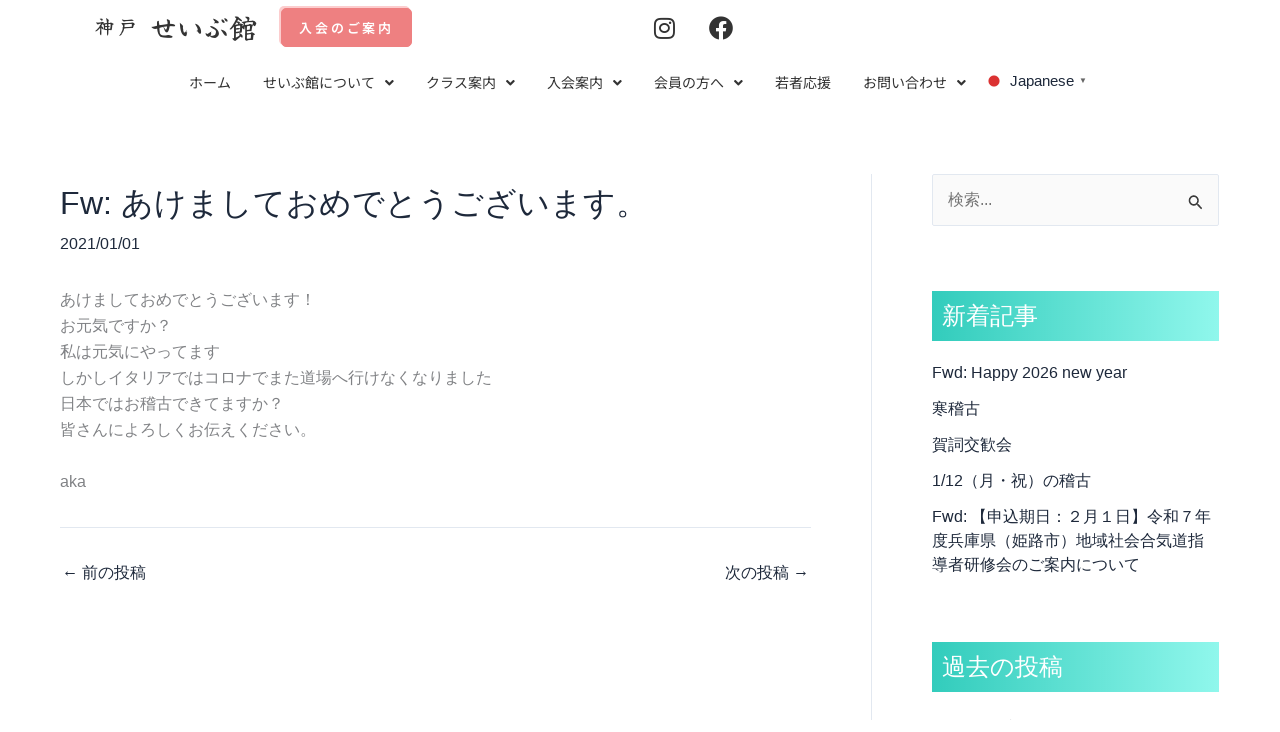

--- FILE ---
content_type: text/html; charset=UTF-8
request_url: https://seibukan-kobe.org/blog/2021/01/01/fw-%E3%81%82%E3%81%91%E3%81%BE%E3%81%97%E3%81%A6%E3%81%8A%E3%82%81%E3%81%A7%E3%81%A8%E3%81%86%E3%81%94%E3%81%96%E3%81%84%E3%81%BE%E3%81%99%E3%80%82/
body_size: 203530
content:
<!DOCTYPE html>
<html lang="ja" prefix="og: https://ogp.me/ns#">
<head>
<meta charset="UTF-8">
<meta name="viewport" content="width=device-width, initial-scale=1">
<link rel="profile" href="https://gmpg.org/xfn/11"> 
<!-- Search Engine Optimization by Rank Math - https://rankmath.com/ -->
<title>Fw: あけましておめでとうございます。</title>
<meta name="description" content="aka"/>
<meta name="robots" content="follow, index, max-snippet:-1, max-video-preview:-1, max-image-preview:large"/>
<link rel="canonical" href="https://seibukan-kobe.org/blog/2021/01/01/fw-%e3%81%82%e3%81%91%e3%81%be%e3%81%97%e3%81%a6%e3%81%8a%e3%82%81%e3%81%a7%e3%81%a8%e3%81%86%e3%81%94%e3%81%96%e3%81%84%e3%81%be%e3%81%99%e3%80%82/" />
<meta property="og:locale" content="ja_JP" />
<meta property="og:type" content="article" />
<meta property="og:title" content="Fw: あけましておめでとうございます。" />
<meta property="og:description" content="aka" />
<meta property="og:url" content="https://seibukan-kobe.org/blog/2021/01/01/fw-%e3%81%82%e3%81%91%e3%81%be%e3%81%97%e3%81%a6%e3%81%8a%e3%82%81%e3%81%a7%e3%81%a8%e3%81%86%e3%81%94%e3%81%96%e3%81%84%e3%81%be%e3%81%99%e3%80%82/" />
<meta property="og:site_name" content="合気会 合気道 神戸 せいぶ館 初心者から経験者まで集まる楽しい道場" />
<meta property="article:publisher" content="https://www.facebook.com/aikidokobeseibukan/?locale=ja_JP" />
<meta property="article:section" content="公式連絡" />
<meta property="og:updated_time" content="2021-01-01T11:20:38+09:00" />
<meta property="og:image" content="https://seibukan-kobe.org/wp-content/uploads/2023/10/httpsoft-king-89455028.stg-s.snapup.jpwp-contentuploads202303DSCF2268.jpg-1200-x-630-px.jpg" />
<meta property="og:image:secure_url" content="https://seibukan-kobe.org/wp-content/uploads/2023/10/httpsoft-king-89455028.stg-s.snapup.jpwp-contentuploads202303DSCF2268.jpg-1200-x-630-px.jpg" />
<meta property="og:image:width" content="1200" />
<meta property="og:image:height" content="630" />
<meta property="og:image:alt" content="Fw: あけましておめでとうございます。" />
<meta property="og:image:type" content="image/jpeg" />
<meta property="article:published_time" content="2021-01-01T11:19:41+09:00" />
<meta property="article:modified_time" content="2021-01-01T11:20:38+09:00" />
<meta name="twitter:card" content="summary_large_image" />
<meta name="twitter:title" content="Fw: あけましておめでとうございます。" />
<meta name="twitter:description" content="aka" />
<meta name="twitter:image" content="https://seibukan-kobe.org/wp-content/uploads/2023/10/httpsoft-king-89455028.stg-s.snapup.jpwp-contentuploads202303DSCF2268.jpg-1200-x-630-px.jpg" />
<meta name="twitter:label1" content="によって書かれた" />
<meta name="twitter:data1" content="nakao" />
<meta name="twitter:label2" content="読む時間" />
<meta name="twitter:data2" content="一分未満" />
<script type="application/ld+json" class="rank-math-schema">{"@context":"https://schema.org","@graph":[{"@type":"Place","@id":"https://seibukan-kobe.org/#place","geo":{"@type":"GeoCoordinates","latitude":"34.688157839776146","longitude":" 135.17745325397738"},"hasMap":"https://www.google.com/maps/search/?api=1&amp;query=34.688157839776146, 135.17745325397738","address":{"@type":"PostalAddress","streetAddress":"\u795e\u6238\u5e02\u4e2d\u592e\u533a\u4e0b\u5c71\u624b\u901a8\u4e01\u76ee20-17 \u3048\u306c\u30d3\u30eb3\u968e \u767d\u8606\u6797(\u306f\u304f\u308d\u308a\u3093) \u5185","addressRegion":"\u5175\u5eab\u770c","postalCode":"650-0011","addressCountry":"\u65e5\u672c"}},{"@type":"Organization","@id":"https://seibukan-kobe.org/#organization","name":"\u5408\u6c17\u4f1a \u5408\u6c17\u9053 \u795e\u6238 \u305b\u3044\u3076\u9928 \u521d\u5fc3\u8005\u304b\u3089\u7d4c\u9a13\u8005\u307e\u3067\u96c6\u307e\u308b\u697d\u3057\u3044\u9053\u5834","url":"https://seibukan-kobe.org","sameAs":["https://www.facebook.com/aikidokobeseibukan/?locale=ja_JP"],"address":{"@type":"PostalAddress","streetAddress":"\u795e\u6238\u5e02\u4e2d\u592e\u533a\u4e0b\u5c71\u624b\u901a8\u4e01\u76ee20-17 \u3048\u306c\u30d3\u30eb3\u968e \u767d\u8606\u6797(\u306f\u304f\u308d\u308a\u3093) \u5185","addressRegion":"\u5175\u5eab\u770c","postalCode":"650-0011","addressCountry":"\u65e5\u672c"},"logo":{"@type":"ImageObject","@id":"https://seibukan-kobe.org/#logo","url":"https://seibukan-kobe.org/wp-content/uploads/2023/10/cropped-\u305b\u3044\u3076\u9928\u30ed\u30b4-120-x-120-px.jpg","contentUrl":"https://seibukan-kobe.org/wp-content/uploads/2023/10/cropped-\u305b\u3044\u3076\u9928\u30ed\u30b4-120-x-120-px.jpg","caption":"\u5408\u6c17\u4f1a \u5408\u6c17\u9053 \u795e\u6238 \u305b\u3044\u3076\u9928 \u521d\u5fc3\u8005\u304b\u3089\u7d4c\u9a13\u8005\u307e\u3067\u96c6\u307e\u308b\u697d\u3057\u3044\u9053\u5834","inLanguage":"ja","width":"512","height":"512"},"contactPoint":[{"@type":"ContactPoint","telephone":"078-382-1659","contactType":"customer support"}],"location":{"@id":"https://seibukan-kobe.org/#place"}},{"@type":"WebSite","@id":"https://seibukan-kobe.org/#website","url":"https://seibukan-kobe.org","name":"\u5408\u6c17\u4f1a \u5408\u6c17\u9053 \u795e\u6238 \u305b\u3044\u3076\u9928 \u521d\u5fc3\u8005\u304b\u3089\u7d4c\u9a13\u8005\u307e\u3067\u96c6\u307e\u308b\u697d\u3057\u3044\u9053\u5834","alternateName":"\u5408\u6c17\u9053 \u795e\u6238 \u305b\u3044\u3076\u9928","publisher":{"@id":"https://seibukan-kobe.org/#organization"},"inLanguage":"ja"},{"@type":"ImageObject","@id":"https://seibukan-kobe.org/wp-content/uploads/2023/10/httpsoft-king-89455028.stg-s.snapup.jpwp-contentuploads202303DSCF2268.jpg-1200-x-630-px.jpg","url":"https://seibukan-kobe.org/wp-content/uploads/2023/10/httpsoft-king-89455028.stg-s.snapup.jpwp-contentuploads202303DSCF2268.jpg-1200-x-630-px.jpg","width":"1200","height":"630","inLanguage":"ja"},{"@type":"BreadcrumbList","@id":"https://seibukan-kobe.org/blog/2021/01/01/fw-%e3%81%82%e3%81%91%e3%81%be%e3%81%97%e3%81%a6%e3%81%8a%e3%82%81%e3%81%a7%e3%81%a8%e3%81%86%e3%81%94%e3%81%96%e3%81%84%e3%81%be%e3%81%99%e3%80%82/#breadcrumb","itemListElement":[{"@type":"ListItem","position":"1","item":{"@id":"https://seibukan-kobe.org","name":"\u30db\u30fc\u30e0"}},{"@type":"ListItem","position":"2","item":{"@id":"https://seibukan-kobe.org/blog/category/%e5%85%ac%e5%bc%8f%e9%80%a3%e7%b5%a1/","name":"\u516c\u5f0f\u9023\u7d61"}},{"@type":"ListItem","position":"3","item":{"@id":"https://seibukan-kobe.org/blog/2021/01/01/fw-%e3%81%82%e3%81%91%e3%81%be%e3%81%97%e3%81%a6%e3%81%8a%e3%82%81%e3%81%a7%e3%81%a8%e3%81%86%e3%81%94%e3%81%96%e3%81%84%e3%81%be%e3%81%99%e3%80%82/","name":"Fw: \u3042\u3051\u307e\u3057\u3066\u304a\u3081\u3067\u3068\u3046\u3054\u3056\u3044\u307e\u3059\u3002"}}]},{"@type":"WebPage","@id":"https://seibukan-kobe.org/blog/2021/01/01/fw-%e3%81%82%e3%81%91%e3%81%be%e3%81%97%e3%81%a6%e3%81%8a%e3%82%81%e3%81%a7%e3%81%a8%e3%81%86%e3%81%94%e3%81%96%e3%81%84%e3%81%be%e3%81%99%e3%80%82/#webpage","url":"https://seibukan-kobe.org/blog/2021/01/01/fw-%e3%81%82%e3%81%91%e3%81%be%e3%81%97%e3%81%a6%e3%81%8a%e3%82%81%e3%81%a7%e3%81%a8%e3%81%86%e3%81%94%e3%81%96%e3%81%84%e3%81%be%e3%81%99%e3%80%82/","name":"Fw: \u3042\u3051\u307e\u3057\u3066\u304a\u3081\u3067\u3068\u3046\u3054\u3056\u3044\u307e\u3059\u3002","datePublished":"2021-01-01T11:19:41+09:00","dateModified":"2021-01-01T11:20:38+09:00","isPartOf":{"@id":"https://seibukan-kobe.org/#website"},"primaryImageOfPage":{"@id":"https://seibukan-kobe.org/wp-content/uploads/2023/10/httpsoft-king-89455028.stg-s.snapup.jpwp-contentuploads202303DSCF2268.jpg-1200-x-630-px.jpg"},"inLanguage":"ja","breadcrumb":{"@id":"https://seibukan-kobe.org/blog/2021/01/01/fw-%e3%81%82%e3%81%91%e3%81%be%e3%81%97%e3%81%a6%e3%81%8a%e3%82%81%e3%81%a7%e3%81%a8%e3%81%86%e3%81%94%e3%81%96%e3%81%84%e3%81%be%e3%81%99%e3%80%82/#breadcrumb"}},{"@type":"Person","@id":"https://seibukan-kobe.org/author/nakao/","name":"nakao","url":"https://seibukan-kobe.org/author/nakao/","image":{"@type":"ImageObject","@id":"https://secure.gravatar.com/avatar/e554287102619e8431b0fca1ca983e5cbc140bc5b1d09c7143abedf3d54a8252?s=96&amp;d=mm&amp;r=g","url":"https://secure.gravatar.com/avatar/e554287102619e8431b0fca1ca983e5cbc140bc5b1d09c7143abedf3d54a8252?s=96&amp;d=mm&amp;r=g","caption":"nakao","inLanguage":"ja"},"worksFor":{"@id":"https://seibukan-kobe.org/#organization"}},{"@type":"Article","headline":"Fw: \u3042\u3051\u307e\u3057\u3066\u304a\u3081\u3067\u3068\u3046\u3054\u3056\u3044\u307e\u3059\u3002","datePublished":"2021-01-01T11:19:41+09:00","dateModified":"2021-01-01T11:20:38+09:00","articleSection":"\u516c\u5f0f\u9023\u7d61","author":{"@id":"https://seibukan-kobe.org/author/nakao/","name":"nakao"},"publisher":{"@id":"https://seibukan-kobe.org/#organization"},"description":"aka","name":"Fw: \u3042\u3051\u307e\u3057\u3066\u304a\u3081\u3067\u3068\u3046\u3054\u3056\u3044\u307e\u3059\u3002","@id":"https://seibukan-kobe.org/blog/2021/01/01/fw-%e3%81%82%e3%81%91%e3%81%be%e3%81%97%e3%81%a6%e3%81%8a%e3%82%81%e3%81%a7%e3%81%a8%e3%81%86%e3%81%94%e3%81%96%e3%81%84%e3%81%be%e3%81%99%e3%80%82/#richSnippet","isPartOf":{"@id":"https://seibukan-kobe.org/blog/2021/01/01/fw-%e3%81%82%e3%81%91%e3%81%be%e3%81%97%e3%81%a6%e3%81%8a%e3%82%81%e3%81%a7%e3%81%a8%e3%81%86%e3%81%94%e3%81%96%e3%81%84%e3%81%be%e3%81%99%e3%80%82/#webpage"},"image":{"@id":"https://seibukan-kobe.org/wp-content/uploads/2023/10/httpsoft-king-89455028.stg-s.snapup.jpwp-contentuploads202303DSCF2268.jpg-1200-x-630-px.jpg"},"inLanguage":"ja","mainEntityOfPage":{"@id":"https://seibukan-kobe.org/blog/2021/01/01/fw-%e3%81%82%e3%81%91%e3%81%be%e3%81%97%e3%81%a6%e3%81%8a%e3%82%81%e3%81%a7%e3%81%a8%e3%81%86%e3%81%94%e3%81%96%e3%81%84%e3%81%be%e3%81%99%e3%80%82/#webpage"}}]}</script>
<!-- /Rank Math WordPress SEO プラグイン -->
<link rel='dns-prefetch' href='//fonts.googleapis.com' />
<link rel='dns-prefetch' href='//www.googletagmanager.com' />
<link rel="alternate" type="application/rss+xml" title="合気道 神戸せいぶ館｜合気会｜笑顔があふれる楽しい道場 &raquo; フィード" href="https://seibukan-kobe.org/feed/" />
<link rel="alternate" type="application/rss+xml" title="合気道 神戸せいぶ館｜合気会｜笑顔があふれる楽しい道場 &raquo; コメントフィード" href="https://seibukan-kobe.org/comments/feed/" />
<link rel="alternate" title="oEmbed (JSON)" type="application/json+oembed" href="https://seibukan-kobe.org/wp-json/oembed/1.0/embed?url=https%3A%2F%2Fseibukan-kobe.org%2Fblog%2F2021%2F01%2F01%2Ffw-%25e3%2581%2582%25e3%2581%2591%25e3%2581%25be%25e3%2581%2597%25e3%2581%25a6%25e3%2581%258a%25e3%2582%2581%25e3%2581%25a7%25e3%2581%25a8%25e3%2581%2586%25e3%2581%2594%25e3%2581%2596%25e3%2581%2584%25e3%2581%25be%25e3%2581%2599%25e3%2580%2582%2F" />
<link rel="alternate" title="oEmbed (XML)" type="text/xml+oembed" href="https://seibukan-kobe.org/wp-json/oembed/1.0/embed?url=https%3A%2F%2Fseibukan-kobe.org%2Fblog%2F2021%2F01%2F01%2Ffw-%25e3%2581%2582%25e3%2581%2591%25e3%2581%25be%25e3%2581%2597%25e3%2581%25a6%25e3%2581%258a%25e3%2582%2581%25e3%2581%25a7%25e3%2581%25a8%25e3%2581%2586%25e3%2581%2594%25e3%2581%2596%25e3%2581%2584%25e3%2581%25be%25e3%2581%2599%25e3%2580%2582%2F&#038;format=xml" />
<style id='wp-img-auto-sizes-contain-inline-css'>
img:is([sizes=auto i],[sizes^="auto," i]){contain-intrinsic-size:3000px 1500px}
/*# sourceURL=wp-img-auto-sizes-contain-inline-css */
</style>
<!-- <link rel='stylesheet' id='astra-theme-css-css' href='https://seibukan-kobe.org/wp-content/themes/astra/assets/css/minified/main.min.css?ver=4.12.0' media='all' /> -->
<link rel="stylesheet" type="text/css" href="//seibukan-kobe.org/wp-content/cache/wpfc-minified/8wi5we7p/hh4ic.css" media="all"/>
<style id='astra-theme-css-inline-css'>
:root{--ast-post-nav-space:0;--ast-container-default-xlg-padding:3em;--ast-container-default-lg-padding:3em;--ast-container-default-slg-padding:2em;--ast-container-default-md-padding:3em;--ast-container-default-sm-padding:3em;--ast-container-default-xs-padding:2.4em;--ast-container-default-xxs-padding:1.8em;--ast-code-block-background:#ECEFF3;--ast-comment-inputs-background:#F9FAFB;--ast-normal-container-width:1200px;--ast-narrow-container-width:750px;--ast-blog-title-font-weight:normal;--ast-blog-meta-weight:inherit;--ast-global-color-primary:var(--ast-global-color-5);--ast-global-color-secondary:var(--ast-global-color-4);--ast-global-color-alternate-background:var(--ast-global-color-7);--ast-global-color-subtle-background:var(--ast-global-color-6);--ast-bg-style-guide:var( --ast-global-color-secondary,--ast-global-color-5 );--ast-shadow-style-guide:0px 0px 4px 0 #00000057;--ast-global-dark-bg-style:#fff;--ast-global-dark-lfs:#fbfbfb;--ast-widget-bg-color:#fafafa;--ast-wc-container-head-bg-color:#fbfbfb;--ast-title-layout-bg:#eeeeee;--ast-search-border-color:#e7e7e7;--ast-lifter-hover-bg:#e6e6e6;--ast-gallery-block-color:#000;--srfm-color-input-label:var(--ast-global-color-2);}html{font-size:100%;}a{color:var(--ast-global-color-2);}a:hover,a:focus{color:#7aced7;}body,button,input,select,textarea,.ast-button,.ast-custom-button{font-family:-apple-system,BlinkMacSystemFont,Segoe UI,Roboto,Oxygen-Sans,Ubuntu,Cantarell,Helvetica Neue,sans-serif;font-weight:400;font-size:16px;font-size:1rem;line-height:var(--ast-body-line-height,1.65em);}blockquote{color:var(--ast-global-color-3);}h1,h2,h3,h4,h5,h6,.entry-content :where(h1,h2,h3,h4,h5,h6),.site-title,.site-title a{font-family:'Noto Sans JP',sans-serif;font-weight:600;text-decoration:initial;}.ast-site-identity .site-title a{color:var(--ast-global-color-2);}.site-title{font-size:26px;font-size:1.625rem;display:block;}.site-header .site-description{font-size:15px;font-size:0.9375rem;display:none;}.entry-title{font-size:26px;font-size:1.625rem;}.archive .ast-article-post .ast-article-inner,.blog .ast-article-post .ast-article-inner,.archive .ast-article-post .ast-article-inner:hover,.blog .ast-article-post .ast-article-inner:hover{overflow:hidden;}h1,.entry-content :where(h1){font-size:40px;font-size:2.5rem;font-weight:600;font-family:'Noto Sans JP',sans-serif;line-height:1.4em;}h2,.entry-content :where(h2){font-size:32px;font-size:2rem;font-weight:600;font-family:'Noto Sans JP',sans-serif;line-height:1.3em;}h3,.entry-content :where(h3){font-size:26px;font-size:1.625rem;font-weight:600;font-family:'Noto Sans JP',sans-serif;line-height:1.3em;}h4,.entry-content :where(h4){font-size:24px;font-size:1.5rem;line-height:1.2em;font-weight:600;font-family:'Noto Sans JP',sans-serif;}h5,.entry-content :where(h5){font-size:20px;font-size:1.25rem;line-height:1.2em;font-weight:600;font-family:'Noto Sans JP',sans-serif;}h6,.entry-content :where(h6){font-size:16px;font-size:1rem;line-height:1.25em;font-weight:600;font-family:'Noto Sans JP',sans-serif;}::selection{background-color:var(--ast-global-color-7);color:#000000;}body,h1,h2,h3,h4,h5,h6,.entry-title a,.entry-content :where(h1,h2,h3,h4,h5,h6){color:var(--ast-global-color-3);}.tagcloud a:hover,.tagcloud a:focus,.tagcloud a.current-item{color:#ffffff;border-color:var(--ast-global-color-2);background-color:var(--ast-global-color-2);}input:focus,input[type="text"]:focus,input[type="email"]:focus,input[type="url"]:focus,input[type="password"]:focus,input[type="reset"]:focus,input[type="search"]:focus,textarea:focus{border-color:var(--ast-global-color-2);}input[type="radio"]:checked,input[type=reset],input[type="checkbox"]:checked,input[type="checkbox"]:hover:checked,input[type="checkbox"]:focus:checked,input[type=range]::-webkit-slider-thumb{border-color:var(--ast-global-color-2);background-color:var(--ast-global-color-2);box-shadow:none;}.site-footer a:hover + .post-count,.site-footer a:focus + .post-count{background:var(--ast-global-color-2);border-color:var(--ast-global-color-2);}.single .nav-links .nav-previous,.single .nav-links .nav-next{color:var(--ast-global-color-2);}.entry-meta,.entry-meta *{line-height:1.45;color:var(--ast-global-color-2);}.entry-meta a:not(.ast-button):hover,.entry-meta a:not(.ast-button):hover *,.entry-meta a:not(.ast-button):focus,.entry-meta a:not(.ast-button):focus *,.page-links > .page-link,.page-links .page-link:hover,.post-navigation a:hover{color:#7aced7;}#cat option,.secondary .calendar_wrap thead a,.secondary .calendar_wrap thead a:visited{color:var(--ast-global-color-2);}.secondary .calendar_wrap #today,.ast-progress-val span{background:var(--ast-global-color-2);}.secondary a:hover + .post-count,.secondary a:focus + .post-count{background:var(--ast-global-color-2);border-color:var(--ast-global-color-2);}.calendar_wrap #today > a{color:#ffffff;}.page-links .page-link,.single .post-navigation a{color:var(--ast-global-color-2);}.ast-search-menu-icon .search-form button.search-submit{padding:0 4px;}.ast-search-menu-icon form.search-form{padding-right:0;}.ast-search-menu-icon.slide-search input.search-field{width:0;}.ast-header-search .ast-search-menu-icon.ast-dropdown-active .search-form,.ast-header-search .ast-search-menu-icon.ast-dropdown-active .search-field:focus{transition:all 0.2s;}.search-form input.search-field:focus{outline:none;}.ast-archive-title{color:var(--ast-global-color-2);}.widget-title,.widget .wp-block-heading{font-size:22px;font-size:1.375rem;color:var(--ast-global-color-2);}#secondary,#secondary button,#secondary input,#secondary select,#secondary textarea{font-size:16px;font-size:1rem;}.ast-search-menu-icon.slide-search a:focus-visible:focus-visible,.astra-search-icon:focus-visible,#close:focus-visible,a:focus-visible,.ast-menu-toggle:focus-visible,.site .skip-link:focus-visible,.wp-block-loginout input:focus-visible,.wp-block-search.wp-block-search__button-inside .wp-block-search__inside-wrapper,.ast-header-navigation-arrow:focus-visible,.ast-orders-table__row .ast-orders-table__cell:focus-visible,a#ast-apply-coupon:focus-visible,#ast-apply-coupon:focus-visible,#close:focus-visible,.button.search-submit:focus-visible,#search_submit:focus,.normal-search:focus-visible,.ast-header-account-wrap:focus-visible,.astra-cart-drawer-close:focus,.ast-single-variation:focus,.ast-button:focus,.ast-builder-button-wrap:has(.ast-custom-button-link:focus),.ast-builder-button-wrap .ast-custom-button-link:focus{outline-style:dotted;outline-color:inherit;outline-width:thin;}input:focus,input[type="text"]:focus,input[type="email"]:focus,input[type="url"]:focus,input[type="password"]:focus,input[type="reset"]:focus,input[type="search"]:focus,input[type="number"]:focus,textarea:focus,.wp-block-search__input:focus,[data-section="section-header-mobile-trigger"] .ast-button-wrap .ast-mobile-menu-trigger-minimal:focus,.ast-mobile-popup-drawer.active .menu-toggle-close:focus,#ast-scroll-top:focus,#coupon_code:focus,#ast-coupon-code:focus{border-style:dotted;border-color:inherit;border-width:thin;}input{outline:none;}.ast-logo-title-inline .site-logo-img{padding-right:1em;}body .ast-oembed-container *{position:absolute;top:0;width:100%;height:100%;left:0;}body .wp-block-embed-pocket-casts .ast-oembed-container *{position:unset;}.ast-single-post-featured-section + article {margin-top: 2em;}.site-content .ast-single-post-featured-section img {width: 100%;overflow: hidden;object-fit: cover;}.site > .ast-single-related-posts-container {margin-top: 0;}@media (min-width: 922px) {.ast-desktop .ast-container--narrow {max-width: var(--ast-narrow-container-width);margin: 0 auto;}}#secondary {margin: 4em 0 2.5em;word-break: break-word;line-height: 2;}#secondary li {margin-bottom: 0.75em;}#secondary li:last-child {margin-bottom: 0;}@media (max-width: 768px) {.js_active .ast-plain-container.ast-single-post #secondary {margin-top: 1.5em;}}.ast-separate-container.ast-two-container #secondary .widget {background-color: #fff;padding: 2em;margin-bottom: 2em;}@media (min-width: 993px) {.ast-left-sidebar #secondary {padding-right: 60px;}.ast-right-sidebar #secondary {padding-left: 60px;}}@media (max-width: 993px) {.ast-right-sidebar #secondary {padding-left: 30px;}.ast-left-sidebar #secondary {padding-right: 30px;}}@media (min-width: 993px) {.ast-page-builder-template.ast-left-sidebar #secondary {padding-left: 60px;}.ast-page-builder-template.ast-right-sidebar #secondary {padding-right: 60px;}}@media (max-width: 993px) {.ast-page-builder-template.ast-right-sidebar #secondary {padding-right: 30px;}.ast-page-builder-template.ast-left-sidebar #secondary {padding-left: 30px;}}@media (max-width:921.9px){#ast-desktop-header{display:none;}}@media (min-width:922px){#ast-mobile-header{display:none;}}@media( max-width: 420px ) {.single .nav-links .nav-previous,.single .nav-links .nav-next {width: 100%;text-align: center;}}.wp-block-buttons.aligncenter{justify-content:center;}@media (max-width:921px){.ast-theme-transparent-header #primary,.ast-theme-transparent-header #secondary{padding:0;}}@media (max-width:921px){.ast-plain-container.ast-no-sidebar #primary{padding:0;}}.ast-plain-container.ast-no-sidebar #primary{margin-top:0;margin-bottom:0;}@media (min-width:1200px){.ast-plain-container.ast-no-sidebar #primary{margin-top:60px;margin-bottom:60px;}}.wp-block-button.is-style-outline .wp-block-button__link{border-color:#ee8081;border-top-width:0px;border-right-width:0px;border-bottom-width:0px;border-left-width:0px;}div.wp-block-button.is-style-outline > .wp-block-button__link:not(.has-text-color),div.wp-block-button.wp-block-button__link.is-style-outline:not(.has-text-color){color:#ee8081;}.wp-block-button.is-style-outline .wp-block-button__link:hover,.wp-block-buttons .wp-block-button.is-style-outline .wp-block-button__link:focus,.wp-block-buttons .wp-block-button.is-style-outline > .wp-block-button__link:not(.has-text-color):hover,.wp-block-buttons .wp-block-button.wp-block-button__link.is-style-outline:not(.has-text-color):hover{color:#000000;background-color:#7aced7;border-color:#7aced7;}.post-page-numbers.current .page-link,.ast-pagination .page-numbers.current{color:#000000;border-color:var(--ast-global-color-7);background-color:var(--ast-global-color-7);}.wp-block-button.is-style-outline .wp-block-button__link{border-top-width:0px;border-right-width:0px;border-bottom-width:0px;border-left-width:0px;}.wp-block-button.is-style-outline .wp-block-button__link.wp-element-button,.ast-outline-button{border-color:#ee8081;font-family:inherit;font-weight:500;font-size:16px;font-size:1rem;line-height:1em;}.wp-block-buttons .wp-block-button.is-style-outline > .wp-block-button__link:not(.has-text-color),.wp-block-buttons .wp-block-button.wp-block-button__link.is-style-outline:not(.has-text-color),.ast-outline-button{color:#ee8081;}.wp-block-button.is-style-outline .wp-block-button__link:hover,.wp-block-buttons .wp-block-button.is-style-outline .wp-block-button__link:focus,.wp-block-buttons .wp-block-button.is-style-outline > .wp-block-button__link:not(.has-text-color):hover,.wp-block-buttons .wp-block-button.wp-block-button__link.is-style-outline:not(.has-text-color):hover,.ast-outline-button:hover,.ast-outline-button:focus,.wp-block-uagb-buttons-child .uagb-buttons-repeater.ast-outline-button:hover,.wp-block-uagb-buttons-child .uagb-buttons-repeater.ast-outline-button:focus{color:#000000;background-color:#7aced7;border-color:#7aced7;}.wp-block-button .wp-block-button__link.wp-element-button.is-style-outline:not(.has-background),.wp-block-button.is-style-outline>.wp-block-button__link.wp-element-button:not(.has-background),.ast-outline-button{background-color:transparent;}.entry-content[data-ast-blocks-layout] > figure{margin-bottom:1em;}h1.widget-title{font-weight:600;}h2.widget-title{font-weight:600;}h3.widget-title{font-weight:600;}#page{display:flex;flex-direction:column;min-height:100vh;}.ast-404-layout-1 h1.page-title{color:var(--ast-global-color-2);}.single .post-navigation a{line-height:1em;height:inherit;}.error-404 .page-sub-title{font-size:1.5rem;font-weight:inherit;}.search .site-content .content-area .search-form{margin-bottom:0;}#page .site-content{flex-grow:1;}.widget{margin-bottom:1.25em;}#secondary li{line-height:1.5em;}#secondary .wp-block-group h2{margin-bottom:0.7em;}#secondary h2{font-size:1.7rem;}.ast-separate-container .ast-article-post,.ast-separate-container .ast-article-single,.ast-separate-container .comment-respond{padding:3em;}.ast-separate-container .ast-article-single .ast-article-single{padding:0;}.ast-article-single .wp-block-post-template-is-layout-grid{padding-left:0;}.ast-separate-container .comments-title,.ast-narrow-container .comments-title{padding:1.5em 2em;}.ast-page-builder-template .comment-form-textarea,.ast-comment-formwrap .ast-grid-common-col{padding:0;}.ast-comment-formwrap{padding:0;display:inline-flex;column-gap:20px;width:100%;margin-left:0;margin-right:0;}.comments-area textarea#comment:focus,.comments-area textarea#comment:active,.comments-area .ast-comment-formwrap input[type="text"]:focus,.comments-area .ast-comment-formwrap input[type="text"]:active {box-shadow:none;outline:none;}.archive.ast-page-builder-template .entry-header{margin-top:2em;}.ast-page-builder-template .ast-comment-formwrap{width:100%;}.entry-title{margin-bottom:0.5em;}.ast-archive-description p{font-size:inherit;font-weight:inherit;line-height:inherit;}.ast-separate-container .ast-comment-list li.depth-1,.hentry{margin-bottom:2em;}@media (min-width:921px){.ast-left-sidebar.ast-page-builder-template #secondary,.archive.ast-right-sidebar.ast-page-builder-template .site-main{padding-left:20px;padding-right:20px;}}@media (max-width:544px){.ast-comment-formwrap.ast-row{column-gap:10px;display:inline-block;}#ast-commentform .ast-grid-common-col{position:relative;width:100%;}}@media (min-width:1201px){.ast-separate-container .ast-article-post,.ast-separate-container .ast-article-single,.ast-separate-container .ast-author-box,.ast-separate-container .ast-404-layout-1,.ast-separate-container .no-results{padding:3em;}}@media (max-width:921px){.ast-left-sidebar #content > .ast-container{display:flex;flex-direction:column-reverse;width:100%;}}@media (max-width:921px){#secondary.secondary{padding-top:0;}.ast-separate-container.ast-right-sidebar #secondary{padding-left:1em;padding-right:1em;}.ast-separate-container.ast-two-container #secondary{padding-left:0;padding-right:0;}.ast-page-builder-template .entry-header #secondary,.ast-page-builder-template #secondary{margin-top:1.5em;}}@media (max-width:921px){.ast-right-sidebar #primary{padding-right:0;}.ast-page-builder-template.ast-left-sidebar #secondary,.ast-page-builder-template.ast-right-sidebar #secondary{padding-right:20px;padding-left:20px;}.ast-right-sidebar #secondary,.ast-left-sidebar #primary{padding-left:0;}.ast-left-sidebar #secondary{padding-right:0;}}@media (min-width:922px){.ast-separate-container.ast-right-sidebar #primary,.ast-separate-container.ast-left-sidebar #primary{border:0;}.search-no-results.ast-separate-container #primary{margin-bottom:4em;}}@media (min-width:922px){.ast-right-sidebar #primary{border-right:1px solid var(--ast-border-color);}.ast-left-sidebar #primary{border-left:1px solid var(--ast-border-color);}.ast-right-sidebar #secondary{border-left:1px solid var(--ast-border-color);margin-left:-1px;}.ast-left-sidebar #secondary{border-right:1px solid var(--ast-border-color);margin-right:-1px;}.ast-separate-container.ast-two-container.ast-right-sidebar #secondary{padding-left:30px;padding-right:0;}.ast-separate-container.ast-two-container.ast-left-sidebar #secondary{padding-right:30px;padding-left:0;}.ast-separate-container.ast-right-sidebar #secondary,.ast-separate-container.ast-left-sidebar #secondary{border:0;margin-left:auto;margin-right:auto;}.ast-separate-container.ast-two-container #secondary .widget:last-child{margin-bottom:0;}}.wp-block-button .wp-block-button__link{color:var(--ast-global-color-5);}.wp-block-button .wp-block-button__link:hover,.wp-block-button .wp-block-button__link:focus{color:#000000;background-color:#7aced7;border-color:#7aced7;}.elementor-widget-heading h1.elementor-heading-title{line-height:1.4em;}.elementor-widget-heading h2.elementor-heading-title{line-height:1.3em;}.elementor-widget-heading h3.elementor-heading-title{line-height:1.3em;}.elementor-widget-heading h4.elementor-heading-title{line-height:1.2em;}.elementor-widget-heading h5.elementor-heading-title{line-height:1.2em;}.elementor-widget-heading h6.elementor-heading-title{line-height:1.25em;}.wp-block-button .wp-block-button__link,.wp-block-search .wp-block-search__button,body .wp-block-file .wp-block-file__button{border-style:solid;border-top-width:0px;border-right-width:0px;border-left-width:0px;border-bottom-width:0px;border-color:#ee8081;background-color:#ee8081;color:var(--ast-global-color-5);font-family:inherit;font-weight:500;line-height:1em;font-size:16px;font-size:1rem;border-top-left-radius:3px;border-top-right-radius:3px;border-bottom-right-radius:3px;border-bottom-left-radius:3px;padding-top:10px;padding-right:20px;padding-bottom:10px;padding-left:20px;}.menu-toggle,button,.ast-button,.ast-custom-button,.button,input#submit,input[type="button"],input[type="submit"],input[type="reset"],#comments .submit,.search .search-submit,form[CLASS*="wp-block-search__"].wp-block-search .wp-block-search__inside-wrapper .wp-block-search__button,body .wp-block-file .wp-block-file__button,.search .search-submit{border-style:solid;border-top-width:0px;border-right-width:0px;border-left-width:0px;border-bottom-width:0px;color:var(--ast-global-color-5);border-color:#ee8081;background-color:#ee8081;padding-top:10px;padding-right:20px;padding-bottom:10px;padding-left:20px;font-family:inherit;font-weight:500;font-size:16px;font-size:1rem;line-height:1em;border-top-left-radius:3px;border-top-right-radius:3px;border-bottom-right-radius:3px;border-bottom-left-radius:3px;}button:focus,.menu-toggle:hover,button:hover,.ast-button:hover,.ast-custom-button:hover .button:hover,.ast-custom-button:hover ,input[type=reset]:hover,input[type=reset]:focus,input#submit:hover,input#submit:focus,input[type="button"]:hover,input[type="button"]:focus,input[type="submit"]:hover,input[type="submit"]:focus,form[CLASS*="wp-block-search__"].wp-block-search .wp-block-search__inside-wrapper .wp-block-search__button:hover,form[CLASS*="wp-block-search__"].wp-block-search .wp-block-search__inside-wrapper .wp-block-search__button:focus,body .wp-block-file .wp-block-file__button:hover,body .wp-block-file .wp-block-file__button:focus{color:#000000;background-color:#7aced7;border-color:#7aced7;}form[CLASS*="wp-block-search__"].wp-block-search .wp-block-search__inside-wrapper .wp-block-search__button.has-icon{padding-top:calc(10px - 3px);padding-right:calc(20px - 3px);padding-bottom:calc(10px - 3px);padding-left:calc(20px - 3px);}@media (max-width:921px){.ast-mobile-header-stack .main-header-bar .ast-search-menu-icon{display:inline-block;}.ast-header-break-point.ast-header-custom-item-outside .ast-mobile-header-stack .main-header-bar .ast-search-icon{margin:0;}.ast-comment-avatar-wrap img{max-width:2.5em;}.ast-comment-meta{padding:0 1.8888em 1.3333em;}.ast-separate-container .ast-comment-list li.depth-1{padding:1.5em 2.14em;}.ast-separate-container .comment-respond{padding:2em 2.14em;}}@media (min-width:544px){.ast-container{max-width:100%;}}@media (max-width:544px){.ast-separate-container .ast-article-post,.ast-separate-container .ast-article-single,.ast-separate-container .comments-title,.ast-separate-container .ast-archive-description{padding:1.5em 1em;}.ast-separate-container #content .ast-container{padding-left:0.54em;padding-right:0.54em;}.ast-separate-container .ast-comment-list .bypostauthor{padding:.5em;}.ast-search-menu-icon.ast-dropdown-active .search-field{width:170px;}.ast-separate-container #secondary{padding-top:0;}.ast-separate-container.ast-two-container #secondary .widget{margin-bottom:1.5em;padding-left:1em;padding-right:1em;}} #ast-mobile-header .ast-site-header-cart-li a{pointer-events:none;}.ast-separate-container{background-color:var(--ast-global-color-4);background-image:none;}@media (max-width:921px){.site-title{display:block;}.site-header .site-description{display:none;}h1,.entry-content :where(h1){font-size:30px;}h2,.entry-content :where(h2){font-size:25px;}h3,.entry-content :where(h3){font-size:20px;}}@media (max-width:544px){.site-title{display:block;}.site-header .site-description{display:none;}h1,.entry-content :where(h1){font-size:30px;}h2,.entry-content :where(h2){font-size:25px;}h3,.entry-content :where(h3){font-size:20px;}}@media (max-width:921px){html{font-size:91.2%;}}@media (max-width:544px){html{font-size:91.2%;}}@media (min-width:922px){.ast-container{max-width:1240px;}}@media (min-width:922px){.site-content .ast-container{display:flex;}}@media (max-width:921px){.site-content .ast-container{flex-direction:column;}}@media (min-width:922px){.blog .site-content > .ast-container,.archive .site-content > .ast-container,.search .site-content > .ast-container{max-width:1200px;}}@media (min-width:922px){.single-post .site-content > .ast-container{max-width:1200px;}}@media (min-width:922px){.main-header-menu .sub-menu .menu-item.ast-left-align-sub-menu:hover > .sub-menu,.main-header-menu .sub-menu .menu-item.ast-left-align-sub-menu.focus > .sub-menu{margin-left:-0px;}}.entry-content li > p{margin-bottom:0;}.site .comments-area{padding-bottom:3em;}.wp-block-file {display: flex;align-items: center;flex-wrap: wrap;justify-content: space-between;}.wp-block-pullquote {border: none;}.wp-block-pullquote blockquote::before {content: "\201D";font-family: "Helvetica",sans-serif;display: flex;transform: rotate( 180deg );font-size: 6rem;font-style: normal;line-height: 1;font-weight: bold;align-items: center;justify-content: center;}.has-text-align-right > blockquote::before {justify-content: flex-start;}.has-text-align-left > blockquote::before {justify-content: flex-end;}figure.wp-block-pullquote.is-style-solid-color blockquote {max-width: 100%;text-align: inherit;}:root {--wp--custom--ast-default-block-top-padding: 3em;--wp--custom--ast-default-block-right-padding: 3em;--wp--custom--ast-default-block-bottom-padding: 3em;--wp--custom--ast-default-block-left-padding: 3em;--wp--custom--ast-container-width: 1200px;--wp--custom--ast-content-width-size: 1200px;--wp--custom--ast-wide-width-size: calc(1200px + var(--wp--custom--ast-default-block-left-padding) + var(--wp--custom--ast-default-block-right-padding));}.ast-narrow-container {--wp--custom--ast-content-width-size: 750px;--wp--custom--ast-wide-width-size: 750px;}@media(max-width: 921px) {:root {--wp--custom--ast-default-block-top-padding: 3em;--wp--custom--ast-default-block-right-padding: 2em;--wp--custom--ast-default-block-bottom-padding: 3em;--wp--custom--ast-default-block-left-padding: 2em;}}@media(max-width: 544px) {:root {--wp--custom--ast-default-block-top-padding: 3em;--wp--custom--ast-default-block-right-padding: 1.5em;--wp--custom--ast-default-block-bottom-padding: 3em;--wp--custom--ast-default-block-left-padding: 1.5em;}}.entry-content > .wp-block-group,.entry-content > .wp-block-cover,.entry-content > .wp-block-columns {padding-top: var(--wp--custom--ast-default-block-top-padding);padding-right: var(--wp--custom--ast-default-block-right-padding);padding-bottom: var(--wp--custom--ast-default-block-bottom-padding);padding-left: var(--wp--custom--ast-default-block-left-padding);}.ast-plain-container.ast-no-sidebar .entry-content > .alignfull,.ast-page-builder-template .ast-no-sidebar .entry-content > .alignfull {margin-left: calc( -50vw + 50%);margin-right: calc( -50vw + 50%);max-width: 100vw;width: 100vw;}.ast-plain-container.ast-no-sidebar .entry-content .alignfull .alignfull,.ast-page-builder-template.ast-no-sidebar .entry-content .alignfull .alignfull,.ast-plain-container.ast-no-sidebar .entry-content .alignfull .alignwide,.ast-page-builder-template.ast-no-sidebar .entry-content .alignfull .alignwide,.ast-plain-container.ast-no-sidebar .entry-content .alignwide .alignfull,.ast-page-builder-template.ast-no-sidebar .entry-content .alignwide .alignfull,.ast-plain-container.ast-no-sidebar .entry-content .alignwide .alignwide,.ast-page-builder-template.ast-no-sidebar .entry-content .alignwide .alignwide,.ast-plain-container.ast-no-sidebar .entry-content .wp-block-column .alignfull,.ast-page-builder-template.ast-no-sidebar .entry-content .wp-block-column .alignfull,.ast-plain-container.ast-no-sidebar .entry-content .wp-block-column .alignwide,.ast-page-builder-template.ast-no-sidebar .entry-content .wp-block-column .alignwide {margin-left: auto;margin-right: auto;width: 100%;}[data-ast-blocks-layout] .wp-block-separator:not(.is-style-dots) {height: 0;}[data-ast-blocks-layout] .wp-block-separator {margin: 20px auto;}[data-ast-blocks-layout] .wp-block-separator:not(.is-style-wide):not(.is-style-dots) {max-width: 100px;}[data-ast-blocks-layout] .wp-block-separator.has-background {padding: 0;}.entry-content[data-ast-blocks-layout] > * {max-width: var(--wp--custom--ast-content-width-size);margin-left: auto;margin-right: auto;}.entry-content[data-ast-blocks-layout] > .alignwide {max-width: var(--wp--custom--ast-wide-width-size);}.entry-content[data-ast-blocks-layout] .alignfull {max-width: none;}.entry-content .wp-block-columns {margin-bottom: 0;}blockquote {margin: 1.5em;border-color: rgba(0,0,0,0.05);}.wp-block-quote:not(.has-text-align-right):not(.has-text-align-center) {border-left: 5px solid rgba(0,0,0,0.05);}.has-text-align-right > blockquote,blockquote.has-text-align-right {border-right: 5px solid rgba(0,0,0,0.05);}.has-text-align-left > blockquote,blockquote.has-text-align-left {border-left: 5px solid rgba(0,0,0,0.05);}.wp-block-site-tagline,.wp-block-latest-posts .read-more {margin-top: 15px;}.wp-block-loginout p label {display: block;}.wp-block-loginout p:not(.login-remember):not(.login-submit) input {width: 100%;}.wp-block-loginout input:focus {border-color: transparent;}.wp-block-loginout input:focus {outline: thin dotted;}.entry-content .wp-block-media-text .wp-block-media-text__content {padding: 0 0 0 8%;}.entry-content .wp-block-media-text.has-media-on-the-right .wp-block-media-text__content {padding: 0 8% 0 0;}.entry-content .wp-block-media-text.has-background .wp-block-media-text__content {padding: 8%;}.entry-content .wp-block-cover:not([class*="background-color"]):not(.has-text-color.has-link-color) .wp-block-cover__inner-container,.entry-content .wp-block-cover:not([class*="background-color"]) .wp-block-cover-image-text,.entry-content .wp-block-cover:not([class*="background-color"]) .wp-block-cover-text,.entry-content .wp-block-cover-image:not([class*="background-color"]) .wp-block-cover__inner-container,.entry-content .wp-block-cover-image:not([class*="background-color"]) .wp-block-cover-image-text,.entry-content .wp-block-cover-image:not([class*="background-color"]) .wp-block-cover-text {color: var(--ast-global-color-primary,var(--ast-global-color-5));}.wp-block-loginout .login-remember input {width: 1.1rem;height: 1.1rem;margin: 0 5px 4px 0;vertical-align: middle;}.wp-block-latest-posts > li > *:first-child,.wp-block-latest-posts:not(.is-grid) > li:first-child {margin-top: 0;}.entry-content > .wp-block-buttons,.entry-content > .wp-block-uagb-buttons {margin-bottom: 1.5em;}.wp-block-search__inside-wrapper .wp-block-search__input {padding: 0 10px;color: var(--ast-global-color-3);background: var(--ast-global-color-primary,var(--ast-global-color-5));border-color: var(--ast-border-color);}.wp-block-latest-posts .read-more {margin-bottom: 1.5em;}.wp-block-search__no-button .wp-block-search__inside-wrapper .wp-block-search__input {padding-top: 5px;padding-bottom: 5px;}.wp-block-latest-posts .wp-block-latest-posts__post-date,.wp-block-latest-posts .wp-block-latest-posts__post-author {font-size: 1rem;}.wp-block-latest-posts > li > *,.wp-block-latest-posts:not(.is-grid) > li {margin-top: 12px;margin-bottom: 12px;}.ast-page-builder-template .entry-content[data-ast-blocks-layout] > .alignwide:where(:not(.uagb-is-root-container):not(.spectra-is-root-container)) > * {max-width: var(--wp--custom--ast-wide-width-size);}.ast-page-builder-template .entry-content[data-ast-blocks-layout] > .inherit-container-width > *,.ast-page-builder-template .entry-content[data-ast-blocks-layout] > *:not(.wp-block-group):where(:not(.uagb-is-root-container):not(.spectra-is-root-container)) > *,.entry-content[data-ast-blocks-layout] > .wp-block-cover .wp-block-cover__inner-container {max-width: var(--wp--custom--ast-content-width-size) ;margin-left: auto;margin-right: auto;}.ast-page-builder-template .entry-content[data-ast-blocks-layout] > *,.ast-page-builder-template .entry-content[data-ast-blocks-layout] > .alignfull:where(:not(.wp-block-group):not(.uagb-is-root-container):not(.spectra-is-root-container)) > * {max-width: none;}.entry-content[data-ast-blocks-layout] .wp-block-cover:not(.alignleft):not(.alignright) {width: auto;}@media(max-width: 1200px) {.ast-separate-container .entry-content > .alignfull,.ast-separate-container .entry-content[data-ast-blocks-layout] > .alignwide,.ast-plain-container .entry-content[data-ast-blocks-layout] > .alignwide,.ast-plain-container .entry-content .alignfull {margin-left: calc(-1 * min(var(--ast-container-default-xlg-padding),20px)) ;margin-right: calc(-1 * min(var(--ast-container-default-xlg-padding),20px));}}@media(min-width: 1201px) {.ast-separate-container .entry-content > .alignfull {margin-left: calc(-1 * var(--ast-container-default-xlg-padding) );margin-right: calc(-1 * var(--ast-container-default-xlg-padding) );}.ast-separate-container .entry-content[data-ast-blocks-layout] > .alignwide,.ast-plain-container .entry-content[data-ast-blocks-layout] > .alignwide {margin-left: calc(-1 * var(--wp--custom--ast-default-block-left-padding) );margin-right: calc(-1 * var(--wp--custom--ast-default-block-right-padding) );}}@media(min-width: 921px) {.ast-separate-container .entry-content .wp-block-group.alignwide:not(.inherit-container-width) > :where(:not(.alignleft):not(.alignright)),.ast-plain-container .entry-content .wp-block-group.alignwide:not(.inherit-container-width) > :where(:not(.alignleft):not(.alignright)) {max-width: calc( var(--wp--custom--ast-content-width-size) + 80px );}.ast-plain-container.ast-right-sidebar .entry-content[data-ast-blocks-layout] .alignfull,.ast-plain-container.ast-left-sidebar .entry-content[data-ast-blocks-layout] .alignfull {margin-left: -60px;margin-right: -60px;}}@media(min-width: 544px) {.entry-content > .alignleft {margin-right: 20px;}.entry-content > .alignright {margin-left: 20px;}}@media (max-width:544px){.wp-block-columns .wp-block-column:not(:last-child){margin-bottom:20px;}.wp-block-latest-posts{margin:0;}}@media( max-width: 600px ) {.entry-content .wp-block-media-text .wp-block-media-text__content,.entry-content .wp-block-media-text.has-media-on-the-right .wp-block-media-text__content {padding: 8% 0 0;}.entry-content .wp-block-media-text.has-background .wp-block-media-text__content {padding: 8%;}}.ast-page-builder-template .entry-header {padding-left: 0;}.ast-narrow-container .site-content .wp-block-uagb-image--align-full .wp-block-uagb-image__figure {max-width: 100%;margin-left: auto;margin-right: auto;}.entry-content ul,.entry-content ol {padding: revert;margin: revert;}:root .has-ast-global-color-0-color{color:var(--ast-global-color-0);}:root .has-ast-global-color-0-background-color{background-color:var(--ast-global-color-0);}:root .wp-block-button .has-ast-global-color-0-color{color:var(--ast-global-color-0);}:root .wp-block-button .has-ast-global-color-0-background-color{background-color:var(--ast-global-color-0);}:root .has-ast-global-color-1-color{color:var(--ast-global-color-1);}:root .has-ast-global-color-1-background-color{background-color:var(--ast-global-color-1);}:root .wp-block-button .has-ast-global-color-1-color{color:var(--ast-global-color-1);}:root .wp-block-button .has-ast-global-color-1-background-color{background-color:var(--ast-global-color-1);}:root .has-ast-global-color-2-color{color:var(--ast-global-color-2);}:root .has-ast-global-color-2-background-color{background-color:var(--ast-global-color-2);}:root .wp-block-button .has-ast-global-color-2-color{color:var(--ast-global-color-2);}:root .wp-block-button .has-ast-global-color-2-background-color{background-color:var(--ast-global-color-2);}:root .has-ast-global-color-3-color{color:var(--ast-global-color-3);}:root .has-ast-global-color-3-background-color{background-color:var(--ast-global-color-3);}:root .wp-block-button .has-ast-global-color-3-color{color:var(--ast-global-color-3);}:root .wp-block-button .has-ast-global-color-3-background-color{background-color:var(--ast-global-color-3);}:root .has-ast-global-color-4-color{color:var(--ast-global-color-4);}:root .has-ast-global-color-4-background-color{background-color:var(--ast-global-color-4);}:root .wp-block-button .has-ast-global-color-4-color{color:var(--ast-global-color-4);}:root .wp-block-button .has-ast-global-color-4-background-color{background-color:var(--ast-global-color-4);}:root .has-ast-global-color-5-color{color:var(--ast-global-color-5);}:root .has-ast-global-color-5-background-color{background-color:var(--ast-global-color-5);}:root .wp-block-button .has-ast-global-color-5-color{color:var(--ast-global-color-5);}:root .wp-block-button .has-ast-global-color-5-background-color{background-color:var(--ast-global-color-5);}:root .has-ast-global-color-6-color{color:var(--ast-global-color-6);}:root .has-ast-global-color-6-background-color{background-color:var(--ast-global-color-6);}:root .wp-block-button .has-ast-global-color-6-color{color:var(--ast-global-color-6);}:root .wp-block-button .has-ast-global-color-6-background-color{background-color:var(--ast-global-color-6);}:root .has-ast-global-color-7-color{color:var(--ast-global-color-7);}:root .has-ast-global-color-7-background-color{background-color:var(--ast-global-color-7);}:root .wp-block-button .has-ast-global-color-7-color{color:var(--ast-global-color-7);}:root .wp-block-button .has-ast-global-color-7-background-color{background-color:var(--ast-global-color-7);}:root .has-ast-global-color-8-color{color:var(--ast-global-color-8);}:root .has-ast-global-color-8-background-color{background-color:var(--ast-global-color-8);}:root .wp-block-button .has-ast-global-color-8-color{color:var(--ast-global-color-8);}:root .wp-block-button .has-ast-global-color-8-background-color{background-color:var(--ast-global-color-8);}:root{--ast-global-color-0:#046bd2;--ast-global-color-1:#045cb4;--ast-global-color-2:#1e293b;--ast-global-color-3:#334155;--ast-global-color-4:#f9fafb;--ast-global-color-5:#FFFFFF;--ast-global-color-6:#e2e8f0;--ast-global-color-7:#cbd5e1;--ast-global-color-8:#94a3b8;}:root {--ast-border-color : var(--ast-global-color-6);}.ast-single-entry-banner {-js-display: flex;display: flex;flex-direction: column;justify-content: center;text-align: center;position: relative;background: var(--ast-title-layout-bg);}.ast-single-entry-banner[data-banner-layout="layout-1"] {max-width: 1200px;background: inherit;padding: 20px 0;}.ast-single-entry-banner[data-banner-width-type="custom"] {margin: 0 auto;width: 100%;}.ast-single-entry-banner + .site-content .entry-header {margin-bottom: 0;}.site .ast-author-avatar {--ast-author-avatar-size: ;}a.ast-underline-text {text-decoration: underline;}.ast-container > .ast-terms-link {position: relative;display: block;}a.ast-button.ast-badge-tax {padding: 4px 8px;border-radius: 3px;font-size: inherit;}header.entry-header{text-align:left;}header.entry-header *{color:var(--ast-global-color-2);}header.entry-header .entry-title{color:var(--ast-global-color-2);font-size:32px;font-size:2rem;}header.entry-header > *:not(:last-child){margin-bottom:10px;}@media (max-width:921px){header.entry-header{text-align:left;}}@media (max-width:544px){header.entry-header{text-align:left;}}.ast-archive-entry-banner {-js-display: flex;display: flex;flex-direction: column;justify-content: center;text-align: center;position: relative;background: var(--ast-title-layout-bg);}.ast-archive-entry-banner[data-banner-width-type="custom"] {margin: 0 auto;width: 100%;}.ast-archive-entry-banner[data-banner-layout="layout-1"] {background: inherit;padding: 20px 0;text-align: left;}body.archive .ast-archive-description{max-width:1200px;width:100%;text-align:left;padding-top:3em;padding-right:3em;padding-bottom:3em;padding-left:3em;}body.archive .ast-archive-description .ast-archive-title,body.archive .ast-archive-description .ast-archive-title *{color:var(--ast-global-color-2);font-weight:600;font-size:32px;font-size:2rem;}body.archive .ast-archive-description > *:not(:last-child){margin-bottom:10px;}@media (max-width:921px){body.archive .ast-archive-description{text-align:left;}}@media (max-width:544px){body.archive .ast-archive-description{text-align:left;}}.ast-breadcrumbs .trail-browse,.ast-breadcrumbs .trail-items,.ast-breadcrumbs .trail-items li{display:inline-block;margin:0;padding:0;border:none;background:inherit;text-indent:0;text-decoration:none;}.ast-breadcrumbs .trail-browse{font-size:inherit;font-style:inherit;font-weight:inherit;color:inherit;}.ast-breadcrumbs .trail-items{list-style:none;}.trail-items li::after{padding:0 0.3em;content:"\00bb";}.trail-items li:last-of-type::after{display:none;}h1,h2,h3,h4,h5,h6,.entry-content :where(h1,h2,h3,h4,h5,h6){color:var(--ast-global-color-2);}.entry-title a{color:var(--ast-global-color-2);}@media (max-width:921px){.ast-builder-grid-row-container.ast-builder-grid-row-tablet-3-firstrow .ast-builder-grid-row > *:first-child,.ast-builder-grid-row-container.ast-builder-grid-row-tablet-3-lastrow .ast-builder-grid-row > *:last-child{grid-column:1 / -1;}}@media (max-width:544px){.ast-builder-grid-row-container.ast-builder-grid-row-mobile-3-firstrow .ast-builder-grid-row > *:first-child,.ast-builder-grid-row-container.ast-builder-grid-row-mobile-3-lastrow .ast-builder-grid-row > *:last-child{grid-column:1 / -1;}}.ast-builder-layout-element[data-section="title_tagline"]{display:flex;}@media (max-width:921px){.ast-header-break-point .ast-builder-layout-element[data-section="title_tagline"]{display:flex;}}@media (max-width:544px){.ast-header-break-point .ast-builder-layout-element[data-section="title_tagline"]{display:flex;}}.ast-builder-menu-1{font-family:inherit;font-weight:inherit;}.ast-builder-menu-1 .menu-item > .menu-link{color:var(--ast-global-color-3);}.ast-builder-menu-1 .menu-item > .ast-menu-toggle{color:var(--ast-global-color-3);}.ast-builder-menu-1 .menu-item:hover > .menu-link,.ast-builder-menu-1 .inline-on-mobile .menu-item:hover > .ast-menu-toggle{color:var(--ast-global-color-1);}.ast-builder-menu-1 .menu-item:hover > .ast-menu-toggle{color:var(--ast-global-color-1);}.ast-builder-menu-1 .menu-item.current-menu-item > .menu-link,.ast-builder-menu-1 .inline-on-mobile .menu-item.current-menu-item > .ast-menu-toggle,.ast-builder-menu-1 .current-menu-ancestor > .menu-link{color:var(--ast-global-color-1);}.ast-builder-menu-1 .menu-item.current-menu-item > .ast-menu-toggle{color:var(--ast-global-color-1);}.ast-builder-menu-1 .sub-menu,.ast-builder-menu-1 .inline-on-mobile .sub-menu{border-top-width:2px;border-bottom-width:0px;border-right-width:0px;border-left-width:0px;border-color:var(--ast-global-color-7);border-style:solid;}.ast-builder-menu-1 .sub-menu .sub-menu{top:-2px;}.ast-builder-menu-1 .main-header-menu > .menu-item > .sub-menu,.ast-builder-menu-1 .main-header-menu > .menu-item > .astra-full-megamenu-wrapper{margin-top:0px;}.ast-desktop .ast-builder-menu-1 .main-header-menu > .menu-item > .sub-menu:before,.ast-desktop .ast-builder-menu-1 .main-header-menu > .menu-item > .astra-full-megamenu-wrapper:before{height:calc( 0px + 2px + 5px );}.ast-desktop .ast-builder-menu-1 .menu-item .sub-menu .menu-link{border-style:none;}@media (max-width:921px){.ast-header-break-point .ast-builder-menu-1 .menu-item.menu-item-has-children > .ast-menu-toggle{top:0;}.ast-builder-menu-1 .inline-on-mobile .menu-item.menu-item-has-children > .ast-menu-toggle{right:-15px;}.ast-builder-menu-1 .menu-item-has-children > .menu-link:after{content:unset;}.ast-builder-menu-1 .main-header-menu > .menu-item > .sub-menu,.ast-builder-menu-1 .main-header-menu > .menu-item > .astra-full-megamenu-wrapper{margin-top:0;}}@media (max-width:544px){.ast-header-break-point .ast-builder-menu-1 .menu-item.menu-item-has-children > .ast-menu-toggle{top:0;}.ast-builder-menu-1 .main-header-menu > .menu-item > .sub-menu,.ast-builder-menu-1 .main-header-menu > .menu-item > .astra-full-megamenu-wrapper{margin-top:0;}}.ast-builder-menu-1{display:flex;}@media (max-width:921px){.ast-header-break-point .ast-builder-menu-1{display:flex;}}@media (max-width:544px){.ast-header-break-point .ast-builder-menu-1{display:flex;}}.site-below-footer-wrap{padding-top:20px;padding-bottom:20px;}.site-below-footer-wrap[data-section="section-below-footer-builder"]{background-color:var(--ast-global-color-5);min-height:80px;border-style:solid;border-width:0px;border-top-width:1px;border-top-color:var(--ast-global-color-subtle-background,--ast-global-color-6);}.site-below-footer-wrap[data-section="section-below-footer-builder"] .ast-builder-grid-row{max-width:1200px;min-height:80px;margin-left:auto;margin-right:auto;}.site-below-footer-wrap[data-section="section-below-footer-builder"] .ast-builder-grid-row,.site-below-footer-wrap[data-section="section-below-footer-builder"] .site-footer-section{align-items:flex-start;}.site-below-footer-wrap[data-section="section-below-footer-builder"].ast-footer-row-inline .site-footer-section{display:flex;margin-bottom:0;}.ast-builder-grid-row-full .ast-builder-grid-row{grid-template-columns:1fr;}@media (max-width:921px){.site-below-footer-wrap[data-section="section-below-footer-builder"].ast-footer-row-tablet-inline .site-footer-section{display:flex;margin-bottom:0;}.site-below-footer-wrap[data-section="section-below-footer-builder"].ast-footer-row-tablet-stack .site-footer-section{display:block;margin-bottom:10px;}.ast-builder-grid-row-container.ast-builder-grid-row-tablet-full .ast-builder-grid-row{grid-template-columns:1fr;}}@media (max-width:544px){.site-below-footer-wrap[data-section="section-below-footer-builder"].ast-footer-row-mobile-inline .site-footer-section{display:flex;margin-bottom:0;}.site-below-footer-wrap[data-section="section-below-footer-builder"].ast-footer-row-mobile-stack .site-footer-section{display:block;margin-bottom:10px;}.ast-builder-grid-row-container.ast-builder-grid-row-mobile-full .ast-builder-grid-row{grid-template-columns:1fr;}}.site-below-footer-wrap[data-section="section-below-footer-builder"]{display:grid;}@media (max-width:921px){.ast-header-break-point .site-below-footer-wrap[data-section="section-below-footer-builder"]{display:grid;}}@media (max-width:544px){.ast-header-break-point .site-below-footer-wrap[data-section="section-below-footer-builder"]{display:grid;}}.ast-footer-copyright{text-align:center;}.ast-footer-copyright.site-footer-focus-item {color:var(--ast-global-color-3);}@media (max-width:921px){.ast-footer-copyright{text-align:center;}}@media (max-width:544px){.ast-footer-copyright{text-align:center;}}.ast-footer-copyright.site-footer-focus-item {font-size:16px;font-size:1rem;}.ast-footer-copyright.ast-builder-layout-element{display:flex;}@media (max-width:921px){.ast-header-break-point .ast-footer-copyright.ast-builder-layout-element{display:flex;}}@media (max-width:544px){.ast-header-break-point .ast-footer-copyright.ast-builder-layout-element{display:flex;}}.footer-widget-area.widget-area.site-footer-focus-item{width:auto;}.ast-footer-row-inline .footer-widget-area.widget-area.site-footer-focus-item{width:100%;}.elementor-posts-container [CLASS*="ast-width-"]{width:100%;}.elementor-template-full-width .ast-container{display:block;}.elementor-screen-only,.screen-reader-text,.screen-reader-text span,.ui-helper-hidden-accessible{top:0 !important;}@media (max-width:544px){.elementor-element .elementor-wc-products .woocommerce[class*="columns-"] ul.products li.product{width:auto;margin:0;}.elementor-element .woocommerce .woocommerce-result-count{float:none;}}.ast-header-break-point .main-header-bar{border-bottom-width:1px;}@media (min-width:922px){.main-header-bar{border-bottom-width:1px;}}@media (min-width:922px){#primary{width:70%;}#secondary{width:30%;}}.main-header-menu .menu-item, #astra-footer-menu .menu-item, .main-header-bar .ast-masthead-custom-menu-items{-js-display:flex;display:flex;-webkit-box-pack:center;-webkit-justify-content:center;-moz-box-pack:center;-ms-flex-pack:center;justify-content:center;-webkit-box-orient:vertical;-webkit-box-direction:normal;-webkit-flex-direction:column;-moz-box-orient:vertical;-moz-box-direction:normal;-ms-flex-direction:column;flex-direction:column;}.main-header-menu > .menu-item > .menu-link, #astra-footer-menu > .menu-item > .menu-link{height:100%;-webkit-box-align:center;-webkit-align-items:center;-moz-box-align:center;-ms-flex-align:center;align-items:center;-js-display:flex;display:flex;}.ast-header-break-point .main-navigation ul .menu-item .menu-link .icon-arrow:first-of-type svg{top:.2em;margin-top:0px;margin-left:0px;width:.65em;transform:translate(0, -2px) rotateZ(270deg);}.ast-mobile-popup-content .ast-submenu-expanded > .ast-menu-toggle{transform:rotateX(180deg);overflow-y:auto;}@media (min-width:922px){.ast-builder-menu .main-navigation > ul > li:last-child a{margin-right:0;}}.ast-separate-container .ast-article-inner{background-color:transparent;background-image:none;}.ast-separate-container .ast-article-post{background-color:var(--ast-global-color-5);background-image:none;}@media (max-width:921px){.ast-separate-container .ast-article-post{background-color:var(--ast-global-color-5);background-image:none;}}@media (max-width:544px){.ast-separate-container .ast-article-post{background-color:var(--ast-global-color-5);background-image:none;}}.ast-separate-container .ast-article-single:not(.ast-related-post), .ast-separate-container .error-404, .ast-separate-container .no-results, .single.ast-separate-container .site-main .ast-author-meta, .ast-separate-container .related-posts-title-wrapper, .ast-separate-container .comments-count-wrapper, .ast-box-layout.ast-plain-container .site-content, .ast-padded-layout.ast-plain-container .site-content, .ast-separate-container .ast-archive-description, .ast-separate-container .comments-area .comment-respond, .ast-separate-container .comments-area .ast-comment-list li, .ast-separate-container .comments-area .comments-title{background-color:var(--ast-global-color-5);background-image:none;}@media (max-width:921px){.ast-separate-container .ast-article-single:not(.ast-related-post), .ast-separate-container .error-404, .ast-separate-container .no-results, .single.ast-separate-container .site-main .ast-author-meta, .ast-separate-container .related-posts-title-wrapper, .ast-separate-container .comments-count-wrapper, .ast-box-layout.ast-plain-container .site-content, .ast-padded-layout.ast-plain-container .site-content, .ast-separate-container .ast-archive-description{background-color:var(--ast-global-color-5);background-image:none;}}@media (max-width:544px){.ast-separate-container .ast-article-single:not(.ast-related-post), .ast-separate-container .error-404, .ast-separate-container .no-results, .single.ast-separate-container .site-main .ast-author-meta, .ast-separate-container .related-posts-title-wrapper, .ast-separate-container .comments-count-wrapper, .ast-box-layout.ast-plain-container .site-content, .ast-padded-layout.ast-plain-container .site-content, .ast-separate-container .ast-archive-description{background-color:var(--ast-global-color-5);background-image:none;}}.ast-separate-container.ast-two-container #secondary .widget{background-color:var(--ast-global-color-5);background-image:none;}@media (max-width:921px){.ast-separate-container.ast-two-container #secondary .widget{background-color:var(--ast-global-color-5);background-image:none;}}@media (max-width:544px){.ast-separate-container.ast-two-container #secondary .widget{background-color:var(--ast-global-color-5);background-image:none;}}.ast-plain-container, .ast-page-builder-template{background-color:var(--ast-global-color-5);background-image:none;}@media (max-width:921px){.ast-plain-container, .ast-page-builder-template{background-color:var(--ast-global-color-5);background-image:none;}}@media (max-width:544px){.ast-plain-container, .ast-page-builder-template{background-color:var(--ast-global-color-5);background-image:none;}}
#ast-scroll-top {
display: none;
position: fixed;
text-align: center;
cursor: pointer;
z-index: 99;
width: 2.1em;
height: 2.1em;
line-height: 2.1;
color: #ffffff;
border-radius: 2px;
content: "";
outline: inherit;
}
@media (min-width: 769px) {
#ast-scroll-top {
content: "769";
}
}
#ast-scroll-top .ast-icon.icon-arrow svg {
margin-left: 0px;
vertical-align: middle;
transform: translate(0, -20%) rotate(180deg);
width: 1.6em;
}
.ast-scroll-to-top-right {
right: 30px;
bottom: 30px;
}
.ast-scroll-to-top-left {
left: 30px;
bottom: 30px;
}
#ast-scroll-top{color:var(--ast-global-color-5);background-color:#afafaf;font-size:30px;border-top-left-radius:50px;border-top-right-radius:50px;border-bottom-right-radius:50px;border-bottom-left-radius:50px;}@media (max-width:921px){#ast-scroll-top .ast-icon.icon-arrow svg{width:1em;}}.ast-mobile-header-content > *,.ast-desktop-header-content > * {padding: 10px 0;height: auto;}.ast-mobile-header-content > *:first-child,.ast-desktop-header-content > *:first-child {padding-top: 10px;}.ast-mobile-header-content > .ast-builder-menu,.ast-desktop-header-content > .ast-builder-menu {padding-top: 0;}.ast-mobile-header-content > *:last-child,.ast-desktop-header-content > *:last-child {padding-bottom: 0;}.ast-mobile-header-content .ast-search-menu-icon.ast-inline-search label,.ast-desktop-header-content .ast-search-menu-icon.ast-inline-search label {width: 100%;}.ast-desktop-header-content .main-header-bar-navigation .ast-submenu-expanded > .ast-menu-toggle::before {transform: rotateX(180deg);}#ast-desktop-header .ast-desktop-header-content,.ast-mobile-header-content .ast-search-icon,.ast-desktop-header-content .ast-search-icon,.ast-mobile-header-wrap .ast-mobile-header-content,.ast-main-header-nav-open.ast-popup-nav-open .ast-mobile-header-wrap .ast-mobile-header-content,.ast-main-header-nav-open.ast-popup-nav-open .ast-desktop-header-content {display: none;}.ast-main-header-nav-open.ast-header-break-point #ast-desktop-header .ast-desktop-header-content,.ast-main-header-nav-open.ast-header-break-point .ast-mobile-header-wrap .ast-mobile-header-content {display: block;}.ast-desktop .ast-desktop-header-content .astra-menu-animation-slide-up > .menu-item > .sub-menu,.ast-desktop .ast-desktop-header-content .astra-menu-animation-slide-up > .menu-item .menu-item > .sub-menu,.ast-desktop .ast-desktop-header-content .astra-menu-animation-slide-down > .menu-item > .sub-menu,.ast-desktop .ast-desktop-header-content .astra-menu-animation-slide-down > .menu-item .menu-item > .sub-menu,.ast-desktop .ast-desktop-header-content .astra-menu-animation-fade > .menu-item > .sub-menu,.ast-desktop .ast-desktop-header-content .astra-menu-animation-fade > .menu-item .menu-item > .sub-menu {opacity: 1;visibility: visible;}.ast-hfb-header.ast-default-menu-enable.ast-header-break-point .ast-mobile-header-wrap .ast-mobile-header-content .main-header-bar-navigation {width: unset;margin: unset;}.ast-mobile-header-content.content-align-flex-end .main-header-bar-navigation .menu-item-has-children > .ast-menu-toggle,.ast-desktop-header-content.content-align-flex-end .main-header-bar-navigation .menu-item-has-children > .ast-menu-toggle {left: calc( 20px - 0.907em);right: auto;}.ast-mobile-header-content .ast-search-menu-icon,.ast-mobile-header-content .ast-search-menu-icon.slide-search,.ast-desktop-header-content .ast-search-menu-icon,.ast-desktop-header-content .ast-search-menu-icon.slide-search {width: 100%;position: relative;display: block;right: auto;transform: none;}.ast-mobile-header-content .ast-search-menu-icon.slide-search .search-form,.ast-mobile-header-content .ast-search-menu-icon .search-form,.ast-desktop-header-content .ast-search-menu-icon.slide-search .search-form,.ast-desktop-header-content .ast-search-menu-icon .search-form {right: 0;visibility: visible;opacity: 1;position: relative;top: auto;transform: none;padding: 0;display: block;overflow: hidden;}.ast-mobile-header-content .ast-search-menu-icon.ast-inline-search .search-field,.ast-mobile-header-content .ast-search-menu-icon .search-field,.ast-desktop-header-content .ast-search-menu-icon.ast-inline-search .search-field,.ast-desktop-header-content .ast-search-menu-icon .search-field {width: 100%;padding-right: 5.5em;}.ast-mobile-header-content .ast-search-menu-icon .search-submit,.ast-desktop-header-content .ast-search-menu-icon .search-submit {display: block;position: absolute;height: 100%;top: 0;right: 0;padding: 0 1em;border-radius: 0;}.ast-hfb-header.ast-default-menu-enable.ast-header-break-point .ast-mobile-header-wrap .ast-mobile-header-content .main-header-bar-navigation ul .sub-menu .menu-link {padding-left: 30px;}.ast-hfb-header.ast-default-menu-enable.ast-header-break-point .ast-mobile-header-wrap .ast-mobile-header-content .main-header-bar-navigation .sub-menu .menu-item .menu-item .menu-link {padding-left: 40px;}.ast-mobile-popup-drawer.active .ast-mobile-popup-inner{background-color:#ffffff;;}.ast-mobile-header-wrap .ast-mobile-header-content, .ast-desktop-header-content{background-color:#ffffff;;}.ast-mobile-popup-content > *, .ast-mobile-header-content > *, .ast-desktop-popup-content > *, .ast-desktop-header-content > *{padding-top:0px;padding-bottom:0px;}.content-align-flex-start .ast-builder-layout-element{justify-content:flex-start;}.content-align-flex-start .main-header-menu{text-align:left;}.ast-mobile-popup-drawer.active .menu-toggle-close{color:#3a3a3a;}.ast-mobile-header-wrap .ast-primary-header-bar,.ast-primary-header-bar .site-primary-header-wrap{min-height:80px;}.ast-desktop .ast-primary-header-bar .main-header-menu > .menu-item{line-height:80px;}.ast-header-break-point #masthead .ast-mobile-header-wrap .ast-primary-header-bar,.ast-header-break-point #masthead .ast-mobile-header-wrap .ast-below-header-bar,.ast-header-break-point #masthead .ast-mobile-header-wrap .ast-above-header-bar{padding-left:20px;padding-right:20px;}.ast-header-break-point .ast-primary-header-bar{border-bottom-width:1px;border-bottom-color:var( --ast-global-color-subtle-background,--ast-global-color-7 );border-bottom-style:solid;}@media (min-width:922px){.ast-primary-header-bar{border-bottom-width:1px;border-bottom-color:var( --ast-global-color-subtle-background,--ast-global-color-7 );border-bottom-style:solid;}}.ast-primary-header-bar{background-color:var( --ast-global-color-primary,--ast-global-color-4 );}.ast-primary-header-bar{display:block;}@media (max-width:921px){.ast-header-break-point .ast-primary-header-bar{display:grid;}}@media (max-width:544px){.ast-header-break-point .ast-primary-header-bar{display:grid;}}[data-section="section-header-mobile-trigger"] .ast-button-wrap .ast-mobile-menu-trigger-minimal{color:var(--ast-global-color-7);border:none;background:transparent;}[data-section="section-header-mobile-trigger"] .ast-button-wrap .mobile-menu-toggle-icon .ast-mobile-svg{width:20px;height:20px;fill:var(--ast-global-color-7);}[data-section="section-header-mobile-trigger"] .ast-button-wrap .mobile-menu-wrap .mobile-menu{color:var(--ast-global-color-7);}.ast-builder-menu-mobile .main-navigation .main-header-menu .menu-item > .menu-link{color:var(--ast-global-color-3);}.ast-builder-menu-mobile .main-navigation .main-header-menu .menu-item > .ast-menu-toggle{color:var(--ast-global-color-3);}.ast-builder-menu-mobile .main-navigation .main-header-menu .menu-item:hover > .menu-link, .ast-builder-menu-mobile .main-navigation .inline-on-mobile .menu-item:hover > .ast-menu-toggle{color:var(--ast-global-color-1);}.ast-builder-menu-mobile .menu-item:hover > .menu-link, .ast-builder-menu-mobile .main-navigation .inline-on-mobile .menu-item:hover > .ast-menu-toggle{color:var(--ast-global-color-1);}.ast-builder-menu-mobile .main-navigation .menu-item:hover > .ast-menu-toggle{color:var(--ast-global-color-1);}.ast-builder-menu-mobile .main-navigation .menu-item.current-menu-item > .menu-link, .ast-builder-menu-mobile .main-navigation .inline-on-mobile .menu-item.current-menu-item > .ast-menu-toggle, .ast-builder-menu-mobile .main-navigation .menu-item.current-menu-ancestor > .menu-link, .ast-builder-menu-mobile .main-navigation .menu-item.current-menu-ancestor > .ast-menu-toggle{color:var(--ast-global-color-1);}.ast-builder-menu-mobile .main-navigation .menu-item.current-menu-item > .ast-menu-toggle{color:var(--ast-global-color-1);}.ast-builder-menu-mobile .main-navigation .menu-item.menu-item-has-children > .ast-menu-toggle{top:0;}.ast-builder-menu-mobile .main-navigation .menu-item-has-children > .menu-link:after{content:unset;}.ast-hfb-header .ast-builder-menu-mobile .main-header-menu, .ast-hfb-header .ast-builder-menu-mobile .main-navigation .menu-item .menu-link, .ast-hfb-header .ast-builder-menu-mobile .main-navigation .menu-item .sub-menu .menu-link{border-style:none;}.ast-builder-menu-mobile .main-navigation .menu-item.menu-item-has-children > .ast-menu-toggle{top:0;}@media (max-width:921px){.ast-builder-menu-mobile .main-navigation .main-header-menu .menu-item > .menu-link{color:var(--ast-global-color-3);}.ast-builder-menu-mobile .main-navigation .main-header-menu .menu-item > .ast-menu-toggle{color:var(--ast-global-color-3);}.ast-builder-menu-mobile .main-navigation .main-header-menu .menu-item:hover > .menu-link, .ast-builder-menu-mobile .main-navigation .inline-on-mobile .menu-item:hover > .ast-menu-toggle{color:var(--ast-global-color-1);background:var(--ast-global-color-4);}.ast-builder-menu-mobile .main-navigation .menu-item:hover > .ast-menu-toggle{color:var(--ast-global-color-1);}.ast-builder-menu-mobile .main-navigation .menu-item.current-menu-item > .menu-link, .ast-builder-menu-mobile .main-navigation .inline-on-mobile .menu-item.current-menu-item > .ast-menu-toggle, .ast-builder-menu-mobile .main-navigation .menu-item.current-menu-ancestor > .menu-link, .ast-builder-menu-mobile .main-navigation .menu-item.current-menu-ancestor > .ast-menu-toggle{color:var(--ast-global-color-1);background:var(--ast-global-color-4);}.ast-builder-menu-mobile .main-navigation .menu-item.current-menu-item > .ast-menu-toggle{color:var(--ast-global-color-1);}.ast-builder-menu-mobile .main-navigation .menu-item.menu-item-has-children > .ast-menu-toggle{top:0;}.ast-builder-menu-mobile .main-navigation .menu-item-has-children > .menu-link:after{content:unset;}.ast-builder-menu-mobile .main-navigation .main-header-menu , .ast-builder-menu-mobile .main-navigation .main-header-menu .menu-link, .ast-builder-menu-mobile .main-navigation .main-header-menu .sub-menu{background-color:var(--ast-global-color-5);}}@media (max-width:544px){.ast-builder-menu-mobile .main-navigation .menu-item.menu-item-has-children > .ast-menu-toggle{top:0;}}.ast-builder-menu-mobile .main-navigation{display:block;}@media (max-width:921px){.ast-header-break-point .ast-builder-menu-mobile .main-navigation{display:block;}}@media (max-width:544px){.ast-header-break-point .ast-builder-menu-mobile .main-navigation{display:block;}}:root{--e-global-color-astglobalcolor0:#046bd2;--e-global-color-astglobalcolor1:#045cb4;--e-global-color-astglobalcolor2:#1e293b;--e-global-color-astglobalcolor3:#334155;--e-global-color-astglobalcolor4:#f9fafb;--e-global-color-astglobalcolor5:#FFFFFF;--e-global-color-astglobalcolor6:#e2e8f0;--e-global-color-astglobalcolor7:#cbd5e1;--e-global-color-astglobalcolor8:#94a3b8;}
/*# sourceURL=astra-theme-css-inline-css */
</style>
<link rel='stylesheet' id='astra-google-fonts-css' href='https://fonts.googleapis.com/css?family=Noto+Sans+JP%3A600%2C400&#038;display=fallback&#038;ver=4.12.0' media='all' />
<!-- <link rel='stylesheet' id='hfe-widgets-style-css' href='https://seibukan-kobe.org/wp-content/plugins/header-footer-elementor/inc/widgets-css/frontend.css?ver=2.8.1' media='all' /> -->
<!-- <link rel='stylesheet' id='wp-block-library-css' href='https://seibukan-kobe.org/wp-includes/css/dist/block-library/style.min.css?ver=6.9' media='all' /> -->
<link rel="stylesheet" type="text/css" href="//seibukan-kobe.org/wp-content/cache/wpfc-minified/6omiszlg/hh4ic.css" media="all"/>
<style id='global-styles-inline-css'>
:root{--wp--preset--aspect-ratio--square: 1;--wp--preset--aspect-ratio--4-3: 4/3;--wp--preset--aspect-ratio--3-4: 3/4;--wp--preset--aspect-ratio--3-2: 3/2;--wp--preset--aspect-ratio--2-3: 2/3;--wp--preset--aspect-ratio--16-9: 16/9;--wp--preset--aspect-ratio--9-16: 9/16;--wp--preset--color--black: #000000;--wp--preset--color--cyan-bluish-gray: #abb8c3;--wp--preset--color--white: #ffffff;--wp--preset--color--pale-pink: #f78da7;--wp--preset--color--vivid-red: #cf2e2e;--wp--preset--color--luminous-vivid-orange: #ff6900;--wp--preset--color--luminous-vivid-amber: #fcb900;--wp--preset--color--light-green-cyan: #7bdcb5;--wp--preset--color--vivid-green-cyan: #00d084;--wp--preset--color--pale-cyan-blue: #8ed1fc;--wp--preset--color--vivid-cyan-blue: #0693e3;--wp--preset--color--vivid-purple: #9b51e0;--wp--preset--color--ast-global-color-0: var(--ast-global-color-0);--wp--preset--color--ast-global-color-1: var(--ast-global-color-1);--wp--preset--color--ast-global-color-2: var(--ast-global-color-2);--wp--preset--color--ast-global-color-3: var(--ast-global-color-3);--wp--preset--color--ast-global-color-4: var(--ast-global-color-4);--wp--preset--color--ast-global-color-5: var(--ast-global-color-5);--wp--preset--color--ast-global-color-6: var(--ast-global-color-6);--wp--preset--color--ast-global-color-7: var(--ast-global-color-7);--wp--preset--color--ast-global-color-8: var(--ast-global-color-8);--wp--preset--gradient--vivid-cyan-blue-to-vivid-purple: linear-gradient(135deg,rgb(6,147,227) 0%,rgb(155,81,224) 100%);--wp--preset--gradient--light-green-cyan-to-vivid-green-cyan: linear-gradient(135deg,rgb(122,220,180) 0%,rgb(0,208,130) 100%);--wp--preset--gradient--luminous-vivid-amber-to-luminous-vivid-orange: linear-gradient(135deg,rgb(252,185,0) 0%,rgb(255,105,0) 100%);--wp--preset--gradient--luminous-vivid-orange-to-vivid-red: linear-gradient(135deg,rgb(255,105,0) 0%,rgb(207,46,46) 100%);--wp--preset--gradient--very-light-gray-to-cyan-bluish-gray: linear-gradient(135deg,rgb(238,238,238) 0%,rgb(169,184,195) 100%);--wp--preset--gradient--cool-to-warm-spectrum: linear-gradient(135deg,rgb(74,234,220) 0%,rgb(151,120,209) 20%,rgb(207,42,186) 40%,rgb(238,44,130) 60%,rgb(251,105,98) 80%,rgb(254,248,76) 100%);--wp--preset--gradient--blush-light-purple: linear-gradient(135deg,rgb(255,206,236) 0%,rgb(152,150,240) 100%);--wp--preset--gradient--blush-bordeaux: linear-gradient(135deg,rgb(254,205,165) 0%,rgb(254,45,45) 50%,rgb(107,0,62) 100%);--wp--preset--gradient--luminous-dusk: linear-gradient(135deg,rgb(255,203,112) 0%,rgb(199,81,192) 50%,rgb(65,88,208) 100%);--wp--preset--gradient--pale-ocean: linear-gradient(135deg,rgb(255,245,203) 0%,rgb(182,227,212) 50%,rgb(51,167,181) 100%);--wp--preset--gradient--electric-grass: linear-gradient(135deg,rgb(202,248,128) 0%,rgb(113,206,126) 100%);--wp--preset--gradient--midnight: linear-gradient(135deg,rgb(2,3,129) 0%,rgb(40,116,252) 100%);--wp--preset--font-size--small: 13px;--wp--preset--font-size--medium: 20px;--wp--preset--font-size--large: 36px;--wp--preset--font-size--x-large: 42px;--wp--preset--spacing--20: 0.44rem;--wp--preset--spacing--30: 0.67rem;--wp--preset--spacing--40: 1rem;--wp--preset--spacing--50: 1.5rem;--wp--preset--spacing--60: 2.25rem;--wp--preset--spacing--70: 3.38rem;--wp--preset--spacing--80: 5.06rem;--wp--preset--shadow--natural: 6px 6px 9px rgba(0, 0, 0, 0.2);--wp--preset--shadow--deep: 12px 12px 50px rgba(0, 0, 0, 0.4);--wp--preset--shadow--sharp: 6px 6px 0px rgba(0, 0, 0, 0.2);--wp--preset--shadow--outlined: 6px 6px 0px -3px rgb(255, 255, 255), 6px 6px rgb(0, 0, 0);--wp--preset--shadow--crisp: 6px 6px 0px rgb(0, 0, 0);}:root { --wp--style--global--content-size: var(--wp--custom--ast-content-width-size);--wp--style--global--wide-size: var(--wp--custom--ast-wide-width-size); }:where(body) { margin: 0; }.wp-site-blocks > .alignleft { float: left; margin-right: 2em; }.wp-site-blocks > .alignright { float: right; margin-left: 2em; }.wp-site-blocks > .aligncenter { justify-content: center; margin-left: auto; margin-right: auto; }:where(.wp-site-blocks) > * { margin-block-start: 24px; margin-block-end: 0; }:where(.wp-site-blocks) > :first-child { margin-block-start: 0; }:where(.wp-site-blocks) > :last-child { margin-block-end: 0; }:root { --wp--style--block-gap: 24px; }:root :where(.is-layout-flow) > :first-child{margin-block-start: 0;}:root :where(.is-layout-flow) > :last-child{margin-block-end: 0;}:root :where(.is-layout-flow) > *{margin-block-start: 24px;margin-block-end: 0;}:root :where(.is-layout-constrained) > :first-child{margin-block-start: 0;}:root :where(.is-layout-constrained) > :last-child{margin-block-end: 0;}:root :where(.is-layout-constrained) > *{margin-block-start: 24px;margin-block-end: 0;}:root :where(.is-layout-flex){gap: 24px;}:root :where(.is-layout-grid){gap: 24px;}.is-layout-flow > .alignleft{float: left;margin-inline-start: 0;margin-inline-end: 2em;}.is-layout-flow > .alignright{float: right;margin-inline-start: 2em;margin-inline-end: 0;}.is-layout-flow > .aligncenter{margin-left: auto !important;margin-right: auto !important;}.is-layout-constrained > .alignleft{float: left;margin-inline-start: 0;margin-inline-end: 2em;}.is-layout-constrained > .alignright{float: right;margin-inline-start: 2em;margin-inline-end: 0;}.is-layout-constrained > .aligncenter{margin-left: auto !important;margin-right: auto !important;}.is-layout-constrained > :where(:not(.alignleft):not(.alignright):not(.alignfull)){max-width: var(--wp--style--global--content-size);margin-left: auto !important;margin-right: auto !important;}.is-layout-constrained > .alignwide{max-width: var(--wp--style--global--wide-size);}body .is-layout-flex{display: flex;}.is-layout-flex{flex-wrap: wrap;align-items: center;}.is-layout-flex > :is(*, div){margin: 0;}body .is-layout-grid{display: grid;}.is-layout-grid > :is(*, div){margin: 0;}body{padding-top: 0px;padding-right: 0px;padding-bottom: 0px;padding-left: 0px;}a:where(:not(.wp-element-button)){text-decoration: none;}:root :where(.wp-element-button, .wp-block-button__link){background-color: #32373c;border-width: 0;color: #fff;font-family: inherit;font-size: inherit;font-style: inherit;font-weight: inherit;letter-spacing: inherit;line-height: inherit;padding-top: calc(0.667em + 2px);padding-right: calc(1.333em + 2px);padding-bottom: calc(0.667em + 2px);padding-left: calc(1.333em + 2px);text-decoration: none;text-transform: inherit;}.has-black-color{color: var(--wp--preset--color--black) !important;}.has-cyan-bluish-gray-color{color: var(--wp--preset--color--cyan-bluish-gray) !important;}.has-white-color{color: var(--wp--preset--color--white) !important;}.has-pale-pink-color{color: var(--wp--preset--color--pale-pink) !important;}.has-vivid-red-color{color: var(--wp--preset--color--vivid-red) !important;}.has-luminous-vivid-orange-color{color: var(--wp--preset--color--luminous-vivid-orange) !important;}.has-luminous-vivid-amber-color{color: var(--wp--preset--color--luminous-vivid-amber) !important;}.has-light-green-cyan-color{color: var(--wp--preset--color--light-green-cyan) !important;}.has-vivid-green-cyan-color{color: var(--wp--preset--color--vivid-green-cyan) !important;}.has-pale-cyan-blue-color{color: var(--wp--preset--color--pale-cyan-blue) !important;}.has-vivid-cyan-blue-color{color: var(--wp--preset--color--vivid-cyan-blue) !important;}.has-vivid-purple-color{color: var(--wp--preset--color--vivid-purple) !important;}.has-ast-global-color-0-color{color: var(--wp--preset--color--ast-global-color-0) !important;}.has-ast-global-color-1-color{color: var(--wp--preset--color--ast-global-color-1) !important;}.has-ast-global-color-2-color{color: var(--wp--preset--color--ast-global-color-2) !important;}.has-ast-global-color-3-color{color: var(--wp--preset--color--ast-global-color-3) !important;}.has-ast-global-color-4-color{color: var(--wp--preset--color--ast-global-color-4) !important;}.has-ast-global-color-5-color{color: var(--wp--preset--color--ast-global-color-5) !important;}.has-ast-global-color-6-color{color: var(--wp--preset--color--ast-global-color-6) !important;}.has-ast-global-color-7-color{color: var(--wp--preset--color--ast-global-color-7) !important;}.has-ast-global-color-8-color{color: var(--wp--preset--color--ast-global-color-8) !important;}.has-black-background-color{background-color: var(--wp--preset--color--black) !important;}.has-cyan-bluish-gray-background-color{background-color: var(--wp--preset--color--cyan-bluish-gray) !important;}.has-white-background-color{background-color: var(--wp--preset--color--white) !important;}.has-pale-pink-background-color{background-color: var(--wp--preset--color--pale-pink) !important;}.has-vivid-red-background-color{background-color: var(--wp--preset--color--vivid-red) !important;}.has-luminous-vivid-orange-background-color{background-color: var(--wp--preset--color--luminous-vivid-orange) !important;}.has-luminous-vivid-amber-background-color{background-color: var(--wp--preset--color--luminous-vivid-amber) !important;}.has-light-green-cyan-background-color{background-color: var(--wp--preset--color--light-green-cyan) !important;}.has-vivid-green-cyan-background-color{background-color: var(--wp--preset--color--vivid-green-cyan) !important;}.has-pale-cyan-blue-background-color{background-color: var(--wp--preset--color--pale-cyan-blue) !important;}.has-vivid-cyan-blue-background-color{background-color: var(--wp--preset--color--vivid-cyan-blue) !important;}.has-vivid-purple-background-color{background-color: var(--wp--preset--color--vivid-purple) !important;}.has-ast-global-color-0-background-color{background-color: var(--wp--preset--color--ast-global-color-0) !important;}.has-ast-global-color-1-background-color{background-color: var(--wp--preset--color--ast-global-color-1) !important;}.has-ast-global-color-2-background-color{background-color: var(--wp--preset--color--ast-global-color-2) !important;}.has-ast-global-color-3-background-color{background-color: var(--wp--preset--color--ast-global-color-3) !important;}.has-ast-global-color-4-background-color{background-color: var(--wp--preset--color--ast-global-color-4) !important;}.has-ast-global-color-5-background-color{background-color: var(--wp--preset--color--ast-global-color-5) !important;}.has-ast-global-color-6-background-color{background-color: var(--wp--preset--color--ast-global-color-6) !important;}.has-ast-global-color-7-background-color{background-color: var(--wp--preset--color--ast-global-color-7) !important;}.has-ast-global-color-8-background-color{background-color: var(--wp--preset--color--ast-global-color-8) !important;}.has-black-border-color{border-color: var(--wp--preset--color--black) !important;}.has-cyan-bluish-gray-border-color{border-color: var(--wp--preset--color--cyan-bluish-gray) !important;}.has-white-border-color{border-color: var(--wp--preset--color--white) !important;}.has-pale-pink-border-color{border-color: var(--wp--preset--color--pale-pink) !important;}.has-vivid-red-border-color{border-color: var(--wp--preset--color--vivid-red) !important;}.has-luminous-vivid-orange-border-color{border-color: var(--wp--preset--color--luminous-vivid-orange) !important;}.has-luminous-vivid-amber-border-color{border-color: var(--wp--preset--color--luminous-vivid-amber) !important;}.has-light-green-cyan-border-color{border-color: var(--wp--preset--color--light-green-cyan) !important;}.has-vivid-green-cyan-border-color{border-color: var(--wp--preset--color--vivid-green-cyan) !important;}.has-pale-cyan-blue-border-color{border-color: var(--wp--preset--color--pale-cyan-blue) !important;}.has-vivid-cyan-blue-border-color{border-color: var(--wp--preset--color--vivid-cyan-blue) !important;}.has-vivid-purple-border-color{border-color: var(--wp--preset--color--vivid-purple) !important;}.has-ast-global-color-0-border-color{border-color: var(--wp--preset--color--ast-global-color-0) !important;}.has-ast-global-color-1-border-color{border-color: var(--wp--preset--color--ast-global-color-1) !important;}.has-ast-global-color-2-border-color{border-color: var(--wp--preset--color--ast-global-color-2) !important;}.has-ast-global-color-3-border-color{border-color: var(--wp--preset--color--ast-global-color-3) !important;}.has-ast-global-color-4-border-color{border-color: var(--wp--preset--color--ast-global-color-4) !important;}.has-ast-global-color-5-border-color{border-color: var(--wp--preset--color--ast-global-color-5) !important;}.has-ast-global-color-6-border-color{border-color: var(--wp--preset--color--ast-global-color-6) !important;}.has-ast-global-color-7-border-color{border-color: var(--wp--preset--color--ast-global-color-7) !important;}.has-ast-global-color-8-border-color{border-color: var(--wp--preset--color--ast-global-color-8) !important;}.has-vivid-cyan-blue-to-vivid-purple-gradient-background{background: var(--wp--preset--gradient--vivid-cyan-blue-to-vivid-purple) !important;}.has-light-green-cyan-to-vivid-green-cyan-gradient-background{background: var(--wp--preset--gradient--light-green-cyan-to-vivid-green-cyan) !important;}.has-luminous-vivid-amber-to-luminous-vivid-orange-gradient-background{background: var(--wp--preset--gradient--luminous-vivid-amber-to-luminous-vivid-orange) !important;}.has-luminous-vivid-orange-to-vivid-red-gradient-background{background: var(--wp--preset--gradient--luminous-vivid-orange-to-vivid-red) !important;}.has-very-light-gray-to-cyan-bluish-gray-gradient-background{background: var(--wp--preset--gradient--very-light-gray-to-cyan-bluish-gray) !important;}.has-cool-to-warm-spectrum-gradient-background{background: var(--wp--preset--gradient--cool-to-warm-spectrum) !important;}.has-blush-light-purple-gradient-background{background: var(--wp--preset--gradient--blush-light-purple) !important;}.has-blush-bordeaux-gradient-background{background: var(--wp--preset--gradient--blush-bordeaux) !important;}.has-luminous-dusk-gradient-background{background: var(--wp--preset--gradient--luminous-dusk) !important;}.has-pale-ocean-gradient-background{background: var(--wp--preset--gradient--pale-ocean) !important;}.has-electric-grass-gradient-background{background: var(--wp--preset--gradient--electric-grass) !important;}.has-midnight-gradient-background{background: var(--wp--preset--gradient--midnight) !important;}.has-small-font-size{font-size: var(--wp--preset--font-size--small) !important;}.has-medium-font-size{font-size: var(--wp--preset--font-size--medium) !important;}.has-large-font-size{font-size: var(--wp--preset--font-size--large) !important;}.has-x-large-font-size{font-size: var(--wp--preset--font-size--x-large) !important;}
:root :where(.wp-block-pullquote){font-size: 1.5em;line-height: 1.6;}
/*# sourceURL=global-styles-inline-css */
</style>
<!-- <link rel='stylesheet' id='hfe-style-css' href='https://seibukan-kobe.org/wp-content/plugins/header-footer-elementor/assets/css/header-footer-elementor.css?ver=2.8.1' media='all' /> -->
<!-- <link rel='stylesheet' id='elementor-icons-css' href='https://seibukan-kobe.org/wp-content/plugins/elementor/assets/lib/eicons/css/elementor-icons.min.css?ver=5.46.0' media='all' /> -->
<!-- <link rel='stylesheet' id='elementor-frontend-css' href='https://seibukan-kobe.org/wp-content/plugins/elementor/assets/css/frontend.min.css?ver=3.34.2' media='all' /> -->
<link rel="stylesheet" type="text/css" href="//seibukan-kobe.org/wp-content/cache/wpfc-minified/9h6k8bsp/hh4ic.css" media="all"/>
<style id='elementor-frontend-inline-css'>
@-webkit-keyframes ha_fadeIn{0%{opacity:0}to{opacity:1}}@keyframes ha_fadeIn{0%{opacity:0}to{opacity:1}}@-webkit-keyframes ha_zoomIn{0%{opacity:0;-webkit-transform:scale3d(.3,.3,.3);transform:scale3d(.3,.3,.3)}50%{opacity:1}}@keyframes ha_zoomIn{0%{opacity:0;-webkit-transform:scale3d(.3,.3,.3);transform:scale3d(.3,.3,.3)}50%{opacity:1}}@-webkit-keyframes ha_rollIn{0%{opacity:0;-webkit-transform:translate3d(-100%,0,0) rotate3d(0,0,1,-120deg);transform:translate3d(-100%,0,0) rotate3d(0,0,1,-120deg)}to{opacity:1}}@keyframes ha_rollIn{0%{opacity:0;-webkit-transform:translate3d(-100%,0,0) rotate3d(0,0,1,-120deg);transform:translate3d(-100%,0,0) rotate3d(0,0,1,-120deg)}to{opacity:1}}@-webkit-keyframes ha_bounce{0%,20%,53%,to{-webkit-animation-timing-function:cubic-bezier(.215,.61,.355,1);animation-timing-function:cubic-bezier(.215,.61,.355,1)}40%,43%{-webkit-transform:translate3d(0,-30px,0) scaleY(1.1);transform:translate3d(0,-30px,0) scaleY(1.1);-webkit-animation-timing-function:cubic-bezier(.755,.05,.855,.06);animation-timing-function:cubic-bezier(.755,.05,.855,.06)}70%{-webkit-transform:translate3d(0,-15px,0) scaleY(1.05);transform:translate3d(0,-15px,0) scaleY(1.05);-webkit-animation-timing-function:cubic-bezier(.755,.05,.855,.06);animation-timing-function:cubic-bezier(.755,.05,.855,.06)}80%{-webkit-transition-timing-function:cubic-bezier(.215,.61,.355,1);transition-timing-function:cubic-bezier(.215,.61,.355,1);-webkit-transform:translate3d(0,0,0) scaleY(.95);transform:translate3d(0,0,0) scaleY(.95)}90%{-webkit-transform:translate3d(0,-4px,0) scaleY(1.02);transform:translate3d(0,-4px,0) scaleY(1.02)}}@keyframes ha_bounce{0%,20%,53%,to{-webkit-animation-timing-function:cubic-bezier(.215,.61,.355,1);animation-timing-function:cubic-bezier(.215,.61,.355,1)}40%,43%{-webkit-transform:translate3d(0,-30px,0) scaleY(1.1);transform:translate3d(0,-30px,0) scaleY(1.1);-webkit-animation-timing-function:cubic-bezier(.755,.05,.855,.06);animation-timing-function:cubic-bezier(.755,.05,.855,.06)}70%{-webkit-transform:translate3d(0,-15px,0) scaleY(1.05);transform:translate3d(0,-15px,0) scaleY(1.05);-webkit-animation-timing-function:cubic-bezier(.755,.05,.855,.06);animation-timing-function:cubic-bezier(.755,.05,.855,.06)}80%{-webkit-transition-timing-function:cubic-bezier(.215,.61,.355,1);transition-timing-function:cubic-bezier(.215,.61,.355,1);-webkit-transform:translate3d(0,0,0) scaleY(.95);transform:translate3d(0,0,0) scaleY(.95)}90%{-webkit-transform:translate3d(0,-4px,0) scaleY(1.02);transform:translate3d(0,-4px,0) scaleY(1.02)}}@-webkit-keyframes ha_bounceIn{0%,20%,40%,60%,80%,to{-webkit-animation-timing-function:cubic-bezier(.215,.61,.355,1);animation-timing-function:cubic-bezier(.215,.61,.355,1)}0%{opacity:0;-webkit-transform:scale3d(.3,.3,.3);transform:scale3d(.3,.3,.3)}20%{-webkit-transform:scale3d(1.1,1.1,1.1);transform:scale3d(1.1,1.1,1.1)}40%{-webkit-transform:scale3d(.9,.9,.9);transform:scale3d(.9,.9,.9)}60%{opacity:1;-webkit-transform:scale3d(1.03,1.03,1.03);transform:scale3d(1.03,1.03,1.03)}80%{-webkit-transform:scale3d(.97,.97,.97);transform:scale3d(.97,.97,.97)}to{opacity:1}}@keyframes ha_bounceIn{0%,20%,40%,60%,80%,to{-webkit-animation-timing-function:cubic-bezier(.215,.61,.355,1);animation-timing-function:cubic-bezier(.215,.61,.355,1)}0%{opacity:0;-webkit-transform:scale3d(.3,.3,.3);transform:scale3d(.3,.3,.3)}20%{-webkit-transform:scale3d(1.1,1.1,1.1);transform:scale3d(1.1,1.1,1.1)}40%{-webkit-transform:scale3d(.9,.9,.9);transform:scale3d(.9,.9,.9)}60%{opacity:1;-webkit-transform:scale3d(1.03,1.03,1.03);transform:scale3d(1.03,1.03,1.03)}80%{-webkit-transform:scale3d(.97,.97,.97);transform:scale3d(.97,.97,.97)}to{opacity:1}}@-webkit-keyframes ha_flipInX{0%{opacity:0;-webkit-transform:perspective(400px) rotate3d(1,0,0,90deg);transform:perspective(400px) rotate3d(1,0,0,90deg);-webkit-animation-timing-function:ease-in;animation-timing-function:ease-in}40%{-webkit-transform:perspective(400px) rotate3d(1,0,0,-20deg);transform:perspective(400px) rotate3d(1,0,0,-20deg);-webkit-animation-timing-function:ease-in;animation-timing-function:ease-in}60%{opacity:1;-webkit-transform:perspective(400px) rotate3d(1,0,0,10deg);transform:perspective(400px) rotate3d(1,0,0,10deg)}80%{-webkit-transform:perspective(400px) rotate3d(1,0,0,-5deg);transform:perspective(400px) rotate3d(1,0,0,-5deg)}}@keyframes ha_flipInX{0%{opacity:0;-webkit-transform:perspective(400px) rotate3d(1,0,0,90deg);transform:perspective(400px) rotate3d(1,0,0,90deg);-webkit-animation-timing-function:ease-in;animation-timing-function:ease-in}40%{-webkit-transform:perspective(400px) rotate3d(1,0,0,-20deg);transform:perspective(400px) rotate3d(1,0,0,-20deg);-webkit-animation-timing-function:ease-in;animation-timing-function:ease-in}60%{opacity:1;-webkit-transform:perspective(400px) rotate3d(1,0,0,10deg);transform:perspective(400px) rotate3d(1,0,0,10deg)}80%{-webkit-transform:perspective(400px) rotate3d(1,0,0,-5deg);transform:perspective(400px) rotate3d(1,0,0,-5deg)}}@-webkit-keyframes ha_flipInY{0%{opacity:0;-webkit-transform:perspective(400px) rotate3d(0,1,0,90deg);transform:perspective(400px) rotate3d(0,1,0,90deg);-webkit-animation-timing-function:ease-in;animation-timing-function:ease-in}40%{-webkit-transform:perspective(400px) rotate3d(0,1,0,-20deg);transform:perspective(400px) rotate3d(0,1,0,-20deg);-webkit-animation-timing-function:ease-in;animation-timing-function:ease-in}60%{opacity:1;-webkit-transform:perspective(400px) rotate3d(0,1,0,10deg);transform:perspective(400px) rotate3d(0,1,0,10deg)}80%{-webkit-transform:perspective(400px) rotate3d(0,1,0,-5deg);transform:perspective(400px) rotate3d(0,1,0,-5deg)}}@keyframes ha_flipInY{0%{opacity:0;-webkit-transform:perspective(400px) rotate3d(0,1,0,90deg);transform:perspective(400px) rotate3d(0,1,0,90deg);-webkit-animation-timing-function:ease-in;animation-timing-function:ease-in}40%{-webkit-transform:perspective(400px) rotate3d(0,1,0,-20deg);transform:perspective(400px) rotate3d(0,1,0,-20deg);-webkit-animation-timing-function:ease-in;animation-timing-function:ease-in}60%{opacity:1;-webkit-transform:perspective(400px) rotate3d(0,1,0,10deg);transform:perspective(400px) rotate3d(0,1,0,10deg)}80%{-webkit-transform:perspective(400px) rotate3d(0,1,0,-5deg);transform:perspective(400px) rotate3d(0,1,0,-5deg)}}@-webkit-keyframes ha_swing{20%{-webkit-transform:rotate3d(0,0,1,15deg);transform:rotate3d(0,0,1,15deg)}40%{-webkit-transform:rotate3d(0,0,1,-10deg);transform:rotate3d(0,0,1,-10deg)}60%{-webkit-transform:rotate3d(0,0,1,5deg);transform:rotate3d(0,0,1,5deg)}80%{-webkit-transform:rotate3d(0,0,1,-5deg);transform:rotate3d(0,0,1,-5deg)}}@keyframes ha_swing{20%{-webkit-transform:rotate3d(0,0,1,15deg);transform:rotate3d(0,0,1,15deg)}40%{-webkit-transform:rotate3d(0,0,1,-10deg);transform:rotate3d(0,0,1,-10deg)}60%{-webkit-transform:rotate3d(0,0,1,5deg);transform:rotate3d(0,0,1,5deg)}80%{-webkit-transform:rotate3d(0,0,1,-5deg);transform:rotate3d(0,0,1,-5deg)}}@-webkit-keyframes ha_slideInDown{0%{visibility:visible;-webkit-transform:translate3d(0,-100%,0);transform:translate3d(0,-100%,0)}}@keyframes ha_slideInDown{0%{visibility:visible;-webkit-transform:translate3d(0,-100%,0);transform:translate3d(0,-100%,0)}}@-webkit-keyframes ha_slideInUp{0%{visibility:visible;-webkit-transform:translate3d(0,100%,0);transform:translate3d(0,100%,0)}}@keyframes ha_slideInUp{0%{visibility:visible;-webkit-transform:translate3d(0,100%,0);transform:translate3d(0,100%,0)}}@-webkit-keyframes ha_slideInLeft{0%{visibility:visible;-webkit-transform:translate3d(-100%,0,0);transform:translate3d(-100%,0,0)}}@keyframes ha_slideInLeft{0%{visibility:visible;-webkit-transform:translate3d(-100%,0,0);transform:translate3d(-100%,0,0)}}@-webkit-keyframes ha_slideInRight{0%{visibility:visible;-webkit-transform:translate3d(100%,0,0);transform:translate3d(100%,0,0)}}@keyframes ha_slideInRight{0%{visibility:visible;-webkit-transform:translate3d(100%,0,0);transform:translate3d(100%,0,0)}}.ha_fadeIn{-webkit-animation-name:ha_fadeIn;animation-name:ha_fadeIn}.ha_zoomIn{-webkit-animation-name:ha_zoomIn;animation-name:ha_zoomIn}.ha_rollIn{-webkit-animation-name:ha_rollIn;animation-name:ha_rollIn}.ha_bounce{-webkit-transform-origin:center bottom;-ms-transform-origin:center bottom;transform-origin:center bottom;-webkit-animation-name:ha_bounce;animation-name:ha_bounce}.ha_bounceIn{-webkit-animation-name:ha_bounceIn;animation-name:ha_bounceIn;-webkit-animation-duration:.75s;-webkit-animation-duration:calc(var(--animate-duration)*.75);animation-duration:.75s;animation-duration:calc(var(--animate-duration)*.75)}.ha_flipInX,.ha_flipInY{-webkit-animation-name:ha_flipInX;animation-name:ha_flipInX;-webkit-backface-visibility:visible!important;backface-visibility:visible!important}.ha_flipInY{-webkit-animation-name:ha_flipInY;animation-name:ha_flipInY}.ha_swing{-webkit-transform-origin:top center;-ms-transform-origin:top center;transform-origin:top center;-webkit-animation-name:ha_swing;animation-name:ha_swing}.ha_slideInDown{-webkit-animation-name:ha_slideInDown;animation-name:ha_slideInDown}.ha_slideInUp{-webkit-animation-name:ha_slideInUp;animation-name:ha_slideInUp}.ha_slideInLeft{-webkit-animation-name:ha_slideInLeft;animation-name:ha_slideInLeft}.ha_slideInRight{-webkit-animation-name:ha_slideInRight;animation-name:ha_slideInRight}.ha-css-transform-yes{-webkit-transition-duration:var(--ha-tfx-transition-duration, .2s);transition-duration:var(--ha-tfx-transition-duration, .2s);-webkit-transition-property:-webkit-transform;transition-property:transform;transition-property:transform,-webkit-transform;-webkit-transform:translate(var(--ha-tfx-translate-x, 0),var(--ha-tfx-translate-y, 0)) scale(var(--ha-tfx-scale-x, 1),var(--ha-tfx-scale-y, 1)) skew(var(--ha-tfx-skew-x, 0),var(--ha-tfx-skew-y, 0)) rotateX(var(--ha-tfx-rotate-x, 0)) rotateY(var(--ha-tfx-rotate-y, 0)) rotateZ(var(--ha-tfx-rotate-z, 0));transform:translate(var(--ha-tfx-translate-x, 0),var(--ha-tfx-translate-y, 0)) scale(var(--ha-tfx-scale-x, 1),var(--ha-tfx-scale-y, 1)) skew(var(--ha-tfx-skew-x, 0),var(--ha-tfx-skew-y, 0)) rotateX(var(--ha-tfx-rotate-x, 0)) rotateY(var(--ha-tfx-rotate-y, 0)) rotateZ(var(--ha-tfx-rotate-z, 0))}.ha-css-transform-yes:hover{-webkit-transform:translate(var(--ha-tfx-translate-x-hover, var(--ha-tfx-translate-x, 0)),var(--ha-tfx-translate-y-hover, var(--ha-tfx-translate-y, 0))) scale(var(--ha-tfx-scale-x-hover, var(--ha-tfx-scale-x, 1)),var(--ha-tfx-scale-y-hover, var(--ha-tfx-scale-y, 1))) skew(var(--ha-tfx-skew-x-hover, var(--ha-tfx-skew-x, 0)),var(--ha-tfx-skew-y-hover, var(--ha-tfx-skew-y, 0))) rotateX(var(--ha-tfx-rotate-x-hover, var(--ha-tfx-rotate-x, 0))) rotateY(var(--ha-tfx-rotate-y-hover, var(--ha-tfx-rotate-y, 0))) rotateZ(var(--ha-tfx-rotate-z-hover, var(--ha-tfx-rotate-z, 0)));transform:translate(var(--ha-tfx-translate-x-hover, var(--ha-tfx-translate-x, 0)),var(--ha-tfx-translate-y-hover, var(--ha-tfx-translate-y, 0))) scale(var(--ha-tfx-scale-x-hover, var(--ha-tfx-scale-x, 1)),var(--ha-tfx-scale-y-hover, var(--ha-tfx-scale-y, 1))) skew(var(--ha-tfx-skew-x-hover, var(--ha-tfx-skew-x, 0)),var(--ha-tfx-skew-y-hover, var(--ha-tfx-skew-y, 0))) rotateX(var(--ha-tfx-rotate-x-hover, var(--ha-tfx-rotate-x, 0))) rotateY(var(--ha-tfx-rotate-y-hover, var(--ha-tfx-rotate-y, 0))) rotateZ(var(--ha-tfx-rotate-z-hover, var(--ha-tfx-rotate-z, 0)))}.happy-addon>.elementor-widget-container{word-wrap:break-word;overflow-wrap:break-word}.happy-addon>.elementor-widget-container,.happy-addon>.elementor-widget-container *{-webkit-box-sizing:border-box;box-sizing:border-box}.happy-addon:not(:has(.elementor-widget-container)),.happy-addon:not(:has(.elementor-widget-container)) *{-webkit-box-sizing:border-box;box-sizing:border-box;word-wrap:break-word;overflow-wrap:break-word}.happy-addon p:empty{display:none}.happy-addon .elementor-inline-editing{min-height:auto!important}.happy-addon-pro img{max-width:100%;height:auto;-o-object-fit:cover;object-fit:cover}.ha-screen-reader-text{position:absolute;overflow:hidden;clip:rect(1px,1px,1px,1px);margin:-1px;padding:0;width:1px;height:1px;border:0;word-wrap:normal!important;-webkit-clip-path:inset(50%);clip-path:inset(50%)}.ha-has-bg-overlay>.elementor-widget-container{position:relative;z-index:1}.ha-has-bg-overlay>.elementor-widget-container:before{position:absolute;top:0;left:0;z-index:-1;width:100%;height:100%;content:""}.ha-has-bg-overlay:not(:has(.elementor-widget-container)){position:relative;z-index:1}.ha-has-bg-overlay:not(:has(.elementor-widget-container)):before{position:absolute;top:0;left:0;z-index:-1;width:100%;height:100%;content:""}.ha-popup--is-enabled .ha-js-popup,.ha-popup--is-enabled .ha-js-popup img{cursor:-webkit-zoom-in!important;cursor:zoom-in!important}.mfp-wrap .mfp-arrow,.mfp-wrap .mfp-close{background-color:transparent}.mfp-wrap .mfp-arrow:focus,.mfp-wrap .mfp-close:focus{outline-width:thin}.ha-advanced-tooltip-enable{position:relative;cursor:pointer;--ha-tooltip-arrow-color:black;--ha-tooltip-arrow-distance:0}.ha-advanced-tooltip-enable .ha-advanced-tooltip-content{position:absolute;z-index:999;display:none;padding:5px 0;width:120px;height:auto;border-radius:6px;background-color:#000;color:#fff;text-align:center;opacity:0}.ha-advanced-tooltip-enable .ha-advanced-tooltip-content::after{position:absolute;border-width:5px;border-style:solid;content:""}.ha-advanced-tooltip-enable .ha-advanced-tooltip-content.no-arrow::after{visibility:hidden}.ha-advanced-tooltip-enable .ha-advanced-tooltip-content.show{display:inline-block;opacity:1}.ha-advanced-tooltip-enable.ha-advanced-tooltip-top .ha-advanced-tooltip-content,body[data-elementor-device-mode=tablet] .ha-advanced-tooltip-enable.ha-advanced-tooltip-tablet-top .ha-advanced-tooltip-content{top:unset;right:0;bottom:calc(101% + var(--ha-tooltip-arrow-distance));left:0;margin:0 auto}.ha-advanced-tooltip-enable.ha-advanced-tooltip-top .ha-advanced-tooltip-content::after,body[data-elementor-device-mode=tablet] .ha-advanced-tooltip-enable.ha-advanced-tooltip-tablet-top .ha-advanced-tooltip-content::after{top:100%;right:unset;bottom:unset;left:50%;border-color:var(--ha-tooltip-arrow-color) transparent transparent transparent;-webkit-transform:translateX(-50%);-ms-transform:translateX(-50%);transform:translateX(-50%)}.ha-advanced-tooltip-enable.ha-advanced-tooltip-bottom .ha-advanced-tooltip-content,body[data-elementor-device-mode=tablet] .ha-advanced-tooltip-enable.ha-advanced-tooltip-tablet-bottom .ha-advanced-tooltip-content{top:calc(101% + var(--ha-tooltip-arrow-distance));right:0;bottom:unset;left:0;margin:0 auto}.ha-advanced-tooltip-enable.ha-advanced-tooltip-bottom .ha-advanced-tooltip-content::after,body[data-elementor-device-mode=tablet] .ha-advanced-tooltip-enable.ha-advanced-tooltip-tablet-bottom .ha-advanced-tooltip-content::after{top:unset;right:unset;bottom:100%;left:50%;border-color:transparent transparent var(--ha-tooltip-arrow-color) transparent;-webkit-transform:translateX(-50%);-ms-transform:translateX(-50%);transform:translateX(-50%)}.ha-advanced-tooltip-enable.ha-advanced-tooltip-left .ha-advanced-tooltip-content,body[data-elementor-device-mode=tablet] .ha-advanced-tooltip-enable.ha-advanced-tooltip-tablet-left .ha-advanced-tooltip-content{top:50%;right:calc(101% + var(--ha-tooltip-arrow-distance));bottom:unset;left:unset;-webkit-transform:translateY(-50%);-ms-transform:translateY(-50%);transform:translateY(-50%)}.ha-advanced-tooltip-enable.ha-advanced-tooltip-left .ha-advanced-tooltip-content::after,body[data-elementor-device-mode=tablet] .ha-advanced-tooltip-enable.ha-advanced-tooltip-tablet-left .ha-advanced-tooltip-content::after{top:50%;right:unset;bottom:unset;left:100%;border-color:transparent transparent transparent var(--ha-tooltip-arrow-color);-webkit-transform:translateY(-50%);-ms-transform:translateY(-50%);transform:translateY(-50%)}.ha-advanced-tooltip-enable.ha-advanced-tooltip-right .ha-advanced-tooltip-content,body[data-elementor-device-mode=tablet] .ha-advanced-tooltip-enable.ha-advanced-tooltip-tablet-right .ha-advanced-tooltip-content{top:50%;right:unset;bottom:unset;left:calc(101% + var(--ha-tooltip-arrow-distance));-webkit-transform:translateY(-50%);-ms-transform:translateY(-50%);transform:translateY(-50%)}.ha-advanced-tooltip-enable.ha-advanced-tooltip-right .ha-advanced-tooltip-content::after,body[data-elementor-device-mode=tablet] .ha-advanced-tooltip-enable.ha-advanced-tooltip-tablet-right .ha-advanced-tooltip-content::after{top:50%;right:100%;bottom:unset;left:unset;border-color:transparent var(--ha-tooltip-arrow-color) transparent transparent;-webkit-transform:translateY(-50%);-ms-transform:translateY(-50%);transform:translateY(-50%)}body[data-elementor-device-mode=mobile] .ha-advanced-tooltip-enable.ha-advanced-tooltip-mobile-top .ha-advanced-tooltip-content{top:unset;right:0;bottom:calc(101% + var(--ha-tooltip-arrow-distance));left:0;margin:0 auto}body[data-elementor-device-mode=mobile] .ha-advanced-tooltip-enable.ha-advanced-tooltip-mobile-top .ha-advanced-tooltip-content::after{top:100%;right:unset;bottom:unset;left:50%;border-color:var(--ha-tooltip-arrow-color) transparent transparent transparent;-webkit-transform:translateX(-50%);-ms-transform:translateX(-50%);transform:translateX(-50%)}body[data-elementor-device-mode=mobile] .ha-advanced-tooltip-enable.ha-advanced-tooltip-mobile-bottom .ha-advanced-tooltip-content{top:calc(101% + var(--ha-tooltip-arrow-distance));right:0;bottom:unset;left:0;margin:0 auto}body[data-elementor-device-mode=mobile] .ha-advanced-tooltip-enable.ha-advanced-tooltip-mobile-bottom .ha-advanced-tooltip-content::after{top:unset;right:unset;bottom:100%;left:50%;border-color:transparent transparent var(--ha-tooltip-arrow-color) transparent;-webkit-transform:translateX(-50%);-ms-transform:translateX(-50%);transform:translateX(-50%)}body[data-elementor-device-mode=mobile] .ha-advanced-tooltip-enable.ha-advanced-tooltip-mobile-left .ha-advanced-tooltip-content{top:50%;right:calc(101% + var(--ha-tooltip-arrow-distance));bottom:unset;left:unset;-webkit-transform:translateY(-50%);-ms-transform:translateY(-50%);transform:translateY(-50%)}body[data-elementor-device-mode=mobile] .ha-advanced-tooltip-enable.ha-advanced-tooltip-mobile-left .ha-advanced-tooltip-content::after{top:50%;right:unset;bottom:unset;left:100%;border-color:transparent transparent transparent var(--ha-tooltip-arrow-color);-webkit-transform:translateY(-50%);-ms-transform:translateY(-50%);transform:translateY(-50%)}body[data-elementor-device-mode=mobile] .ha-advanced-tooltip-enable.ha-advanced-tooltip-mobile-right .ha-advanced-tooltip-content{top:50%;right:unset;bottom:unset;left:calc(101% + var(--ha-tooltip-arrow-distance));-webkit-transform:translateY(-50%);-ms-transform:translateY(-50%);transform:translateY(-50%)}body[data-elementor-device-mode=mobile] .ha-advanced-tooltip-enable.ha-advanced-tooltip-mobile-right .ha-advanced-tooltip-content::after{top:50%;right:100%;bottom:unset;left:unset;border-color:transparent var(--ha-tooltip-arrow-color) transparent transparent;-webkit-transform:translateY(-50%);-ms-transform:translateY(-50%);transform:translateY(-50%)}body.elementor-editor-active .happy-addon.ha-gravityforms .gform_wrapper{display:block!important}.ha-scroll-to-top-wrap.ha-scroll-to-top-hide{display:none}.ha-scroll-to-top-wrap.edit-mode,.ha-scroll-to-top-wrap.single-page-off{display:none!important}.ha-scroll-to-top-button{position:fixed;right:15px;bottom:15px;z-index:9999;display:-webkit-box;display:-webkit-flex;display:-ms-flexbox;display:flex;-webkit-box-align:center;-webkit-align-items:center;align-items:center;-ms-flex-align:center;-webkit-box-pack:center;-ms-flex-pack:center;-webkit-justify-content:center;justify-content:center;width:50px;height:50px;border-radius:50px;background-color:#5636d1;color:#fff;text-align:center;opacity:1;cursor:pointer;-webkit-transition:all .3s;transition:all .3s}.ha-scroll-to-top-button i{color:#fff;font-size:16px}.ha-scroll-to-top-button:hover{background-color:#e2498a}.ha-particle-wrapper{position:absolute;top:0;left:0;width:100%;height:100%}.ha-floating-element{position:fixed;z-index:999}.ha-floating-element-align-top-left .ha-floating-element{top:0;left:0}.ha-floating-element-align-top-right .ha-floating-element{top:0;right:0}.ha-floating-element-align-top-center .ha-floating-element{top:0;left:50%;-webkit-transform:translateX(-50%);-ms-transform:translateX(-50%);transform:translateX(-50%)}.ha-floating-element-align-middle-left .ha-floating-element{top:50%;left:0;-webkit-transform:translateY(-50%);-ms-transform:translateY(-50%);transform:translateY(-50%)}.ha-floating-element-align-middle-right .ha-floating-element{top:50%;right:0;-webkit-transform:translateY(-50%);-ms-transform:translateY(-50%);transform:translateY(-50%)}.ha-floating-element-align-bottom-left .ha-floating-element{bottom:0;left:0}.ha-floating-element-align-bottom-right .ha-floating-element{right:0;bottom:0}.ha-floating-element-align-bottom-center .ha-floating-element{bottom:0;left:50%;-webkit-transform:translateX(-50%);-ms-transform:translateX(-50%);transform:translateX(-50%)}.ha-editor-placeholder{padding:20px;border:5px double #f1f1f1;background:#f8f8f8;text-align:center;opacity:.5}.ha-editor-placeholder-title{margin-top:0;margin-bottom:8px;font-weight:700;font-size:16px}.ha-editor-placeholder-content{margin:0;font-size:12px}.ha-p-relative{position:relative}.ha-p-absolute{position:absolute}.ha-p-fixed{position:fixed}.ha-w-1{width:1%}.ha-h-1{height:1%}.ha-w-2{width:2%}.ha-h-2{height:2%}.ha-w-3{width:3%}.ha-h-3{height:3%}.ha-w-4{width:4%}.ha-h-4{height:4%}.ha-w-5{width:5%}.ha-h-5{height:5%}.ha-w-6{width:6%}.ha-h-6{height:6%}.ha-w-7{width:7%}.ha-h-7{height:7%}.ha-w-8{width:8%}.ha-h-8{height:8%}.ha-w-9{width:9%}.ha-h-9{height:9%}.ha-w-10{width:10%}.ha-h-10{height:10%}.ha-w-11{width:11%}.ha-h-11{height:11%}.ha-w-12{width:12%}.ha-h-12{height:12%}.ha-w-13{width:13%}.ha-h-13{height:13%}.ha-w-14{width:14%}.ha-h-14{height:14%}.ha-w-15{width:15%}.ha-h-15{height:15%}.ha-w-16{width:16%}.ha-h-16{height:16%}.ha-w-17{width:17%}.ha-h-17{height:17%}.ha-w-18{width:18%}.ha-h-18{height:18%}.ha-w-19{width:19%}.ha-h-19{height:19%}.ha-w-20{width:20%}.ha-h-20{height:20%}.ha-w-21{width:21%}.ha-h-21{height:21%}.ha-w-22{width:22%}.ha-h-22{height:22%}.ha-w-23{width:23%}.ha-h-23{height:23%}.ha-w-24{width:24%}.ha-h-24{height:24%}.ha-w-25{width:25%}.ha-h-25{height:25%}.ha-w-26{width:26%}.ha-h-26{height:26%}.ha-w-27{width:27%}.ha-h-27{height:27%}.ha-w-28{width:28%}.ha-h-28{height:28%}.ha-w-29{width:29%}.ha-h-29{height:29%}.ha-w-30{width:30%}.ha-h-30{height:30%}.ha-w-31{width:31%}.ha-h-31{height:31%}.ha-w-32{width:32%}.ha-h-32{height:32%}.ha-w-33{width:33%}.ha-h-33{height:33%}.ha-w-34{width:34%}.ha-h-34{height:34%}.ha-w-35{width:35%}.ha-h-35{height:35%}.ha-w-36{width:36%}.ha-h-36{height:36%}.ha-w-37{width:37%}.ha-h-37{height:37%}.ha-w-38{width:38%}.ha-h-38{height:38%}.ha-w-39{width:39%}.ha-h-39{height:39%}.ha-w-40{width:40%}.ha-h-40{height:40%}.ha-w-41{width:41%}.ha-h-41{height:41%}.ha-w-42{width:42%}.ha-h-42{height:42%}.ha-w-43{width:43%}.ha-h-43{height:43%}.ha-w-44{width:44%}.ha-h-44{height:44%}.ha-w-45{width:45%}.ha-h-45{height:45%}.ha-w-46{width:46%}.ha-h-46{height:46%}.ha-w-47{width:47%}.ha-h-47{height:47%}.ha-w-48{width:48%}.ha-h-48{height:48%}.ha-w-49{width:49%}.ha-h-49{height:49%}.ha-w-50{width:50%}.ha-h-50{height:50%}.ha-w-51{width:51%}.ha-h-51{height:51%}.ha-w-52{width:52%}.ha-h-52{height:52%}.ha-w-53{width:53%}.ha-h-53{height:53%}.ha-w-54{width:54%}.ha-h-54{height:54%}.ha-w-55{width:55%}.ha-h-55{height:55%}.ha-w-56{width:56%}.ha-h-56{height:56%}.ha-w-57{width:57%}.ha-h-57{height:57%}.ha-w-58{width:58%}.ha-h-58{height:58%}.ha-w-59{width:59%}.ha-h-59{height:59%}.ha-w-60{width:60%}.ha-h-60{height:60%}.ha-w-61{width:61%}.ha-h-61{height:61%}.ha-w-62{width:62%}.ha-h-62{height:62%}.ha-w-63{width:63%}.ha-h-63{height:63%}.ha-w-64{width:64%}.ha-h-64{height:64%}.ha-w-65{width:65%}.ha-h-65{height:65%}.ha-w-66{width:66%}.ha-h-66{height:66%}.ha-w-67{width:67%}.ha-h-67{height:67%}.ha-w-68{width:68%}.ha-h-68{height:68%}.ha-w-69{width:69%}.ha-h-69{height:69%}.ha-w-70{width:70%}.ha-h-70{height:70%}.ha-w-71{width:71%}.ha-h-71{height:71%}.ha-w-72{width:72%}.ha-h-72{height:72%}.ha-w-73{width:73%}.ha-h-73{height:73%}.ha-w-74{width:74%}.ha-h-74{height:74%}.ha-w-75{width:75%}.ha-h-75{height:75%}.ha-w-76{width:76%}.ha-h-76{height:76%}.ha-w-77{width:77%}.ha-h-77{height:77%}.ha-w-78{width:78%}.ha-h-78{height:78%}.ha-w-79{width:79%}.ha-h-79{height:79%}.ha-w-80{width:80%}.ha-h-80{height:80%}.ha-w-81{width:81%}.ha-h-81{height:81%}.ha-w-82{width:82%}.ha-h-82{height:82%}.ha-w-83{width:83%}.ha-h-83{height:83%}.ha-w-84{width:84%}.ha-h-84{height:84%}.ha-w-85{width:85%}.ha-h-85{height:85%}.ha-w-86{width:86%}.ha-h-86{height:86%}.ha-w-87{width:87%}.ha-h-87{height:87%}.ha-w-88{width:88%}.ha-h-88{height:88%}.ha-w-89{width:89%}.ha-h-89{height:89%}.ha-w-90{width:90%}.ha-h-90{height:90%}.ha-w-91{width:91%}.ha-h-91{height:91%}.ha-w-92{width:92%}.ha-h-92{height:92%}.ha-w-93{width:93%}.ha-h-93{height:93%}.ha-w-94{width:94%}.ha-h-94{height:94%}.ha-w-95{width:95%}.ha-h-95{height:95%}.ha-w-96{width:96%}.ha-h-96{height:96%}.ha-w-97{width:97%}.ha-h-97{height:97%}.ha-w-98{width:98%}.ha-h-98{height:98%}.ha-w-99{width:99%}.ha-h-99{height:99%}.ha-w-100{width:100%}.ha-h-100{height:100%}.ha-flex{display:-webkit-box!important;display:-webkit-flex!important;display:-ms-flexbox!important;display:flex!important}.ha-flex-inline{display:-webkit-inline-box!important;display:-webkit-inline-flex!important;display:-ms-inline-flexbox!important;display:inline-flex!important}.ha-flex-x-start{-webkit-box-pack:start;-ms-flex-pack:start;-webkit-justify-content:flex-start;justify-content:flex-start}.ha-flex-x-end{-webkit-box-pack:end;-ms-flex-pack:end;-webkit-justify-content:flex-end;justify-content:flex-end}.ha-flex-x-between{-webkit-box-pack:justify;-ms-flex-pack:justify;-webkit-justify-content:space-between;justify-content:space-between}.ha-flex-x-around{-ms-flex-pack:distribute;-webkit-justify-content:space-around;justify-content:space-around}.ha-flex-x-even{-webkit-box-pack:space-evenly;-ms-flex-pack:space-evenly;-webkit-justify-content:space-evenly;justify-content:space-evenly}.ha-flex-x-center{-webkit-box-pack:center;-ms-flex-pack:center;-webkit-justify-content:center;justify-content:center}.ha-flex-y-top{-webkit-box-align:start;-webkit-align-items:flex-start;align-items:flex-start;-ms-flex-align:start}.ha-flex-y-center{-webkit-box-align:center;-webkit-align-items:center;align-items:center;-ms-flex-align:center}.ha-flex-y-bottom{-webkit-box-align:end;-webkit-align-items:flex-end;align-items:flex-end;-ms-flex-align:end}
/*# sourceURL=elementor-frontend-inline-css */
</style>
<link rel='stylesheet' id='elementor-post-100142-css' href='https://seibukan-kobe.org/wp-content/uploads/elementor/css/post-100142.css?ver=1768939136' media='all' />
<!-- <link rel='stylesheet' id='font-awesome-5-all-css' href='https://seibukan-kobe.org/wp-content/plugins/elementor/assets/lib/font-awesome/css/all.min.css?ver=3.34.2' media='all' /> -->
<!-- <link rel='stylesheet' id='font-awesome-4-shim-css' href='https://seibukan-kobe.org/wp-content/plugins/elementor/assets/lib/font-awesome/css/v4-shims.min.css?ver=3.34.2' media='all' /> -->
<link rel="stylesheet" type="text/css" href="//seibukan-kobe.org/wp-content/cache/wpfc-minified/jokjtu06/hh4ic.css" media="all"/>
<link rel='stylesheet' id='elementor-post-100171-css' href='https://seibukan-kobe.org/wp-content/uploads/elementor/css/post-100171.css?ver=1768939137' media='all' />
<!-- <link rel='stylesheet' id='happy-icons-css' href='https://seibukan-kobe.org/wp-content/plugins/happy-elementor-addons/assets/fonts/style.min.css?ver=3.20.7' media='all' /> -->
<!-- <link rel='stylesheet' id='font-awesome-css' href='https://seibukan-kobe.org/wp-content/plugins/elementor/assets/lib/font-awesome/css/font-awesome.min.css?ver=4.7.0' media='all' /> -->
<!-- <link rel='stylesheet' id='happy-elementor-addons-100171-css' href='https://seibukan-kobe.org/wp-content/uploads/happyaddons/css/ha-100171.css?ver=3.20.7.1609500038' media='all' /> -->
<link rel="stylesheet" type="text/css" href="//seibukan-kobe.org/wp-content/cache/wpfc-minified/ffu4rf6z/hh4ic.css" media="all"/>
<link rel='stylesheet' id='elementor-post-100177-css' href='https://seibukan-kobe.org/wp-content/uploads/elementor/css/post-100177.css?ver=1768939137' media='all' />
<!-- <link rel='stylesheet' id='tablepress-default-css' href='https://seibukan-kobe.org/wp-content/plugins/tablepress/css/build/default.css?ver=3.2.6' media='all' /> -->
<!-- <link rel='stylesheet' id='video-js-css' href='https://seibukan-kobe.org/wp-content/plugins/video-embed-thumbnail-generator/video-js/video-js.min.css?ver=7.17.0' media='all' /> -->
<!-- <link rel='stylesheet' id='video-js-kg-skin-css' href='https://seibukan-kobe.org/wp-content/plugins/video-embed-thumbnail-generator/video-js/kg-video-js-skin.css?ver=4.10.3' media='all' /> -->
<!-- <link rel='stylesheet' id='kgvid_video_styles-css' href='https://seibukan-kobe.org/wp-content/plugins/video-embed-thumbnail-generator/src/public/css/videopack-styles.css?ver=4.10.3' media='all' /> -->
<!-- <link rel='stylesheet' id='astra-child-theme-css-css' href='https://seibukan-kobe.org/wp-content/themes/astra-child/style.css?ver=1.0.0' media='all' /> -->
<!-- <link rel='stylesheet' id='hfe-elementor-icons-css' href='https://seibukan-kobe.org/wp-content/plugins/elementor/assets/lib/eicons/css/elementor-icons.min.css?ver=5.34.0' media='all' /> -->
<!-- <link rel='stylesheet' id='hfe-icons-list-css' href='https://seibukan-kobe.org/wp-content/plugins/elementor/assets/css/widget-icon-list.min.css?ver=3.24.3' media='all' /> -->
<!-- <link rel='stylesheet' id='hfe-social-icons-css' href='https://seibukan-kobe.org/wp-content/plugins/elementor/assets/css/widget-social-icons.min.css?ver=3.24.0' media='all' /> -->
<!-- <link rel='stylesheet' id='hfe-social-share-icons-brands-css' href='https://seibukan-kobe.org/wp-content/plugins/elementor/assets/lib/font-awesome/css/brands.css?ver=5.15.3' media='all' /> -->
<!-- <link rel='stylesheet' id='hfe-social-share-icons-fontawesome-css' href='https://seibukan-kobe.org/wp-content/plugins/elementor/assets/lib/font-awesome/css/fontawesome.css?ver=5.15.3' media='all' /> -->
<!-- <link rel='stylesheet' id='hfe-nav-menu-icons-css' href='https://seibukan-kobe.org/wp-content/plugins/elementor/assets/lib/font-awesome/css/solid.css?ver=5.15.3' media='all' /> -->
<!-- <link rel='stylesheet' id='elementor-gf-local-notosansjp-css' href='https://seibukan-kobe.org/wp-content/uploads/elementor/google-fonts/css/notosansjp.css?ver=1742241639' media='all' /> -->
<!-- <link rel='stylesheet' id='elementor-gf-local-yujisyuku-css' href='https://seibukan-kobe.org/wp-content/uploads/elementor/google-fonts/css/yujisyuku.css?ver=1742241647' media='all' /> -->
<!-- <link rel='stylesheet' id='elementor-icons-shared-0-css' href='https://seibukan-kobe.org/wp-content/plugins/elementor/assets/lib/font-awesome/css/fontawesome.min.css?ver=5.15.3' media='all' /> -->
<!-- <link rel='stylesheet' id='elementor-icons-fa-brands-css' href='https://seibukan-kobe.org/wp-content/plugins/elementor/assets/lib/font-awesome/css/brands.min.css?ver=5.15.3' media='all' /> -->
<!-- <link rel='stylesheet' id='elementor-icons-fa-solid-css' href='https://seibukan-kobe.org/wp-content/plugins/elementor/assets/lib/font-awesome/css/solid.min.css?ver=5.15.3' media='all' /> -->
<!-- <link rel='stylesheet' id='elementor-icons-fa-regular-css' href='https://seibukan-kobe.org/wp-content/plugins/elementor/assets/lib/font-awesome/css/regular.min.css?ver=5.15.3' media='all' /> -->
<link rel="stylesheet" type="text/css" href="//seibukan-kobe.org/wp-content/cache/wpfc-minified/d6mx7ltx/hh4ic.css" media="all"/>
<script src='//seibukan-kobe.org/wp-content/cache/wpfc-minified/4ayqx3m/hh4ic.js' type="text/javascript"></script>
<!-- <script src="https://seibukan-kobe.org/wp-content/themes/astra/assets/js/minified/flexibility.min.js?ver=4.12.0" id="astra-flexibility-js"></script> -->
<script id="astra-flexibility-js-after">
typeof flexibility !== "undefined" && flexibility(document.documentElement);
//# sourceURL=astra-flexibility-js-after
</script>
<script src='//seibukan-kobe.org/wp-content/cache/wpfc-minified/4bt1fkq/hh4ic.js' type="text/javascript"></script>
<!-- <script src="https://seibukan-kobe.org/wp-content/plugins/elementor/assets/lib/font-awesome/js/v4-shims.min.js?ver=3.34.2" id="font-awesome-4-shim-js"></script> -->
<!-- <script src="https://seibukan-kobe.org/wp-includes/js/jquery/jquery.min.js?ver=3.7.1" id="jquery-core-js"></script> -->
<!-- <script src="https://seibukan-kobe.org/wp-includes/js/jquery/jquery-migrate.min.js?ver=3.4.1" id="jquery-migrate-js"></script> -->
<script id="jquery-js-after">
!function($){"use strict";$(document).ready(function(){$(this).scrollTop()>100&&$(".hfe-scroll-to-top-wrap").removeClass("hfe-scroll-to-top-hide"),$(window).scroll(function(){$(this).scrollTop()<100?$(".hfe-scroll-to-top-wrap").fadeOut(300):$(".hfe-scroll-to-top-wrap").fadeIn(300)}),$(".hfe-scroll-to-top-wrap").on("click",function(){$("html, body").animate({scrollTop:0},300);return!1})})}(jQuery);
!function($){'use strict';$(document).ready(function(){var bar=$('.hfe-reading-progress-bar');if(!bar.length)return;$(window).on('scroll',function(){var s=$(window).scrollTop(),d=$(document).height()-$(window).height(),p=d? s/d*100:0;bar.css('width',p+'%')});});}(jQuery);
//# sourceURL=jquery-js-after
</script>
<script src='//seibukan-kobe.org/wp-content/cache/wpfc-minified/dk2bqx6/hh4ic.js' type="text/javascript"></script>
<!-- <script src="https://seibukan-kobe.org/wp-content/plugins/happy-elementor-addons/assets/vendor/dom-purify/purify.min.js?ver=3.1.6" id="dom-purify-js"></script> -->
<link rel="https://api.w.org/" href="https://seibukan-kobe.org/wp-json/" /><link rel="alternate" title="JSON" type="application/json" href="https://seibukan-kobe.org/wp-json/wp/v2/posts/27608" /><link rel="EditURI" type="application/rsd+xml" title="RSD" href="https://seibukan-kobe.org/xmlrpc.php?rsd" />
<meta name="generator" content="WordPress 6.9" />
<link rel='shortlink' href='https://seibukan-kobe.org/?p=27608' />
<meta name="generator" content="Site Kit by Google 1.170.0" /><meta name="ti-site-data" content="[base64]" /><meta name="generator" content="Elementor 3.34.2; features: additional_custom_breakpoints; settings: css_print_method-external, google_font-enabled, font_display-swap">
<style>
.e-con.e-parent:nth-of-type(n+4):not(.e-lazyloaded):not(.e-no-lazyload),
.e-con.e-parent:nth-of-type(n+4):not(.e-lazyloaded):not(.e-no-lazyload) * {
background-image: none !important;
}
@media screen and (max-height: 1024px) {
.e-con.e-parent:nth-of-type(n+3):not(.e-lazyloaded):not(.e-no-lazyload),
.e-con.e-parent:nth-of-type(n+3):not(.e-lazyloaded):not(.e-no-lazyload) * {
background-image: none !important;
}
}
@media screen and (max-height: 640px) {
.e-con.e-parent:nth-of-type(n+2):not(.e-lazyloaded):not(.e-no-lazyload),
.e-con.e-parent:nth-of-type(n+2):not(.e-lazyloaded):not(.e-no-lazyload) * {
background-image: none !important;
}
}
</style>
<script id="google_gtagjs" src="https://www.googletagmanager.com/gtag/js?id=G-WQ9KWGH4C3" async></script>
<script id="google_gtagjs-inline">
window.dataLayer = window.dataLayer || [];function gtag(){dataLayer.push(arguments);}gtag('js', new Date());gtag('config', 'G-WQ9KWGH4C3', {} );
</script>
<link rel="icon" href="https://seibukan-kobe.org/wp-content/uploads/2023/10/cropped-せいぶ館ロゴ-120-x-120-px-32x32.jpg" sizes="32x32" />
<link rel="icon" href="https://seibukan-kobe.org/wp-content/uploads/2023/10/cropped-せいぶ館ロゴ-120-x-120-px-192x192.jpg" sizes="192x192" />
<link rel="apple-touch-icon" href="https://seibukan-kobe.org/wp-content/uploads/2023/10/cropped-せいぶ館ロゴ-120-x-120-px-180x180.jpg" />
<meta name="msapplication-TileImage" content="https://seibukan-kobe.org/wp-content/uploads/2023/10/cropped-せいぶ館ロゴ-120-x-120-px-270x270.jpg" />
<style id="wp-custom-css">
/*ブログサイドバー */
#tablepress-2_wrapper > #tablepress-2 .sorting_disabled {
color: #ffffff;
background-color: #67b5bf;
padding-left: 8px;
}
#tablepress-2_wrapper > #tablepress-2 .row-2 > td {
padding-left: 8px;
padding-right: 8px;
}
#tablepress-2_wrapper > #tablepress-2 .row-8 > td {
border-bottom-color: #d6d6d6;
border-bottom-width: 1px;
border-bottom-style: solid;
}
.elementor-shortcode > #tablepress-5 td {
border-bottom-width: 1px;
border-bottom-style: solid;
border-bottom-color: #e2e2e2;
background-color: rgba(103, 181, 191, 0.17);
}
.elementor-shortcode > #tablepress-4 td {
border-bottom-color: #d0d0d0;
border-bottom-width: 1px;
border-bottom-style: solid;
background-color: rgba(103, 181, 191, 0.17);
}
.elementor-shortcode > #tablepress-3 .row-2 > td {
border-bottom-width: 1px;
border-bottom-style: solid;
border-bottom-color: #e4e4e4;
}
#tablepress-2_wrapper > #tablepress-2 .row-3 > td {
background-color: rgba(103, 181, 191, 0.17);
}
#tablepress-2_wrapper > #tablepress-2 .row-5 > td {
background-color: rgba(103, 181, 191, 0.17);
}
#tablepress-2_wrapper > #tablepress-2 .row-7 > td {
background-color: rgba(103, 181, 191, 0.17);
}
.elementor-shortcode > #tablepress-3 .row-1 > td {
background-color: rgba(103, 181, 191, 0.17);
}
#wpcf7-f1201-p100540-o1 input[type=submit] {
background-color: #ee8081;
}
#wpcf7-f1201-p100497-o1 input[type=submit] {
background-color: #ee8081;
}
#post-102461 > div > div > div:nth-child(2) > div > div > div > div > div:nth-child(4) > div > div:nth-child(1) > div > div:nth-child(2) > div > form > input:nth-child(10) {
background-color: #ee8081;
}
#post-102461 > div > div > div:nth-child(2) > div > div > div > div > div:nth-child(4) > div > div:nth-child(1) > div > div:nth-child(2) > div > form > input:nth-child(11) {
background-color: #d6d6d6;
}
#post-102461 > div > div > div:nth-child(2) > div > div > div > div > div:nth-child(4) > div > div:nth-child(2) > div > div:nth-child(2) > div > form > input:nth-child(11) {
background-color: #d6d6d6;
}
#wpcf7-f103949-p100477-o1 input[type=submit] {
background-color: #67b5bf;
}
#wpcf7-f1201-p105332-o1 input[type=submit] {
background-color: #ee8081;
}
#post-100429 > div > div > div:nth-child(5) > div > div:nth-child(1) > div:nth-child(3) > div > p:nth-child(1) > a {
color: #ee8081;
}
.ast-container > #secondary #block-3 > .wp-block-heading {
background-color: #67b5bf;
background-image: linear-gradient(to left, #90F7EC 0%, #32CCBC 100%);
color: #ffffff;
margin-left: 0px;
padding-left: 10px;
font-size: 24.2px;
line-height: 50.46px;
}
.ast-container > #secondary #block-14 > .wp-block-heading {
background-color: #67b5bf;
background-image: linear-gradient(to left, #90F7EC 0%, #32CCBC 100%);
color: #ffffff;
margin-left: 0px;
padding-left: 10px;
font-size: 24.2px;
line-height: 50.46px;
}
.ast-container > #secondary .widget-title {
background-color: #67b5bf;
background-image: linear-gradient(to left, #90F7EC 0%, #32CCBC 100%);
color: #ffffff;
margin-left: 0px;
padding-left: 10px;
font-size: 24.2px;
line-height: 50.46px;
}
/* 投稿ページタイトルの表示 */
.single-post .entry-title {
display: block; /* タイトルを表示する */
font-size: 24px; /* タイトルのフォントサイズ */
color: #333;    /* タイトルのテキストカラー */
margin-top: 10px; /* タイトルの上部マージン */
margin-bottom: 20px;
}
</style>
</head>
<body itemtype='https://schema.org/Blog' itemscope='itemscope' class="wp-singular post-template-default single single-post postid-27608 single-format-standard wp-embed-responsive wp-theme-astra wp-child-theme-astra-child ehf-header ehf-footer ehf-template-astra ehf-stylesheet-astra-child ast-desktop ast-plain-container ast-right-sidebar astra-4.12.0 group-blog ast-blog-single-style-1 ast-single-post ast-inherit-site-logo-transparent ast-hfb-header ast-normal-title-enabled elementor-default elementor-kit-100142">
<a
class="skip-link screen-reader-text"
href="#content">
内容をスキップ</a>
<div
class="hfeed site" id="page">
<header id="masthead" itemscope="itemscope" itemtype="https://schema.org/WPHeader">
<p class="main-title bhf-hidden" itemprop="headline"><a href="https://seibukan-kobe.org" title="合気道 神戸せいぶ館｜合気会｜笑顔があふれる楽しい道場" rel="home">合気道 神戸せいぶ館｜合気会｜笑顔があふれる楽しい道場</a></p>
<div data-elementor-type="wp-post" data-elementor-id="100171" class="elementor elementor-100171" data-elementor-settings="{&quot;ha_cmc_init_switcher&quot;:&quot;no&quot;}">
<div class="elementor-element elementor-element-ff8e124 e-flex e-con-boxed e-con e-parent" data-id="ff8e124" data-element_type="container" data-settings="{&quot;position&quot;:&quot;fixed&quot;,&quot;_ha_eqh_enable&quot;:false}">
<div class="e-con-inner">
<div class="elementor-element elementor-element-1d940a9 e-con-full e-flex e-con e-child" data-id="1d940a9" data-element_type="container" data-settings="{&quot;_ha_eqh_enable&quot;:false}">
<div data-ha-element-link="{&quot;url&quot;:&quot;https:\/\/seibukan-kobe.org\/&quot;,&quot;is_external&quot;:&quot;&quot;,&quot;nofollow&quot;:&quot;&quot;}" style="cursor: pointer" class="elementor-element elementor-element-c20b072 elementor-hidden-mobile elementor-widget elementor-widget-heading" data-id="c20b072" data-element_type="widget" data-widget_type="heading.default">
<div class="elementor-widget-container">
<div class="elementor-heading-title elementor-size-default">神戸</div>				</div>
</div>
<div data-ha-element-link="{&quot;url&quot;:&quot;https:\/\/seibukan-kobe.org\/&quot;,&quot;is_external&quot;:&quot;&quot;,&quot;nofollow&quot;:&quot;&quot;}" style="cursor: pointer" class="elementor-element elementor-element-4512b10 elementor-widget elementor-widget-heading" data-id="4512b10" data-element_type="widget" data-widget_type="heading.default">
<div class="elementor-widget-container">
<div class="elementor-heading-title elementor-size-default">せいぶ館</div>				</div>
</div>
<div class="elementor-element elementor-element-caea3eb elementor-widget-tablet__width-initial elementor-hidden-mobile elementor-widget elementor-widget-ha-creative-button happy-addon ha-creative-button" data-id="caea3eb" data-element_type="widget" data-widget_type="ha-creative-button.default">
<div class="elementor-widget-container">
<div data-magnetic="no" class="ha-creative-btn-wrap">
<a class="ha-creative-btn ha-stl--estilo ha-eft--dissolve" href="https://seibukan-kobe.org/enrollment-guidance/" rel="nofollow">入会のご案内</a>
</div>				</div>
</div>
<div class="elementor-element elementor-element-2defda1 elementor-shape-circle elementor-hidden-desktop elementor-hidden-tablet elementor-hidden-mobile elementor-grid-0 ha-has-bg-overlay elementor-widget elementor-widget-social-icons" data-id="2defda1" data-element_type="widget" data-widget_type="social-icons.default">
<div class="elementor-widget-container">
<div class="elementor-social-icons-wrapper elementor-grid" role="list">
<span class="elementor-grid-item" role="listitem">
<a class="elementor-icon elementor-social-icon elementor-social-icon-instagram elementor-repeater-item-3474f55" href="https://www.instagram.com/seibukan.kobe/" target="_blank">
<span class="elementor-screen-only">Instagram</span>
<i aria-hidden="true" class="fab fa-instagram"></i>					</a>
</span>
<span class="elementor-grid-item" role="listitem">
<a class="elementor-icon elementor-social-icon elementor-social-icon-facebook elementor-repeater-item-425c9c3" href="https://www.facebook.com/aikidokobeseibukan/?locale=ja_JP" target="_blank">
<span class="elementor-screen-only">Facebook</span>
<i aria-hidden="true" class="fab fa-facebook"></i>					</a>
</span>
</div>
</div>
</div>
</div>
<div class="elementor-element elementor-element-6b875ce e-con-full e-flex e-con e-child" data-id="6b875ce" data-element_type="container" data-settings="{&quot;_ha_eqh_enable&quot;:false}">
<div class="elementor-element elementor-element-12008d0 elementor-hidden-desktop elementor-widget-tablet__width-initial hfe-submenu-icon-arrow hfe-submenu-animation-none hfe-link-redirect-child hfe-nav-menu__breakpoint-tablet elementor-widget elementor-widget-navigation-menu" data-id="12008d0" data-element_type="widget" data-settings="{&quot;padding_horizontal_menu_item&quot;:{&quot;unit&quot;:&quot;px&quot;,&quot;size&quot;:18,&quot;sizes&quot;:[]},&quot;padding_vertical_menu_item&quot;:{&quot;unit&quot;:&quot;px&quot;,&quot;size&quot;:12,&quot;sizes&quot;:[]},&quot;menu_row_space&quot;:{&quot;unit&quot;:&quot;px&quot;,&quot;size&quot;:0,&quot;sizes&quot;:[]},&quot;padding_horizontal_menu_item_tablet&quot;:{&quot;unit&quot;:&quot;px&quot;,&quot;size&quot;:&quot;&quot;,&quot;sizes&quot;:[]},&quot;padding_horizontal_menu_item_mobile&quot;:{&quot;unit&quot;:&quot;px&quot;,&quot;size&quot;:&quot;&quot;,&quot;sizes&quot;:[]},&quot;padding_vertical_menu_item_tablet&quot;:{&quot;unit&quot;:&quot;px&quot;,&quot;size&quot;:&quot;&quot;,&quot;sizes&quot;:[]},&quot;padding_vertical_menu_item_mobile&quot;:{&quot;unit&quot;:&quot;px&quot;,&quot;size&quot;:&quot;&quot;,&quot;sizes&quot;:[]},&quot;menu_space_between&quot;:{&quot;unit&quot;:&quot;px&quot;,&quot;size&quot;:&quot;&quot;,&quot;sizes&quot;:[]},&quot;menu_space_between_tablet&quot;:{&quot;unit&quot;:&quot;px&quot;,&quot;size&quot;:&quot;&quot;,&quot;sizes&quot;:[]},&quot;menu_space_between_mobile&quot;:{&quot;unit&quot;:&quot;px&quot;,&quot;size&quot;:&quot;&quot;,&quot;sizes&quot;:[]},&quot;menu_row_space_tablet&quot;:{&quot;unit&quot;:&quot;px&quot;,&quot;size&quot;:&quot;&quot;,&quot;sizes&quot;:[]},&quot;menu_row_space_mobile&quot;:{&quot;unit&quot;:&quot;px&quot;,&quot;size&quot;:&quot;&quot;,&quot;sizes&quot;:[]},&quot;dropdown_border_radius&quot;:{&quot;unit&quot;:&quot;px&quot;,&quot;top&quot;:&quot;&quot;,&quot;right&quot;:&quot;&quot;,&quot;bottom&quot;:&quot;&quot;,&quot;left&quot;:&quot;&quot;,&quot;isLinked&quot;:true},&quot;dropdown_border_radius_tablet&quot;:{&quot;unit&quot;:&quot;px&quot;,&quot;top&quot;:&quot;&quot;,&quot;right&quot;:&quot;&quot;,&quot;bottom&quot;:&quot;&quot;,&quot;left&quot;:&quot;&quot;,&quot;isLinked&quot;:true},&quot;dropdown_border_radius_mobile&quot;:{&quot;unit&quot;:&quot;px&quot;,&quot;top&quot;:&quot;&quot;,&quot;right&quot;:&quot;&quot;,&quot;bottom&quot;:&quot;&quot;,&quot;left&quot;:&quot;&quot;,&quot;isLinked&quot;:true},&quot;width_dropdown_item&quot;:{&quot;unit&quot;:&quot;px&quot;,&quot;size&quot;:&quot;220&quot;,&quot;sizes&quot;:[]},&quot;width_dropdown_item_tablet&quot;:{&quot;unit&quot;:&quot;px&quot;,&quot;size&quot;:&quot;&quot;,&quot;sizes&quot;:[]},&quot;width_dropdown_item_mobile&quot;:{&quot;unit&quot;:&quot;px&quot;,&quot;size&quot;:&quot;&quot;,&quot;sizes&quot;:[]},&quot;padding_horizontal_dropdown_item&quot;:{&quot;unit&quot;:&quot;px&quot;,&quot;size&quot;:&quot;&quot;,&quot;sizes&quot;:[]},&quot;padding_horizontal_dropdown_item_tablet&quot;:{&quot;unit&quot;:&quot;px&quot;,&quot;size&quot;:&quot;&quot;,&quot;sizes&quot;:[]},&quot;padding_horizontal_dropdown_item_mobile&quot;:{&quot;unit&quot;:&quot;px&quot;,&quot;size&quot;:&quot;&quot;,&quot;sizes&quot;:[]},&quot;padding_vertical_dropdown_item&quot;:{&quot;unit&quot;:&quot;px&quot;,&quot;size&quot;:15,&quot;sizes&quot;:[]},&quot;padding_vertical_dropdown_item_tablet&quot;:{&quot;unit&quot;:&quot;px&quot;,&quot;size&quot;:&quot;&quot;,&quot;sizes&quot;:[]},&quot;padding_vertical_dropdown_item_mobile&quot;:{&quot;unit&quot;:&quot;px&quot;,&quot;size&quot;:&quot;&quot;,&quot;sizes&quot;:[]},&quot;distance_from_menu&quot;:{&quot;unit&quot;:&quot;px&quot;,&quot;size&quot;:&quot;&quot;,&quot;sizes&quot;:[]},&quot;distance_from_menu_tablet&quot;:{&quot;unit&quot;:&quot;px&quot;,&quot;size&quot;:&quot;&quot;,&quot;sizes&quot;:[]},&quot;distance_from_menu_mobile&quot;:{&quot;unit&quot;:&quot;px&quot;,&quot;size&quot;:&quot;&quot;,&quot;sizes&quot;:[]},&quot;toggle_size&quot;:{&quot;unit&quot;:&quot;px&quot;,&quot;size&quot;:&quot;&quot;,&quot;sizes&quot;:[]},&quot;toggle_size_tablet&quot;:{&quot;unit&quot;:&quot;px&quot;,&quot;size&quot;:&quot;&quot;,&quot;sizes&quot;:[]},&quot;toggle_size_mobile&quot;:{&quot;unit&quot;:&quot;px&quot;,&quot;size&quot;:&quot;&quot;,&quot;sizes&quot;:[]},&quot;toggle_border_width&quot;:{&quot;unit&quot;:&quot;px&quot;,&quot;size&quot;:&quot;&quot;,&quot;sizes&quot;:[]},&quot;toggle_border_width_tablet&quot;:{&quot;unit&quot;:&quot;px&quot;,&quot;size&quot;:&quot;&quot;,&quot;sizes&quot;:[]},&quot;toggle_border_width_mobile&quot;:{&quot;unit&quot;:&quot;px&quot;,&quot;size&quot;:&quot;&quot;,&quot;sizes&quot;:[]},&quot;toggle_border_radius&quot;:{&quot;unit&quot;:&quot;px&quot;,&quot;size&quot;:&quot;&quot;,&quot;sizes&quot;:[]},&quot;toggle_border_radius_tablet&quot;:{&quot;unit&quot;:&quot;px&quot;,&quot;size&quot;:&quot;&quot;,&quot;sizes&quot;:[]},&quot;toggle_border_radius_mobile&quot;:{&quot;unit&quot;:&quot;px&quot;,&quot;size&quot;:&quot;&quot;,&quot;sizes&quot;:[]}}" data-widget_type="navigation-menu.default">
<div class="elementor-widget-container">
<div class="hfe-nav-menu hfe-layout-horizontal hfe-nav-menu-layout horizontal hfe-pointer__none" data-layout="horizontal">
<div role="button" class="hfe-nav-menu__toggle elementor-clickable" tabindex="0" aria-label="Menu Toggle">
<span class="screen-reader-text">メニュー</span>
<div class="hfe-nav-menu-icon">
<i aria-hidden="true"  class="fas fa-align-justify"></i>					</div>
</div>
<nav itemscope="itemscope" itemtype="https://schema.org/SiteNavigationElement" class="hfe-nav-menu__layout-horizontal hfe-nav-menu__submenu-arrow" data-toggle-icon="&lt;i aria-hidden=&quot;true&quot; tabindex=&quot;0&quot; class=&quot;fas fa-align-justify&quot;&gt;&lt;/i&gt;" data-close-icon="&lt;i aria-hidden=&quot;true&quot; tabindex=&quot;0&quot; class=&quot;far fa-window-close&quot;&gt;&lt;/i&gt;" data-full-width="yes">
<ul id="menu-1-12008d0" class="hfe-nav-menu"><li id="menu-item-105649" itemprop="name" class="menu-item menu-item-type-post_type menu-item-object-page menu-item-home parent hfe-creative-menu"><a href="https://seibukan-kobe.org/" itemprop="url" class = "hfe-menu-item">ホーム</a></li>
<li id="menu-item-100438" itemprop="name" class="menu-item menu-item-type-custom menu-item-object-custom menu-item-has-children parent hfe-has-submenu hfe-creative-menu"><div class="hfe-has-submenu-container" tabindex="0" role="button" aria-haspopup="true" aria-expanded="false"><a aria-expanded="false" href="https://seibukan-kobe.org/%e9%81%93%e5%a0%b4%e6%a1%88%e5%86%85/" itemprop="url" class = "hfe-menu-item">せいぶ館について<span class='hfe-menu-toggle sub-arrow hfe-menu-child-0'><i class='fa'></i></span></a></div>
<ul class="sub-menu">
<li id="menu-item-105444" itemprop="name" class="menu-item menu-item-type-post_type menu-item-object-page hfe-creative-menu"><a href="https://seibukan-kobe.org/%e9%81%93%e5%a0%b4%e6%a1%88%e5%86%85/" itemprop="url" class = "hfe-sub-menu-item">せいぶ館について</a></li>
<li id="menu-item-101212" itemprop="name" class="menu-item menu-item-type-post_type menu-item-object-page hfe-creative-menu"><a href="https://seibukan-kobe.org/%e3%81%9b%e3%81%84%e3%81%b6%e9%a4%a8%e9%80%9a%e4%bf%a1/" itemprop="url" class = "hfe-sub-menu-item">せいぶ館通信</a></li>
</ul>
</li>
<li id="menu-item-104991" itemprop="name" class="menu-item menu-item-type-post_type menu-item-object-page menu-item-has-children parent hfe-has-submenu hfe-creative-menu"><div class="hfe-has-submenu-container" tabindex="0" role="button" aria-haspopup="true" aria-expanded="false"><a aria-expanded="false" href="https://seibukan-kobe.org/class-information/" itemprop="url" class = "hfe-menu-item">クラス案内<span class='hfe-menu-toggle sub-arrow hfe-menu-child-0'><i class='fa'></i></span></a></div>
<ul class="sub-menu">
<li id="menu-item-104992" itemprop="name" class="menu-item menu-item-type-post_type menu-item-object-page hfe-creative-menu"><a href="https://seibukan-kobe.org/class-information/" itemprop="url" class = "hfe-sub-menu-item">クラス案内</a></li>
<li id="menu-item-100440" itemprop="name" class="menu-item menu-item-type-post_type menu-item-object-page hfe-creative-menu"><a href="https://seibukan-kobe.org/%e7%a8%bd%e5%8f%a4%e6%99%82%e9%96%93%e5%89%b2/" itemprop="url" class = "hfe-sub-menu-item">時間割</a></li>
</ul>
</li>
<li id="menu-item-105392" itemprop="name" class="menu-item menu-item-type-post_type menu-item-object-page menu-item-has-children parent hfe-has-submenu hfe-creative-menu"><div class="hfe-has-submenu-container" tabindex="0" role="button" aria-haspopup="true" aria-expanded="false"><a aria-expanded="false" href="https://seibukan-kobe.org/enrollment-guidance/" itemprop="url" class = "hfe-menu-item">入会案内<span class='hfe-menu-toggle sub-arrow hfe-menu-child-0'><i class='fa'></i></span></a></div>
<ul class="sub-menu">
<li id="menu-item-105813" itemprop="name" class="menu-item menu-item-type-post_type menu-item-object-page hfe-creative-menu"><a href="https://seibukan-kobe.org/about-aikido/" itemprop="url" class = "hfe-sub-menu-item">合気道について</a></li>
<li id="menu-item-100441" itemprop="name" class="menu-item menu-item-type-custom menu-item-object-custom hfe-creative-menu"><a href="https://seibukan-kobe.org/enrollment-guidance/" itemprop="url" class = "hfe-sub-menu-item">入会案内</a></li>
<li id="menu-item-100437" itemprop="name" class="menu-item menu-item-type-custom menu-item-object-custom hfe-creative-menu"><a href="https://seibukan-kobe.org/enrollment-guidance/#faq" itemprop="url" class = "hfe-sub-menu-item">よくある質問</a></li>
<li id="menu-item-100561" itemprop="name" class="menu-item menu-item-type-custom menu-item-object-custom hfe-creative-menu"><a href="https://seibukan-kobe.org/enrollment-guidance/#kaihi" itemprop="url" class = "hfe-sub-menu-item">会費</a></li>
</ul>
</li>
<li id="menu-item-100483" itemprop="name" class="menu-item menu-item-type-custom menu-item-object-custom menu-item-has-children parent hfe-has-submenu hfe-creative-menu"><div class="hfe-has-submenu-container" tabindex="0" role="button" aria-haspopup="true" aria-expanded="false"><a aria-expanded="false" href="https://seibukan-kobe.org/post/" itemprop="url" class = "hfe-menu-item">会員の方へ<span class='hfe-menu-toggle sub-arrow hfe-menu-child-0'><i class='fa'></i></span></a></div>
<ul class="sub-menu">
<li id="menu-item-100484" itemprop="name" class="menu-item menu-item-type-post_type menu-item-object-page current_page_parent hfe-creative-menu"><a href="https://seibukan-kobe.org/post/" itemprop="url" class = "hfe-sub-menu-item">新着情報</a></li>
<li id="menu-item-102473" itemprop="name" class="menu-item menu-item-type-post_type menu-item-object-page hfe-creative-menu"><a href="https://seibukan-kobe.org/mailinglist/" itemprop="url" class = "hfe-sub-menu-item">メーリングリスト</a></li>
<li id="menu-item-100562" itemprop="name" class="menu-item menu-item-type-post_type menu-item-object-page hfe-creative-menu"><a href="https://seibukan-kobe.org/examination-requirements/" itemprop="url" class = "hfe-sub-menu-item">審査要項</a></li>
</ul>
</li>
<li id="menu-item-100539" itemprop="name" class="menu-item menu-item-type-post_type menu-item-object-page parent hfe-creative-menu"><a href="https://seibukan-kobe.org/youth-suppport/" itemprop="url" class = "hfe-menu-item">若者応援</a></li>
<li id="menu-item-100551" itemprop="name" class="menu-item menu-item-type-post_type menu-item-object-page menu-item-has-children parent hfe-has-submenu hfe-creative-menu"><div class="hfe-has-submenu-container" tabindex="0" role="button" aria-haspopup="true" aria-expanded="false"><a aria-expanded="false" href="https://seibukan-kobe.org/contact/" itemprop="url" class = "hfe-menu-item">お問い合わせ<span class='hfe-menu-toggle sub-arrow hfe-menu-child-0'><i class='fa'></i></span></a></div>
<ul class="sub-menu">
<li id="menu-item-104097" itemprop="name" class="menu-item menu-item-type-custom menu-item-object-custom hfe-creative-menu"><a href="https://seibukan-kobe.org/contact/" itemprop="url" class = "hfe-sub-menu-item">お問い合わせ</a></li>
<li id="menu-item-104075" itemprop="name" class="menu-item menu-item-type-post_type menu-item-object-page hfe-creative-menu"><a href="https://seibukan-kobe.org/%e3%82%a2%e3%82%af%e3%82%bb%e3%82%b9/" itemprop="url" class = "hfe-sub-menu-item">アクセス</a></li>
</ul>
</li>
</ul> 
</nav>
</div>
</div>
</div>
<div class="elementor-element elementor-element-a76de01 elementor-shape-circle elementor-hidden-tablet elementor-hidden-mobile elementor-grid-0 ha-has-bg-overlay elementor-widget elementor-widget-social-icons" data-id="a76de01" data-element_type="widget" data-widget_type="social-icons.default">
<div class="elementor-widget-container">
<div class="elementor-social-icons-wrapper elementor-grid" role="list">
<span class="elementor-grid-item" role="listitem">
<a class="elementor-icon elementor-social-icon elementor-social-icon-instagram elementor-repeater-item-3474f55" href="https://www.instagram.com/seibukan.kobe/" target="_blank">
<span class="elementor-screen-only">Instagram</span>
<i aria-hidden="true" class="fab fa-instagram"></i>					</a>
</span>
<span class="elementor-grid-item" role="listitem">
<a class="elementor-icon elementor-social-icon elementor-social-icon-facebook elementor-repeater-item-425c9c3" href="https://www.facebook.com/aikidokobeseibukan/?locale=ja_JP" target="_blank">
<span class="elementor-screen-only">Facebook</span>
<i aria-hidden="true" class="fab fa-facebook"></i>					</a>
</span>
</div>
</div>
</div>
</div>
</div>
</div>
<div class="elementor-element elementor-element-35e2c2a elementor-hidden-tablet elementor-hidden-mobile e-flex e-con-boxed e-con e-parent" data-id="35e2c2a" data-element_type="container" data-settings="{&quot;background_background&quot;:&quot;classic&quot;,&quot;_ha_eqh_enable&quot;:false}">
<div class="e-con-inner">
<div class="elementor-element elementor-element-af093a3 elementor-widget-tablet__width-initial elementor-hidden-tablet elementor-hidden-mobile hfe-submenu-icon-arrow hfe-submenu-animation-none hfe-link-redirect-child hfe-nav-menu__breakpoint-tablet elementor-widget elementor-widget-navigation-menu" data-id="af093a3" data-element_type="widget" data-settings="{&quot;padding_horizontal_menu_item&quot;:{&quot;unit&quot;:&quot;px&quot;,&quot;size&quot;:16,&quot;sizes&quot;:[]},&quot;padding_vertical_menu_item&quot;:{&quot;unit&quot;:&quot;px&quot;,&quot;size&quot;:12,&quot;sizes&quot;:[]},&quot;menu_row_space&quot;:{&quot;unit&quot;:&quot;px&quot;,&quot;size&quot;:0,&quot;sizes&quot;:[]},&quot;padding_horizontal_menu_item_tablet&quot;:{&quot;unit&quot;:&quot;px&quot;,&quot;size&quot;:&quot;&quot;,&quot;sizes&quot;:[]},&quot;padding_horizontal_menu_item_mobile&quot;:{&quot;unit&quot;:&quot;px&quot;,&quot;size&quot;:&quot;&quot;,&quot;sizes&quot;:[]},&quot;padding_vertical_menu_item_tablet&quot;:{&quot;unit&quot;:&quot;px&quot;,&quot;size&quot;:&quot;&quot;,&quot;sizes&quot;:[]},&quot;padding_vertical_menu_item_mobile&quot;:{&quot;unit&quot;:&quot;px&quot;,&quot;size&quot;:&quot;&quot;,&quot;sizes&quot;:[]},&quot;menu_space_between&quot;:{&quot;unit&quot;:&quot;px&quot;,&quot;size&quot;:&quot;&quot;,&quot;sizes&quot;:[]},&quot;menu_space_between_tablet&quot;:{&quot;unit&quot;:&quot;px&quot;,&quot;size&quot;:&quot;&quot;,&quot;sizes&quot;:[]},&quot;menu_space_between_mobile&quot;:{&quot;unit&quot;:&quot;px&quot;,&quot;size&quot;:&quot;&quot;,&quot;sizes&quot;:[]},&quot;menu_row_space_tablet&quot;:{&quot;unit&quot;:&quot;px&quot;,&quot;size&quot;:&quot;&quot;,&quot;sizes&quot;:[]},&quot;menu_row_space_mobile&quot;:{&quot;unit&quot;:&quot;px&quot;,&quot;size&quot;:&quot;&quot;,&quot;sizes&quot;:[]},&quot;dropdown_border_radius&quot;:{&quot;unit&quot;:&quot;px&quot;,&quot;top&quot;:&quot;&quot;,&quot;right&quot;:&quot;&quot;,&quot;bottom&quot;:&quot;&quot;,&quot;left&quot;:&quot;&quot;,&quot;isLinked&quot;:true},&quot;dropdown_border_radius_tablet&quot;:{&quot;unit&quot;:&quot;px&quot;,&quot;top&quot;:&quot;&quot;,&quot;right&quot;:&quot;&quot;,&quot;bottom&quot;:&quot;&quot;,&quot;left&quot;:&quot;&quot;,&quot;isLinked&quot;:true},&quot;dropdown_border_radius_mobile&quot;:{&quot;unit&quot;:&quot;px&quot;,&quot;top&quot;:&quot;&quot;,&quot;right&quot;:&quot;&quot;,&quot;bottom&quot;:&quot;&quot;,&quot;left&quot;:&quot;&quot;,&quot;isLinked&quot;:true},&quot;width_dropdown_item&quot;:{&quot;unit&quot;:&quot;px&quot;,&quot;size&quot;:&quot;220&quot;,&quot;sizes&quot;:[]},&quot;width_dropdown_item_tablet&quot;:{&quot;unit&quot;:&quot;px&quot;,&quot;size&quot;:&quot;&quot;,&quot;sizes&quot;:[]},&quot;width_dropdown_item_mobile&quot;:{&quot;unit&quot;:&quot;px&quot;,&quot;size&quot;:&quot;&quot;,&quot;sizes&quot;:[]},&quot;padding_horizontal_dropdown_item&quot;:{&quot;unit&quot;:&quot;px&quot;,&quot;size&quot;:&quot;&quot;,&quot;sizes&quot;:[]},&quot;padding_horizontal_dropdown_item_tablet&quot;:{&quot;unit&quot;:&quot;px&quot;,&quot;size&quot;:&quot;&quot;,&quot;sizes&quot;:[]},&quot;padding_horizontal_dropdown_item_mobile&quot;:{&quot;unit&quot;:&quot;px&quot;,&quot;size&quot;:&quot;&quot;,&quot;sizes&quot;:[]},&quot;padding_vertical_dropdown_item&quot;:{&quot;unit&quot;:&quot;px&quot;,&quot;size&quot;:15,&quot;sizes&quot;:[]},&quot;padding_vertical_dropdown_item_tablet&quot;:{&quot;unit&quot;:&quot;px&quot;,&quot;size&quot;:&quot;&quot;,&quot;sizes&quot;:[]},&quot;padding_vertical_dropdown_item_mobile&quot;:{&quot;unit&quot;:&quot;px&quot;,&quot;size&quot;:&quot;&quot;,&quot;sizes&quot;:[]},&quot;distance_from_menu&quot;:{&quot;unit&quot;:&quot;px&quot;,&quot;size&quot;:&quot;&quot;,&quot;sizes&quot;:[]},&quot;distance_from_menu_tablet&quot;:{&quot;unit&quot;:&quot;px&quot;,&quot;size&quot;:&quot;&quot;,&quot;sizes&quot;:[]},&quot;distance_from_menu_mobile&quot;:{&quot;unit&quot;:&quot;px&quot;,&quot;size&quot;:&quot;&quot;,&quot;sizes&quot;:[]},&quot;toggle_size&quot;:{&quot;unit&quot;:&quot;px&quot;,&quot;size&quot;:&quot;&quot;,&quot;sizes&quot;:[]},&quot;toggle_size_tablet&quot;:{&quot;unit&quot;:&quot;px&quot;,&quot;size&quot;:&quot;&quot;,&quot;sizes&quot;:[]},&quot;toggle_size_mobile&quot;:{&quot;unit&quot;:&quot;px&quot;,&quot;size&quot;:&quot;&quot;,&quot;sizes&quot;:[]},&quot;toggle_border_width&quot;:{&quot;unit&quot;:&quot;px&quot;,&quot;size&quot;:&quot;&quot;,&quot;sizes&quot;:[]},&quot;toggle_border_width_tablet&quot;:{&quot;unit&quot;:&quot;px&quot;,&quot;size&quot;:&quot;&quot;,&quot;sizes&quot;:[]},&quot;toggle_border_width_mobile&quot;:{&quot;unit&quot;:&quot;px&quot;,&quot;size&quot;:&quot;&quot;,&quot;sizes&quot;:[]},&quot;toggle_border_radius&quot;:{&quot;unit&quot;:&quot;px&quot;,&quot;size&quot;:&quot;&quot;,&quot;sizes&quot;:[]},&quot;toggle_border_radius_tablet&quot;:{&quot;unit&quot;:&quot;px&quot;,&quot;size&quot;:&quot;&quot;,&quot;sizes&quot;:[]},&quot;toggle_border_radius_mobile&quot;:{&quot;unit&quot;:&quot;px&quot;,&quot;size&quot;:&quot;&quot;,&quot;sizes&quot;:[]}}" data-widget_type="navigation-menu.default">
<div class="elementor-widget-container">
<div class="hfe-nav-menu hfe-layout-horizontal hfe-nav-menu-layout horizontal hfe-pointer__none" data-layout="horizontal">
<div role="button" class="hfe-nav-menu__toggle elementor-clickable" tabindex="0" aria-label="Menu Toggle">
<span class="screen-reader-text">メニュー</span>
<div class="hfe-nav-menu-icon">
<i aria-hidden="true"  class="fas fa-align-justify"></i>					</div>
</div>
<nav itemscope="itemscope" itemtype="https://schema.org/SiteNavigationElement" class="hfe-nav-menu__layout-horizontal hfe-nav-menu__submenu-arrow" data-toggle-icon="&lt;i aria-hidden=&quot;true&quot; tabindex=&quot;0&quot; class=&quot;fas fa-align-justify&quot;&gt;&lt;/i&gt;" data-close-icon="&lt;i aria-hidden=&quot;true&quot; tabindex=&quot;0&quot; class=&quot;far fa-window-close&quot;&gt;&lt;/i&gt;" data-full-width="yes">
<ul id="menu-1-af093a3" class="hfe-nav-menu"><li id="menu-item-105649" itemprop="name" itemprop="name" class="menu-item menu-item-type-post_type menu-item-object-page menu-item-home parent hfe-creative-menu"><a href="https://seibukan-kobe.org/" itemprop="url" itemprop="url" class = "hfe-menu-item">ホーム</a></li>
<li id="menu-item-100438" itemprop="name" itemprop="name" class="menu-item menu-item-type-custom menu-item-object-custom menu-item-has-children parent hfe-has-submenu hfe-creative-menu"><div class="hfe-has-submenu-container" tabindex="0" role="button" aria-haspopup="true" aria-expanded="false"><a aria-expanded="false" href="https://seibukan-kobe.org/%e9%81%93%e5%a0%b4%e6%a1%88%e5%86%85/" itemprop="url" itemprop="url" class = "hfe-menu-item">せいぶ館について<span class='hfe-menu-toggle sub-arrow hfe-menu-child-0'><i class='fa'></i></span></a></div>
<ul class="sub-menu">
<li id="menu-item-105444" itemprop="name" itemprop="name" class="menu-item menu-item-type-post_type menu-item-object-page hfe-creative-menu"><a href="https://seibukan-kobe.org/%e9%81%93%e5%a0%b4%e6%a1%88%e5%86%85/" itemprop="url" itemprop="url" class = "hfe-sub-menu-item">せいぶ館について</a></li>
<li id="menu-item-101212" itemprop="name" itemprop="name" class="menu-item menu-item-type-post_type menu-item-object-page hfe-creative-menu"><a href="https://seibukan-kobe.org/%e3%81%9b%e3%81%84%e3%81%b6%e9%a4%a8%e9%80%9a%e4%bf%a1/" itemprop="url" itemprop="url" class = "hfe-sub-menu-item">せいぶ館通信</a></li>
</ul>
</li>
<li id="menu-item-104991" itemprop="name" itemprop="name" class="menu-item menu-item-type-post_type menu-item-object-page menu-item-has-children parent hfe-has-submenu hfe-creative-menu"><div class="hfe-has-submenu-container" tabindex="0" role="button" aria-haspopup="true" aria-expanded="false"><a aria-expanded="false" href="https://seibukan-kobe.org/class-information/" itemprop="url" itemprop="url" class = "hfe-menu-item">クラス案内<span class='hfe-menu-toggle sub-arrow hfe-menu-child-0'><i class='fa'></i></span></a></div>
<ul class="sub-menu">
<li id="menu-item-104992" itemprop="name" itemprop="name" class="menu-item menu-item-type-post_type menu-item-object-page hfe-creative-menu"><a href="https://seibukan-kobe.org/class-information/" itemprop="url" itemprop="url" class = "hfe-sub-menu-item">クラス案内</a></li>
<li id="menu-item-100440" itemprop="name" itemprop="name" class="menu-item menu-item-type-post_type menu-item-object-page hfe-creative-menu"><a href="https://seibukan-kobe.org/%e7%a8%bd%e5%8f%a4%e6%99%82%e9%96%93%e5%89%b2/" itemprop="url" itemprop="url" class = "hfe-sub-menu-item">時間割</a></li>
</ul>
</li>
<li id="menu-item-105392" itemprop="name" itemprop="name" class="menu-item menu-item-type-post_type menu-item-object-page menu-item-has-children parent hfe-has-submenu hfe-creative-menu"><div class="hfe-has-submenu-container" tabindex="0" role="button" aria-haspopup="true" aria-expanded="false"><a aria-expanded="false" href="https://seibukan-kobe.org/enrollment-guidance/" itemprop="url" itemprop="url" class = "hfe-menu-item">入会案内<span class='hfe-menu-toggle sub-arrow hfe-menu-child-0'><i class='fa'></i></span></a></div>
<ul class="sub-menu">
<li id="menu-item-105813" itemprop="name" itemprop="name" class="menu-item menu-item-type-post_type menu-item-object-page hfe-creative-menu"><a href="https://seibukan-kobe.org/about-aikido/" itemprop="url" itemprop="url" class = "hfe-sub-menu-item">合気道について</a></li>
<li id="menu-item-100441" itemprop="name" itemprop="name" class="menu-item menu-item-type-custom menu-item-object-custom hfe-creative-menu"><a href="https://seibukan-kobe.org/enrollment-guidance/" itemprop="url" itemprop="url" class = "hfe-sub-menu-item">入会案内</a></li>
<li id="menu-item-100437" itemprop="name" itemprop="name" class="menu-item menu-item-type-custom menu-item-object-custom hfe-creative-menu"><a href="https://seibukan-kobe.org/enrollment-guidance/#faq" itemprop="url" itemprop="url" class = "hfe-sub-menu-item">よくある質問</a></li>
<li id="menu-item-100561" itemprop="name" itemprop="name" class="menu-item menu-item-type-custom menu-item-object-custom hfe-creative-menu"><a href="https://seibukan-kobe.org/enrollment-guidance/#kaihi" itemprop="url" itemprop="url" class = "hfe-sub-menu-item">会費</a></li>
</ul>
</li>
<li id="menu-item-100483" itemprop="name" itemprop="name" class="menu-item menu-item-type-custom menu-item-object-custom menu-item-has-children parent hfe-has-submenu hfe-creative-menu"><div class="hfe-has-submenu-container" tabindex="0" role="button" aria-haspopup="true" aria-expanded="false"><a aria-expanded="false" href="https://seibukan-kobe.org/post/" itemprop="url" itemprop="url" class = "hfe-menu-item">会員の方へ<span class='hfe-menu-toggle sub-arrow hfe-menu-child-0'><i class='fa'></i></span></a></div>
<ul class="sub-menu">
<li id="menu-item-100484" itemprop="name" itemprop="name" class="menu-item menu-item-type-post_type menu-item-object-page current_page_parent hfe-creative-menu"><a href="https://seibukan-kobe.org/post/" itemprop="url" itemprop="url" class = "hfe-sub-menu-item">新着情報</a></li>
<li id="menu-item-102473" itemprop="name" itemprop="name" class="menu-item menu-item-type-post_type menu-item-object-page hfe-creative-menu"><a href="https://seibukan-kobe.org/mailinglist/" itemprop="url" itemprop="url" class = "hfe-sub-menu-item">メーリングリスト</a></li>
<li id="menu-item-100562" itemprop="name" itemprop="name" class="menu-item menu-item-type-post_type menu-item-object-page hfe-creative-menu"><a href="https://seibukan-kobe.org/examination-requirements/" itemprop="url" itemprop="url" class = "hfe-sub-menu-item">審査要項</a></li>
</ul>
</li>
<li id="menu-item-100539" itemprop="name" itemprop="name" class="menu-item menu-item-type-post_type menu-item-object-page parent hfe-creative-menu"><a href="https://seibukan-kobe.org/youth-suppport/" itemprop="url" itemprop="url" class = "hfe-menu-item">若者応援</a></li>
<li id="menu-item-100551" itemprop="name" itemprop="name" class="menu-item menu-item-type-post_type menu-item-object-page menu-item-has-children parent hfe-has-submenu hfe-creative-menu"><div class="hfe-has-submenu-container" tabindex="0" role="button" aria-haspopup="true" aria-expanded="false"><a aria-expanded="false" href="https://seibukan-kobe.org/contact/" itemprop="url" itemprop="url" class = "hfe-menu-item">お問い合わせ<span class='hfe-menu-toggle sub-arrow hfe-menu-child-0'><i class='fa'></i></span></a></div>
<ul class="sub-menu">
<li id="menu-item-104097" itemprop="name" itemprop="name" class="menu-item menu-item-type-custom menu-item-object-custom hfe-creative-menu"><a href="https://seibukan-kobe.org/contact/" itemprop="url" itemprop="url" class = "hfe-sub-menu-item">お問い合わせ</a></li>
<li id="menu-item-104075" itemprop="name" itemprop="name" class="menu-item menu-item-type-post_type menu-item-object-page hfe-creative-menu"><a href="https://seibukan-kobe.org/%e3%82%a2%e3%82%af%e3%82%bb%e3%82%b9/" itemprop="url" itemprop="url" class = "hfe-sub-menu-item">アクセス</a></li>
</ul>
</li>
</ul> 
</nav>
</div>
</div>
</div>
<div class="elementor-element elementor-element-c565325 elementor-widget elementor-widget-shortcode" data-id="c565325" data-element_type="widget" data-widget_type="shortcode.default">
<div class="elementor-widget-container">
<div class="elementor-shortcode"><div class="gtranslate_wrapper" id="gt-wrapper-20440031"></div></div>
</div>
</div>
</div>
</div>
<div class="elementor-element elementor-element-2b0001a elementor-hidden-desktop e-flex e-con-boxed e-con e-parent" data-id="2b0001a" data-element_type="container" data-settings="{&quot;background_background&quot;:&quot;classic&quot;,&quot;_ha_eqh_enable&quot;:false}">
<div class="e-con-inner">
<div class="elementor-element elementor-element-07ad2db elementor-widget-tablet__width-initial elementor-hidden-desktop elementor-hidden-tablet elementor-widget elementor-widget-ha-creative-button happy-addon ha-creative-button" data-id="07ad2db" data-element_type="widget" data-widget_type="ha-creative-button.default">
<div class="elementor-widget-container">
<div data-magnetic="no" class="ha-creative-btn-wrap">
<a class="ha-creative-btn ha-stl--estilo ha-eft--dissolve" href="https://seibukan-kobe.org/enrollment-guidance/" rel="nofollow">入会のご案内</a>
</div>				</div>
</div>
<div class="elementor-element elementor-element-4bf402a elementor-shape-circle elementor-hidden-desktop e-grid-align-tablet-left elementor-grid-0 ha-has-bg-overlay elementor-widget elementor-widget-social-icons" data-id="4bf402a" data-element_type="widget" data-widget_type="social-icons.default">
<div class="elementor-widget-container">
<div class="elementor-social-icons-wrapper elementor-grid" role="list">
<span class="elementor-grid-item" role="listitem">
<a class="elementor-icon elementor-social-icon elementor-social-icon-instagram elementor-repeater-item-3474f55" href="https://www.instagram.com/seibukan.kobe/" target="_blank">
<span class="elementor-screen-only">Instagram</span>
<i aria-hidden="true" class="fab fa-instagram"></i>					</a>
</span>
<span class="elementor-grid-item" role="listitem">
<a class="elementor-icon elementor-social-icon elementor-social-icon-facebook elementor-repeater-item-425c9c3" href="https://www.facebook.com/aikidokobeseibukan/?locale=ja_JP" target="_blank">
<span class="elementor-screen-only">Facebook</span>
<i aria-hidden="true" class="fab fa-facebook"></i>					</a>
</span>
</div>
</div>
</div>
<div class="elementor-element elementor-element-2688a21 elementor-widget elementor-widget-shortcode" data-id="2688a21" data-element_type="widget" data-widget_type="shortcode.default">
<div class="elementor-widget-container">
<div class="elementor-shortcode"><div class="gtranslate_wrapper" id="gt-wrapper-70453821"></div></div>
</div>
</div>
</div>
</div>
</div>
</header>
<div id="content" class="site-content">
<div class="ast-container">
<div id="primary" class="content-area primary">
<main id="main" class="site-main">
<article
class="post-27608 post type-post status-publish format-standard hentry category-3 ast-article-single" id="post-27608" itemtype="https://schema.org/CreativeWork" itemscope="itemscope">
<div class="ast-post-format- ast-no-thumb single-layout-1">
<header class="entry-header ">
<h1 class="entry-title" itemprop="headline">Fw: あけましておめでとうございます。</h1><div class="entry-meta"><span class="posted-on"><span class="published" itemprop="datePublished"> 2021/01/01 </span></span></div>
</header><!-- .entry-header -->
<div class="entry-content clear"
itemprop="text"	>
<p>あけましておめでとうございます！<br />
お元気ですか？<br />
私は元気にやってます<br />
しかしイタリアではコロナでまた道場へ行けなくなりました<br />
日本ではお稽古できてますか？<br />
皆さんによろしくお伝えください。</p>
<p>aka</p>
</div><!-- .entry-content .clear -->
</div>
</article><!-- #post-## -->
<nav class="navigation post-navigation" aria-label="投稿">
<div class="nav-links"><div class="nav-previous"><a title="稽古納め" href="https://seibukan-kobe.org/blog/2020/12/31/%e7%a8%bd%e5%8f%a4%e7%b4%8d%e3%82%81/" rel="prev"><span class="ast-left-arrow" aria-hidden="true">&larr;</span> 前の投稿</a></div><div class="nav-next"><a title="Fw: Re: あけましておめでとうございます。イギリスから" href="https://seibukan-kobe.org/blog/2021/01/01/fw-re-%e3%81%82%e3%81%91%e3%81%be%e3%81%97%e3%81%a6%e3%81%8a%e3%82%81%e3%81%a7%e3%81%a8%e3%81%86%e3%81%94%e3%81%96%e3%81%84%e3%81%be%e3%81%99%e3%80%82%e3%82%a4%e3%82%ae%e3%83%aa%e3%82%b9%e3%81%8b/" rel="next">次の投稿 <span class="ast-right-arrow" aria-hidden="true">&rarr;</span></a></div></div>
</nav>			</main><!-- #main -->
</div><!-- #primary -->
<div class="widget-area secondary" id="secondary" itemtype="https://schema.org/WPSideBar" itemscope="itemscope">
<div class="sidebar-main" >
<aside id="search-2" class="widget widget_search"><form role="search" method="get" class="search-form" action="https://seibukan-kobe.org/">
<label for="search-field">
<span class="screen-reader-text">検索対象:</span>
<input type="search" id="search-field" class="search-field"   placeholder="検索..." value="" name="s" tabindex="-1">
<button class="search-submit ast-search-submit" aria-label="検索を送信">
<span hidden>検索</span>
<i><span class="ast-icon icon-search"><svg xmlns="http://www.w3.org/2000/svg" xmlns:xlink="http://www.w3.org/1999/xlink" version="1.1" x="0px" y="0px" viewBox="-893 477 142 142" enable-background="new -888 480 142 142" xml:space="preserve">
<path d="M-787.4,568.7h-6.3l-2.4-2.4c7.9-8.7,12.6-20.5,12.6-33.1c0-28.4-22.9-51.3-51.3-51.3  c-28.4,0-51.3,22.9-51.3,51.3c0,28.4,22.9,51.3,51.3,51.3c12.6,0,24.4-4.7,33.1-12.6l2.4,2.4v6.3l39.4,39.4l11.8-11.8L-787.4,568.7  L-787.4,568.7z M-834.7,568.7c-19.7,0-35.5-15.8-35.5-35.5c0-19.7,15.8-35.5,35.5-35.5c19.7,0,35.5,15.8,35.5,35.5  C-799.3,553-815,568.7-834.7,568.7L-834.7,568.7z" />
</svg></span></i>
</button>
</label>
<input type="submit" class="search-submit" value="検索">
</form>
</aside><aside id="block-7" class="widget widget_block">
<div style="height:25px" aria-hidden="true" class="wp-block-spacer"></div>
</aside><aside id="block-3" class="widget widget_block">
<h2 class="wp-block-heading">新着記事</h2>
</aside><aside id="block-2" class="widget widget_block widget_recent_entries"><ul class="wp-block-latest-posts__list wp-block-latest-posts"><li><a class="wp-block-latest-posts__post-title" href="https://seibukan-kobe.org/blog/2026/01/13/fwd-happy-2026-new-year/">Fwd: Happy 2026 new year</a></li>
<li><a class="wp-block-latest-posts__post-title" href="https://seibukan-kobe.org/blog/2026/01/13/%e5%af%92%e7%a8%bd%e5%8f%a4-5/">寒稽古</a></li>
<li><a class="wp-block-latest-posts__post-title" href="https://seibukan-kobe.org/blog/2026/01/11/%e8%b3%80%e8%a9%9e%e4%ba%a4%e6%ad%93%e4%bc%9a/">賀詞交歓会</a></li>
<li><a class="wp-block-latest-posts__post-title" href="https://seibukan-kobe.org/blog/2026/01/09/1-12%ef%bc%88%e6%9c%88%e3%83%bb%e7%a5%9d%ef%bc%89%e3%81%ae%e7%a8%bd%e5%8f%a4/">1/12（月・祝）の稽古</a></li>
<li><a class="wp-block-latest-posts__post-title" href="https://seibukan-kobe.org/blog/2026/01/07/fwd-%e3%80%90%e7%94%b3%e8%be%bc%e6%9c%9f%e6%97%a5%ef%bc%9a%ef%bc%92%e6%9c%88%ef%bc%91%e6%97%a5%e3%80%91%e4%bb%a4%e5%92%8c%ef%bc%97%e5%b9%b4%e5%ba%a6%e5%85%b5%e5%ba%ab%e7%9c%8c%ef%bc%88%e5%a7%ab/">Fwd: 【申込期日：２月１日】令和７年度兵庫県（姫路市）地域社会合気道指導者研修会のご案内について</a></li>
</ul></aside><aside id="block-6" class="widget widget_block">
<div style="height:25px" aria-hidden="true" class="wp-block-spacer"></div>
</aside><aside id="block-14" class="widget widget_block">
<h2 class="wp-block-heading">過去の投稿</h2>
</aside><aside id="block-12" class="widget widget_block widget_archive"><div class="wp-block-archives-dropdown wp-block-archives"><label for="wp-block-archives-1" class="wp-block-archives__label">アーカイブ</label>
<select id="wp-block-archives-1" name="archive-dropdown">
<option value="">月を選択</option>	<option value='https://seibukan-kobe.org/blog/2026/01/'> 2026年1月 &nbsp;(7)</option>
<option value='https://seibukan-kobe.org/blog/2025/12/'> 2025年12月 &nbsp;(46)</option>
<option value='https://seibukan-kobe.org/blog/2025/11/'> 2025年11月 &nbsp;(15)</option>
<option value='https://seibukan-kobe.org/blog/2025/10/'> 2025年10月 &nbsp;(23)</option>
<option value='https://seibukan-kobe.org/blog/2025/09/'> 2025年9月 &nbsp;(28)</option>
<option value='https://seibukan-kobe.org/blog/2025/08/'> 2025年8月 &nbsp;(7)</option>
<option value='https://seibukan-kobe.org/blog/2025/07/'> 2025年7月 &nbsp;(24)</option>
<option value='https://seibukan-kobe.org/blog/2025/06/'> 2025年6月 &nbsp;(5)</option>
<option value='https://seibukan-kobe.org/blog/2025/05/'> 2025年5月 &nbsp;(17)</option>
<option value='https://seibukan-kobe.org/blog/2025/04/'> 2025年4月 &nbsp;(8)</option>
<option value='https://seibukan-kobe.org/blog/2025/03/'> 2025年3月 &nbsp;(15)</option>
<option value='https://seibukan-kobe.org/blog/2025/02/'> 2025年2月 &nbsp;(18)</option>
<option value='https://seibukan-kobe.org/blog/2025/01/'> 2025年1月 &nbsp;(27)</option>
<option value='https://seibukan-kobe.org/blog/2024/12/'> 2024年12月 &nbsp;(31)</option>
<option value='https://seibukan-kobe.org/blog/2024/11/'> 2024年11月 &nbsp;(22)</option>
<option value='https://seibukan-kobe.org/blog/2024/10/'> 2024年10月 &nbsp;(5)</option>
<option value='https://seibukan-kobe.org/blog/2024/09/'> 2024年9月 &nbsp;(14)</option>
<option value='https://seibukan-kobe.org/blog/2024/08/'> 2024年8月 &nbsp;(6)</option>
<option value='https://seibukan-kobe.org/blog/2024/07/'> 2024年7月 &nbsp;(14)</option>
<option value='https://seibukan-kobe.org/blog/2024/06/'> 2024年6月 &nbsp;(10)</option>
<option value='https://seibukan-kobe.org/blog/2024/05/'> 2024年5月 &nbsp;(13)</option>
<option value='https://seibukan-kobe.org/blog/2024/04/'> 2024年4月 &nbsp;(11)</option>
<option value='https://seibukan-kobe.org/blog/2024/03/'> 2024年3月 &nbsp;(30)</option>
<option value='https://seibukan-kobe.org/blog/2024/02/'> 2024年2月 &nbsp;(12)</option>
<option value='https://seibukan-kobe.org/blog/2024/01/'> 2024年1月 &nbsp;(19)</option>
<option value='https://seibukan-kobe.org/blog/2023/12/'> 2023年12月 &nbsp;(20)</option>
<option value='https://seibukan-kobe.org/blog/2023/11/'> 2023年11月 &nbsp;(17)</option>
<option value='https://seibukan-kobe.org/blog/2023/10/'> 2023年10月 &nbsp;(6)</option>
<option value='https://seibukan-kobe.org/blog/2023/09/'> 2023年9月 &nbsp;(33)</option>
<option value='https://seibukan-kobe.org/blog/2023/08/'> 2023年8月 &nbsp;(12)</option>
<option value='https://seibukan-kobe.org/blog/2023/07/'> 2023年7月 &nbsp;(15)</option>
<option value='https://seibukan-kobe.org/blog/2023/06/'> 2023年6月 &nbsp;(13)</option>
<option value='https://seibukan-kobe.org/blog/2023/05/'> 2023年5月 &nbsp;(10)</option>
<option value='https://seibukan-kobe.org/blog/2023/04/'> 2023年4月 &nbsp;(18)</option>
<option value='https://seibukan-kobe.org/blog/2023/03/'> 2023年3月 &nbsp;(32)</option>
<option value='https://seibukan-kobe.org/blog/2023/02/'> 2023年2月 &nbsp;(10)</option>
<option value='https://seibukan-kobe.org/blog/2023/01/'> 2023年1月 &nbsp;(12)</option>
<option value='https://seibukan-kobe.org/blog/2022/12/'> 2022年12月 &nbsp;(1)</option>
<option value='https://seibukan-kobe.org/blog/2022/11/'> 2022年11月 &nbsp;(14)</option>
<option value='https://seibukan-kobe.org/blog/2022/10/'> 2022年10月 &nbsp;(4)</option>
<option value='https://seibukan-kobe.org/blog/2022/09/'> 2022年9月 &nbsp;(22)</option>
<option value='https://seibukan-kobe.org/blog/2022/08/'> 2022年8月 &nbsp;(2)</option>
<option value='https://seibukan-kobe.org/blog/2022/07/'> 2022年7月 &nbsp;(19)</option>
<option value='https://seibukan-kobe.org/blog/2022/06/'> 2022年6月 &nbsp;(29)</option>
<option value='https://seibukan-kobe.org/blog/2022/05/'> 2022年5月 &nbsp;(4)</option>
<option value='https://seibukan-kobe.org/blog/2022/04/'> 2022年4月 &nbsp;(12)</option>
<option value='https://seibukan-kobe.org/blog/2022/03/'> 2022年3月 &nbsp;(6)</option>
<option value='https://seibukan-kobe.org/blog/2022/02/'> 2022年2月 &nbsp;(9)</option>
<option value='https://seibukan-kobe.org/blog/2022/01/'> 2022年1月 &nbsp;(8)</option>
<option value='https://seibukan-kobe.org/blog/2021/12/'> 2021年12月 &nbsp;(10)</option>
<option value='https://seibukan-kobe.org/blog/2021/11/'> 2021年11月 &nbsp;(8)</option>
<option value='https://seibukan-kobe.org/blog/2021/10/'> 2021年10月 &nbsp;(15)</option>
<option value='https://seibukan-kobe.org/blog/2021/09/'> 2021年9月 &nbsp;(4)</option>
<option value='https://seibukan-kobe.org/blog/2021/08/'> 2021年8月 &nbsp;(8)</option>
<option value='https://seibukan-kobe.org/blog/2021/07/'> 2021年7月 &nbsp;(6)</option>
<option value='https://seibukan-kobe.org/blog/2021/06/'> 2021年6月 &nbsp;(13)</option>
<option value='https://seibukan-kobe.org/blog/2021/05/'> 2021年5月 &nbsp;(11)</option>
<option value='https://seibukan-kobe.org/blog/2021/04/'> 2021年4月 &nbsp;(7)</option>
<option value='https://seibukan-kobe.org/blog/2021/03/'> 2021年3月 &nbsp;(5)</option>
<option value='https://seibukan-kobe.org/blog/2021/02/'> 2021年2月 &nbsp;(5)</option>
<option value='https://seibukan-kobe.org/blog/2021/01/'> 2021年1月 &nbsp;(13)</option>
<option value='https://seibukan-kobe.org/blog/2020/12/'> 2020年12月 &nbsp;(26)</option>
<option value='https://seibukan-kobe.org/blog/2020/11/'> 2020年11月 &nbsp;(12)</option>
<option value='https://seibukan-kobe.org/blog/2020/10/'> 2020年10月 &nbsp;(9)</option>
<option value='https://seibukan-kobe.org/blog/2020/09/'> 2020年9月 &nbsp;(7)</option>
<option value='https://seibukan-kobe.org/blog/2020/08/'> 2020年8月 &nbsp;(7)</option>
<option value='https://seibukan-kobe.org/blog/2020/07/'> 2020年7月 &nbsp;(11)</option>
<option value='https://seibukan-kobe.org/blog/2020/06/'> 2020年6月 &nbsp;(11)</option>
<option value='https://seibukan-kobe.org/blog/2020/05/'> 2020年5月 &nbsp;(35)</option>
<option value='https://seibukan-kobe.org/blog/2020/04/'> 2020年4月 &nbsp;(37)</option>
<option value='https://seibukan-kobe.org/blog/2020/03/'> 2020年3月 &nbsp;(15)</option>
<option value='https://seibukan-kobe.org/blog/2020/02/'> 2020年2月 &nbsp;(12)</option>
<option value='https://seibukan-kobe.org/blog/2020/01/'> 2020年1月 &nbsp;(11)</option>
<option value='https://seibukan-kobe.org/blog/2019/12/'> 2019年12月 &nbsp;(6)</option>
<option value='https://seibukan-kobe.org/blog/2019/11/'> 2019年11月 &nbsp;(21)</option>
<option value='https://seibukan-kobe.org/blog/2019/10/'> 2019年10月 &nbsp;(25)</option>
<option value='https://seibukan-kobe.org/blog/2019/09/'> 2019年9月 &nbsp;(8)</option>
<option value='https://seibukan-kobe.org/blog/2019/08/'> 2019年8月 &nbsp;(23)</option>
<option value='https://seibukan-kobe.org/blog/2019/07/'> 2019年7月 &nbsp;(11)</option>
<option value='https://seibukan-kobe.org/blog/2019/06/'> 2019年6月 &nbsp;(13)</option>
<option value='https://seibukan-kobe.org/blog/2019/05/'> 2019年5月 &nbsp;(25)</option>
<option value='https://seibukan-kobe.org/blog/2019/04/'> 2019年4月 &nbsp;(25)</option>
<option value='https://seibukan-kobe.org/blog/2019/03/'> 2019年3月 &nbsp;(33)</option>
<option value='https://seibukan-kobe.org/blog/2019/02/'> 2019年2月 &nbsp;(17)</option>
<option value='https://seibukan-kobe.org/blog/2019/01/'> 2019年1月 &nbsp;(11)</option>
<option value='https://seibukan-kobe.org/blog/2018/12/'> 2018年12月 &nbsp;(10)</option>
<option value='https://seibukan-kobe.org/blog/2018/11/'> 2018年11月 &nbsp;(24)</option>
<option value='https://seibukan-kobe.org/blog/2018/10/'> 2018年10月 &nbsp;(11)</option>
<option value='https://seibukan-kobe.org/blog/2018/09/'> 2018年9月 &nbsp;(17)</option>
<option value='https://seibukan-kobe.org/blog/2018/08/'> 2018年8月 &nbsp;(12)</option>
<option value='https://seibukan-kobe.org/blog/2018/07/'> 2018年7月 &nbsp;(14)</option>
<option value='https://seibukan-kobe.org/blog/2018/06/'> 2018年6月 &nbsp;(27)</option>
<option value='https://seibukan-kobe.org/blog/2018/05/'> 2018年5月 &nbsp;(18)</option>
<option value='https://seibukan-kobe.org/blog/2018/04/'> 2018年4月 &nbsp;(12)</option>
<option value='https://seibukan-kobe.org/blog/2018/03/'> 2018年3月 &nbsp;(14)</option>
<option value='https://seibukan-kobe.org/blog/2018/02/'> 2018年2月 &nbsp;(53)</option>
<option value='https://seibukan-kobe.org/blog/2018/01/'> 2018年1月 &nbsp;(16)</option>
<option value='https://seibukan-kobe.org/blog/2017/12/'> 2017年12月 &nbsp;(11)</option>
<option value='https://seibukan-kobe.org/blog/2017/11/'> 2017年11月 &nbsp;(34)</option>
<option value='https://seibukan-kobe.org/blog/2017/10/'> 2017年10月 &nbsp;(26)</option>
<option value='https://seibukan-kobe.org/blog/2017/09/'> 2017年9月 &nbsp;(23)</option>
<option value='https://seibukan-kobe.org/blog/2017/08/'> 2017年8月 &nbsp;(9)</option>
<option value='https://seibukan-kobe.org/blog/2017/07/'> 2017年7月 &nbsp;(22)</option>
<option value='https://seibukan-kobe.org/blog/2017/06/'> 2017年6月 &nbsp;(25)</option>
<option value='https://seibukan-kobe.org/blog/2017/05/'> 2017年5月 &nbsp;(10)</option>
<option value='https://seibukan-kobe.org/blog/2017/04/'> 2017年4月 &nbsp;(12)</option>
<option value='https://seibukan-kobe.org/blog/2017/03/'> 2017年3月 &nbsp;(17)</option>
<option value='https://seibukan-kobe.org/blog/2017/02/'> 2017年2月 &nbsp;(22)</option>
<option value='https://seibukan-kobe.org/blog/2017/01/'> 2017年1月 &nbsp;(20)</option>
<option value='https://seibukan-kobe.org/blog/2016/12/'> 2016年12月 &nbsp;(12)</option>
<option value='https://seibukan-kobe.org/blog/2016/11/'> 2016年11月 &nbsp;(16)</option>
<option value='https://seibukan-kobe.org/blog/2016/10/'> 2016年10月 &nbsp;(29)</option>
<option value='https://seibukan-kobe.org/blog/2016/09/'> 2016年9月 &nbsp;(23)</option>
<option value='https://seibukan-kobe.org/blog/2016/08/'> 2016年8月 &nbsp;(12)</option>
<option value='https://seibukan-kobe.org/blog/2016/07/'> 2016年7月 &nbsp;(17)</option>
<option value='https://seibukan-kobe.org/blog/2016/06/'> 2016年6月 &nbsp;(36)</option>
<option value='https://seibukan-kobe.org/blog/2016/05/'> 2016年5月 &nbsp;(28)</option>
<option value='https://seibukan-kobe.org/blog/2016/04/'> 2016年4月 &nbsp;(6)</option>
<option value='https://seibukan-kobe.org/blog/2016/03/'> 2016年3月 &nbsp;(10)</option>
<option value='https://seibukan-kobe.org/blog/2016/02/'> 2016年2月 &nbsp;(17)</option>
<option value='https://seibukan-kobe.org/blog/2016/01/'> 2016年1月 &nbsp;(16)</option>
<option value='https://seibukan-kobe.org/blog/2015/12/'> 2015年12月 &nbsp;(10)</option>
<option value='https://seibukan-kobe.org/blog/2015/11/'> 2015年11月 &nbsp;(16)</option>
<option value='https://seibukan-kobe.org/blog/2015/10/'> 2015年10月 &nbsp;(10)</option>
<option value='https://seibukan-kobe.org/blog/2015/09/'> 2015年9月 &nbsp;(20)</option>
<option value='https://seibukan-kobe.org/blog/2015/08/'> 2015年8月 &nbsp;(11)</option>
<option value='https://seibukan-kobe.org/blog/2015/07/'> 2015年7月 &nbsp;(16)</option>
<option value='https://seibukan-kobe.org/blog/2015/06/'> 2015年6月 &nbsp;(12)</option>
<option value='https://seibukan-kobe.org/blog/2015/05/'> 2015年5月 &nbsp;(38)</option>
<option value='https://seibukan-kobe.org/blog/2015/04/'> 2015年4月 &nbsp;(17)</option>
<option value='https://seibukan-kobe.org/blog/2015/03/'> 2015年3月 &nbsp;(9)</option>
<option value='https://seibukan-kobe.org/blog/2015/02/'> 2015年2月 &nbsp;(13)</option>
<option value='https://seibukan-kobe.org/blog/2015/01/'> 2015年1月 &nbsp;(11)</option>
<option value='https://seibukan-kobe.org/blog/2014/12/'> 2014年12月 &nbsp;(9)</option>
<option value='https://seibukan-kobe.org/blog/2014/11/'> 2014年11月 &nbsp;(18)</option>
<option value='https://seibukan-kobe.org/blog/2014/10/'> 2014年10月 &nbsp;(20)</option>
<option value='https://seibukan-kobe.org/blog/2014/09/'> 2014年9月 &nbsp;(19)</option>
<option value='https://seibukan-kobe.org/blog/2014/08/'> 2014年8月 &nbsp;(17)</option>
<option value='https://seibukan-kobe.org/blog/2014/07/'> 2014年7月 &nbsp;(14)</option>
<option value='https://seibukan-kobe.org/blog/2014/06/'> 2014年6月 &nbsp;(30)</option>
<option value='https://seibukan-kobe.org/blog/2014/05/'> 2014年5月 &nbsp;(19)</option>
<option value='https://seibukan-kobe.org/blog/2014/04/'> 2014年4月 &nbsp;(13)</option>
<option value='https://seibukan-kobe.org/blog/2014/03/'> 2014年3月 &nbsp;(12)</option>
<option value='https://seibukan-kobe.org/blog/2014/02/'> 2014年2月 &nbsp;(19)</option>
<option value='https://seibukan-kobe.org/blog/2014/01/'> 2014年1月 &nbsp;(15)</option>
<option value='https://seibukan-kobe.org/blog/2013/12/'> 2013年12月 &nbsp;(14)</option>
<option value='https://seibukan-kobe.org/blog/2013/11/'> 2013年11月 &nbsp;(23)</option>
<option value='https://seibukan-kobe.org/blog/2013/10/'> 2013年10月 &nbsp;(18)</option>
<option value='https://seibukan-kobe.org/blog/2013/09/'> 2013年9月 &nbsp;(17)</option>
<option value='https://seibukan-kobe.org/blog/2013/08/'> 2013年8月 &nbsp;(13)</option>
<option value='https://seibukan-kobe.org/blog/2013/07/'> 2013年7月 &nbsp;(11)</option>
<option value='https://seibukan-kobe.org/blog/2013/06/'> 2013年6月 &nbsp;(16)</option>
<option value='https://seibukan-kobe.org/blog/2013/05/'> 2013年5月 &nbsp;(19)</option>
<option value='https://seibukan-kobe.org/blog/2013/04/'> 2013年4月 &nbsp;(8)</option>
<option value='https://seibukan-kobe.org/blog/2013/03/'> 2013年3月 &nbsp;(18)</option>
<option value='https://seibukan-kobe.org/blog/2013/02/'> 2013年2月 &nbsp;(13)</option>
<option value='https://seibukan-kobe.org/blog/2013/01/'> 2013年1月 &nbsp;(11)</option>
<option value='https://seibukan-kobe.org/blog/2012/12/'> 2012年12月 &nbsp;(14)</option>
<option value='https://seibukan-kobe.org/blog/2012/11/'> 2012年11月 &nbsp;(28)</option>
<option value='https://seibukan-kobe.org/blog/2012/10/'> 2012年10月 &nbsp;(8)</option>
<option value='https://seibukan-kobe.org/blog/2012/09/'> 2012年9月 &nbsp;(5)</option>
<option value='https://seibukan-kobe.org/blog/2012/08/'> 2012年8月 &nbsp;(7)</option>
<option value='https://seibukan-kobe.org/blog/2012/07/'> 2012年7月 &nbsp;(7)</option>
<option value='https://seibukan-kobe.org/blog/2012/06/'> 2012年6月 &nbsp;(20)</option>
<option value='https://seibukan-kobe.org/blog/2012/05/'> 2012年5月 &nbsp;(14)</option>
<option value='https://seibukan-kobe.org/blog/2012/04/'> 2012年4月 &nbsp;(4)</option>
<option value='https://seibukan-kobe.org/blog/2012/03/'> 2012年3月 &nbsp;(10)</option>
<option value='https://seibukan-kobe.org/blog/2012/02/'> 2012年2月 &nbsp;(5)</option>
<option value='https://seibukan-kobe.org/blog/2012/01/'> 2012年1月 &nbsp;(9)</option>
<option value='https://seibukan-kobe.org/blog/2011/12/'> 2011年12月 &nbsp;(6)</option>
<option value='https://seibukan-kobe.org/blog/2011/11/'> 2011年11月 &nbsp;(6)</option>
<option value='https://seibukan-kobe.org/blog/2011/10/'> 2011年10月 &nbsp;(12)</option>
<option value='https://seibukan-kobe.org/blog/2011/09/'> 2011年9月 &nbsp;(12)</option>
<option value='https://seibukan-kobe.org/blog/2011/08/'> 2011年8月 &nbsp;(2)</option>
<option value='https://seibukan-kobe.org/blog/2011/07/'> 2011年7月 &nbsp;(7)</option>
<option value='https://seibukan-kobe.org/blog/2011/06/'> 2011年6月 &nbsp;(1)</option>
<option value='https://seibukan-kobe.org/blog/2011/04/'> 2011年4月 &nbsp;(3)</option>
<option value='https://seibukan-kobe.org/blog/2011/03/'> 2011年3月 &nbsp;(14)</option>
<option value='https://seibukan-kobe.org/blog/2011/02/'> 2011年2月 &nbsp;(6)</option>
<option value='https://seibukan-kobe.org/blog/2011/01/'> 2011年1月 &nbsp;(15)</option>
<option value='https://seibukan-kobe.org/blog/2010/12/'> 2010年12月 &nbsp;(6)</option>
<option value='https://seibukan-kobe.org/blog/2010/11/'> 2010年11月 &nbsp;(11)</option>
<option value='https://seibukan-kobe.org/blog/2010/10/'> 2010年10月 &nbsp;(6)</option>
<option value='https://seibukan-kobe.org/blog/2010/09/'> 2010年9月 &nbsp;(11)</option>
<option value='https://seibukan-kobe.org/blog/2010/08/'> 2010年8月 &nbsp;(3)</option>
<option value='https://seibukan-kobe.org/blog/2010/07/'> 2010年7月 &nbsp;(9)</option>
<option value='https://seibukan-kobe.org/blog/2010/06/'> 2010年6月 &nbsp;(3)</option>
<option value='https://seibukan-kobe.org/blog/2010/05/'> 2010年5月 &nbsp;(4)</option>
<option value='https://seibukan-kobe.org/blog/2010/04/'> 2010年4月 &nbsp;(13)</option>
<option value='https://seibukan-kobe.org/blog/2010/03/'> 2010年3月 &nbsp;(7)</option>
<option value='https://seibukan-kobe.org/blog/2010/02/'> 2010年2月 &nbsp;(4)</option>
</select><script>
( ( [ dropdownId, homeUrl ] ) => {
const dropdown = document.getElementById( dropdownId );
function onSelectChange() {
setTimeout( () => {
if ( 'escape' === dropdown.dataset.lastkey ) {
return;
}
if ( dropdown.value ) {
location.href = dropdown.value;
}
}, 250 );
}
function onKeyUp( event ) {
if ( 'Escape' === event.key ) {
dropdown.dataset.lastkey = 'escape';
} else {
delete dropdown.dataset.lastkey;
}
}
function onClick() {
delete dropdown.dataset.lastkey;
}
dropdown.addEventListener( 'keyup', onKeyUp );
dropdown.addEventListener( 'click', onClick );
dropdown.addEventListener( 'change', onSelectChange );
} )( ["wp-block-archives-1","https://seibukan-kobe.org"] );
//# sourceURL=block_core_archives_build_dropdown_script
</script>
</div></aside><aside id="block-9" class="widget widget_block">
<div style="height:25px" aria-hidden="true" class="wp-block-spacer"></div>
</aside><aside id="block-10" class="widget widget_block">
<div style="height:25px" aria-hidden="true" class="wp-block-spacer"></div>
</aside>
</div><!-- .sidebar-main -->
</div><!-- #secondary -->
	</div> <!-- ast-container -->
</div><!-- #content -->
<footer itemtype="https://schema.org/WPFooter" itemscope="itemscope" id="colophon" role="contentinfo">
<div class='footer-width-fixer'>		<div data-elementor-type="wp-post" data-elementor-id="100177" class="elementor elementor-100177" data-elementor-settings="{&quot;ha_cmc_init_switcher&quot;:&quot;no&quot;}">
<div class="elementor-element elementor-element-c1d1140 e-flex e-con-boxed e-con e-parent" data-id="c1d1140" data-element_type="container" data-settings="{&quot;background_background&quot;:&quot;classic&quot;,&quot;_ha_eqh_enable&quot;:false}">
<div class="e-con-inner">
<div class="elementor-element elementor-element-6aa4004 e-con-full e-flex e-con e-child" data-id="6aa4004" data-element_type="container" data-settings="{&quot;_ha_eqh_enable&quot;:false}">
<div class="elementor-element elementor-element-e775129 e-con-full e-flex e-con e-child" data-id="e775129" data-element_type="container" data-settings="{&quot;_ha_eqh_enable&quot;:false}">
<div class="elementor-element elementor-element-c909ee8 e-con-full e-flex e-con e-child" data-id="c909ee8" data-element_type="container" data-settings="{&quot;_ha_eqh_enable&quot;:false}">
<div class="elementor-element elementor-element-0351f85 elementor-widget elementor-widget-heading" data-id="0351f85" data-element_type="widget" data-widget_type="heading.default">
<div class="elementor-widget-container">
<h2 class="elementor-heading-title elementor-size-default">神戸せいぶ館</h2>				</div>
</div>
<div data-ha-element-link="{&quot;url&quot;:&quot;https:\/\/seibukan-kobe.org\/%e3%82%a2%e3%82%af%e3%82%bb%e3%82%b9\/&quot;,&quot;is_external&quot;:&quot;&quot;,&quot;nofollow&quot;:&quot;&quot;}" style="cursor: pointer" class="elementor-element elementor-element-b5985af elementor-widget elementor-widget-text-editor" data-id="b5985af" data-element_type="widget" data-widget_type="text-editor.default">
<div class="elementor-widget-container">
<p>〒650-0011<br />神戸市中央区下山手通8丁目20-17 <br />えぬビル3階 白蘆林(はくろりん) 内</p>								</div>
</div>
</div>
<div class="elementor-element elementor-element-44ae73e e-con-full e-flex e-con e-child" data-id="44ae73e" data-element_type="container" data-settings="{&quot;_ha_eqh_enable&quot;:false}">
<div class="elementor-element elementor-element-aa5a58b elementor-widget elementor-widget-heading" data-id="aa5a58b" data-element_type="widget" data-widget_type="heading.default">
<div class="elementor-widget-container">
<h2 class="elementor-heading-title elementor-size-default">contact</h2>				</div>
</div>
<div class="elementor-element elementor-element-a6b1d49 co-shibu elementor-icon-list--layout-traditional elementor-list-item-link-full_width elementor-widget elementor-widget-icon-list" data-id="a6b1d49" data-element_type="widget" data-widget_type="icon-list.default">
<div class="elementor-widget-container">
<ul class="elementor-icon-list-items">
<li class="elementor-icon-list-item">
<a href="tel:%200783821659">
<span class="elementor-icon-list-text">Tel:  078-382-1659</span>
</a>
</li>
<li class="elementor-icon-list-item">
<a href="tel:0783413980">
<span class="elementor-icon-list-text">Tel: 078-341-3980<br>（つながらないとき）</span>
</a>
</li>
</ul>
</div>
</div>
</div>
<div class="elementor-element elementor-element-e56f2fd e-con-full e-flex e-con e-child" data-id="e56f2fd" data-element_type="container" data-settings="{&quot;_ha_eqh_enable&quot;:false}">
<div class="elementor-element elementor-element-df24b73 elementor-widget elementor-widget-heading" data-id="df24b73" data-element_type="widget" data-widget_type="heading.default">
<div class="elementor-widget-container">
<h2 class="elementor-heading-title elementor-size-default">Social</h2>				</div>
</div>
<div class="elementor-element elementor-element-a9de652 elementor-shape-circle e-grid-align-left elementor-grid-0 elementor-widget elementor-widget-social-icons" data-id="a9de652" data-element_type="widget" data-widget_type="social-icons.default">
<div class="elementor-widget-container">
<div class="elementor-social-icons-wrapper elementor-grid" role="list">
<span class="elementor-grid-item" role="listitem">
<a class="elementor-icon elementor-social-icon elementor-social-icon-instagram elementor-repeater-item-dbfdebd" href="https://www.instagram.com/seibukan.kobe/" target="_blank">
<span class="elementor-screen-only">Instagram</span>
<i aria-hidden="true" class="fab fa-instagram"></i>					</a>
</span>
<span class="elementor-grid-item" role="listitem">
<a class="elementor-icon elementor-social-icon elementor-social-icon-facebook elementor-repeater-item-ae880e4" href="https://www.facebook.com/aikidokobeseibukan/?locale=ja_JP" target="_blank">
<span class="elementor-screen-only">Facebook</span>
<i aria-hidden="true" class="fab fa-facebook"></i>					</a>
</span>
</div>
</div>
</div>
</div>
</div>
<div class="elementor-element elementor-element-85abd58 e-con-full e-flex e-con e-child" data-id="85abd58" data-element_type="container" data-settings="{&quot;_ha_eqh_enable&quot;:false}">
<div class="elementor-element elementor-element-0461df8 e-con-full e-flex e-con e-child" data-id="0461df8" data-element_type="container" data-settings="{&quot;_ha_eqh_enable&quot;:false}">
<div data-ha-element-link="{&quot;url&quot;:&quot;https:\/\/seibukan-kobe.org\/privacy-policy\/&quot;,&quot;is_external&quot;:&quot;&quot;,&quot;nofollow&quot;:&quot;&quot;}" style="cursor: pointer" class="elementor-element elementor-element-511deda elementor-widget elementor-widget-text-editor" data-id="511deda" data-element_type="widget" data-widget_type="text-editor.default">
<div class="elementor-widget-container">
<p>プライバシーポリシー</p>								</div>
</div>
<div class="elementor-element elementor-element-a8d473a elementor-widget elementor-widget-text-editor" data-id="a8d473a" data-element_type="widget" data-widget_type="text-editor.default">
<div class="elementor-widget-container">
<p>© Copyright せいぶ館. All right reserved.</p>								</div>
</div>
</div>
</div>
</div>
</div>
</div>
</div>
</div>		</footer>
</div><!-- #page -->
<script type="speculationrules">
{"prefetch":[{"source":"document","where":{"and":[{"href_matches":"/*"},{"not":{"href_matches":["/wp-*.php","/wp-admin/*","/wp-content/uploads/*","/wp-content/*","/wp-content/plugins/*","/wp-content/themes/astra-child/*","/wp-content/themes/astra/*","/*\\?(.+)"]}},{"not":{"selector_matches":"a[rel~=\"nofollow\"]"}},{"not":{"selector_matches":".no-prefetch, .no-prefetch a"}}]},"eagerness":"conservative"}]}
</script>
<div id="ast-scroll-top" tabindex="0" class="ast-scroll-top-icon ast-scroll-to-top-right" data-on-devices="both">
<span class="ast-icon icon-arrow"><svg class="ast-arrow-svg" xmlns="http://www.w3.org/2000/svg" xmlns:xlink="http://www.w3.org/1999/xlink" version="1.1" x="0px" y="0px" width="26px" height="16.043px" viewBox="57 35.171 26 16.043" enable-background="new 57 35.171 26 16.043" xml:space="preserve">
<path d="M57.5,38.193l12.5,12.5l12.5-12.5l-2.5-2.5l-10,10l-10-10L57.5,38.193z" />
</svg></span>	<span class="screen-reader-text">上部へスクロール</span>
</div>
<script>
;
(function($, w) {
'use strict';
let $window = $(w);
$(document).ready(function() {
let isEnable = "";
let isEnableLazyMove = "";
let speed = isEnableLazyMove ? '0.7' : '0.2';
if( !isEnable ) {
return;
}
if (typeof haCursor == 'undefined' || haCursor == null) {
initiateHaCursorObject(speed);
}
setTimeout(function() {
let targetCursor = $('.ha-cursor');
if (targetCursor) {
if (!isEnable) {
$('body').removeClass('hm-init-default-cursor-none');
$('.ha-cursor').addClass('ha-init-hide');
} else {
$('body').addClass('hm-init-default-cursor-none');
$('.ha-cursor').removeClass('ha-init-hide');
}
}
}, 500);
});
}(jQuery, window));
</script>
<script>
const lazyloadRunObserver = () => {
const lazyloadBackgrounds = document.querySelectorAll( `.e-con.e-parent:not(.e-lazyloaded)` );
const lazyloadBackgroundObserver = new IntersectionObserver( ( entries ) => {
entries.forEach( ( entry ) => {
if ( entry.isIntersecting ) {
let lazyloadBackground = entry.target;
if( lazyloadBackground ) {
lazyloadBackground.classList.add( 'e-lazyloaded' );
}
lazyloadBackgroundObserver.unobserve( entry.target );
}
});
}, { rootMargin: '200px 0px 200px 0px' } );
lazyloadBackgrounds.forEach( ( lazyloadBackground ) => {
lazyloadBackgroundObserver.observe( lazyloadBackground );
} );
};
const events = [
'DOMContentLoaded',
'elementor/lazyload/observe',
];
events.forEach( ( event ) => {
document.addEventListener( event, lazyloadRunObserver );
} );
</script>
<!-- <link rel='stylesheet' id='widget-heading-css' href='https://seibukan-kobe.org/wp-content/plugins/elementor/assets/css/widget-heading.min.css?ver=3.34.2' media='all' /> -->
<!-- <link rel='stylesheet' id='widget-social-icons-css' href='https://seibukan-kobe.org/wp-content/plugins/elementor/assets/css/widget-social-icons.min.css?ver=3.34.2' media='all' /> -->
<!-- <link rel='stylesheet' id='e-apple-webkit-css' href='https://seibukan-kobe.org/wp-content/plugins/elementor/assets/css/conditionals/apple-webkit.min.css?ver=3.34.2' media='all' /> -->
<!-- <link rel='stylesheet' id='widget-icon-list-css' href='https://seibukan-kobe.org/wp-content/plugins/elementor/assets/css/widget-icon-list.min.css?ver=3.34.2' media='all' /> -->
<link rel="stylesheet" type="text/css" href="//seibukan-kobe.org/wp-content/cache/wpfc-minified/jzu12utu/hh4ic.css" media="all"/>
<script id="astra-theme-js-js-extra">
var astra = {"break_point":"921","isRtl":"","is_scroll_to_id":"1","is_scroll_to_top":"1","is_header_footer_builder_active":"1","responsive_cart_click":"flyout","is_dark_palette":""};
//# sourceURL=astra-theme-js-js-extra
</script>
<script src="https://seibukan-kobe.org/wp-content/themes/astra/assets/js/minified/frontend.min.js?ver=4.12.0" id="astra-theme-js-js"></script>
<script id="happy-elementor-addons-js-extra">
var HappyLocalize = {"ajax_url":"https://seibukan-kobe.org/wp-admin/admin-ajax.php","nonce":"fb200e6e66","pdf_js_lib":"https://seibukan-kobe.org/wp-content/plugins/happy-elementor-addons/assets/vendor/pdfjs/lib"};
//# sourceURL=happy-elementor-addons-js-extra
</script>
<script src="https://seibukan-kobe.org/wp-content/plugins/happy-elementor-addons/assets/js/happy-addons.min.js?ver=3.20.7" id="happy-elementor-addons-js"></script>
<script id="happy-addons-pro-js-extra">
var HappyProLocalize = {"ajax_url":"https://seibukan-kobe.org/wp-admin/admin-ajax.php","nonce":"8e077051a3"};
//# sourceURL=happy-addons-pro-js-extra
</script>
<script src="https://seibukan-kobe.org/wp-content/plugins/happy-elementor-addons-pro/assets/js/happy-addons-pro.js?ver=2.13.0" id="happy-addons-pro-js"></script>
<script src="https://seibukan-kobe.org/wp-content/plugins/happy-elementor-addons/assets/js/extension-reading-progress-bar.min.js?ver=3.20.7" id="happy-reading-progress-bar-js"></script>
<script src="https://seibukan-kobe.org/wp-content/plugins/elementor/assets/js/webpack.runtime.min.js?ver=3.34.2" id="elementor-webpack-runtime-js"></script>
<script src="https://seibukan-kobe.org/wp-content/plugins/elementor/assets/js/frontend-modules.min.js?ver=3.34.2" id="elementor-frontend-modules-js"></script>
<script src="https://seibukan-kobe.org/wp-includes/js/jquery/ui/core.min.js?ver=1.13.3" id="jquery-ui-core-js"></script>
<script id="elementor-frontend-js-before">
var elementorFrontendConfig = {"environmentMode":{"edit":false,"wpPreview":false,"isScriptDebug":false},"i18n":{"shareOnFacebook":"Facebook \u3067\u5171\u6709","shareOnTwitter":"Twitter \u3067\u5171\u6709","pinIt":"\u30d4\u30f3\u3059\u308b","download":"\u30c0\u30a6\u30f3\u30ed\u30fc\u30c9","downloadImage":"\u753b\u50cf\u3092\u30c0\u30a6\u30f3\u30ed\u30fc\u30c9","fullscreen":"\u30d5\u30eb\u30b9\u30af\u30ea\u30fc\u30f3","zoom":"\u30ba\u30fc\u30e0","share":"\u30b7\u30a7\u30a2","playVideo":"\u52d5\u753b\u518d\u751f","previous":"\u524d","next":"\u6b21","close":"\u9589\u3058\u308b","a11yCarouselPrevSlideMessage":"\u524d\u306e\u30b9\u30e9\u30a4\u30c9","a11yCarouselNextSlideMessage":"\u6b21\u306e\u30b9\u30e9\u30a4\u30c9","a11yCarouselFirstSlideMessage":"\u3053\u308c\u304c\u6700\u521d\u306e\u30b9\u30e9\u30a4\u30c9\u3067\u3059","a11yCarouselLastSlideMessage":"\u3053\u308c\u304c\u6700\u5f8c\u306e\u30b9\u30e9\u30a4\u30c9\u3067\u3059","a11yCarouselPaginationBulletMessage":"\u30b9\u30e9\u30a4\u30c9\u306b\u79fb\u52d5"},"is_rtl":false,"breakpoints":{"xs":0,"sm":480,"md":768,"lg":1025,"xl":1440,"xxl":1600},"responsive":{"breakpoints":{"mobile":{"label":"\u30e2\u30d0\u30a4\u30eb\u7e26\u5411\u304d","value":767,"default_value":767,"direction":"max","is_enabled":true},"mobile_extra":{"label":"\u30e2\u30d0\u30a4\u30eb\u6a2a\u5411\u304d","value":880,"default_value":880,"direction":"max","is_enabled":false},"tablet":{"label":"\u30bf\u30d6\u30ec\u30c3\u30c8\u7e26\u30ec\u30a4\u30a2\u30a6\u30c8","value":1024,"default_value":1024,"direction":"max","is_enabled":true},"tablet_extra":{"label":"\u30bf\u30d6\u30ec\u30c3\u30c8\u6a2a\u30ec\u30a4\u30a2\u30a6\u30c8","value":1200,"default_value":1200,"direction":"max","is_enabled":false},"laptop":{"label":"\u30ce\u30fc\u30c8\u30d1\u30bd\u30b3\u30f3","value":1366,"default_value":1366,"direction":"max","is_enabled":false},"widescreen":{"label":"\u30ef\u30a4\u30c9\u30b9\u30af\u30ea\u30fc\u30f3","value":2400,"default_value":2400,"direction":"min","is_enabled":false}},"hasCustomBreakpoints":false},"version":"3.34.2","is_static":false,"experimentalFeatures":{"additional_custom_breakpoints":true,"container":true,"nested-elements":true,"home_screen":true,"global_classes_should_enforce_capabilities":true,"e_variables":true,"cloud-library":true,"e_opt_in_v4_page":true,"e_interactions":true,"e_editor_one":true,"import-export-customization":true},"urls":{"assets":"https:\/\/seibukan-kobe.org\/wp-content\/plugins\/elementor\/assets\/","ajaxurl":"https:\/\/seibukan-kobe.org\/wp-admin\/admin-ajax.php","uploadUrl":"https:\/\/seibukan-kobe.org\/wp-content\/uploads"},"nonces":{"floatingButtonsClickTracking":"69af74c24a"},"swiperClass":"swiper","settings":{"page":{"ha_cmc_init_switcher":"no"},"editorPreferences":[]},"kit":{"active_breakpoints":["viewport_mobile","viewport_tablet"],"global_image_lightbox":"yes","lightbox_enable_counter":"yes","lightbox_enable_fullscreen":"yes","lightbox_enable_zoom":"yes","lightbox_enable_share":"yes","lightbox_title_src":"title","lightbox_description_src":"description","ha_rpb_enable":"no"},"post":{"id":27608,"title":"Fw%3A%20%E3%81%82%E3%81%91%E3%81%BE%E3%81%97%E3%81%A6%E3%81%8A%E3%82%81%E3%81%A7%E3%81%A8%E3%81%86%E3%81%94%E3%81%96%E3%81%84%E3%81%BE%E3%81%99%E3%80%82","excerpt":"","featuredImage":false}};
//# sourceURL=elementor-frontend-js-before
</script>
<script src="https://seibukan-kobe.org/wp-content/plugins/elementor/assets/js/frontend.min.js?ver=3.34.2" id="elementor-frontend-js"></script>
<script src="https://seibukan-kobe.org/wp-content/plugins/header-footer-elementor/inc/js/frontend.js?ver=2.8.1" id="hfe-frontend-js-js"></script>
<script id="gt_widget_script_20440031-js-before">
window.gtranslateSettings = /* document.write */ window.gtranslateSettings || {};window.gtranslateSettings['20440031'] = {"default_language":"ja","languages":["ja","en","zh-CN","zh-TW","hr","tl","de","ms","vi"],"url_structure":"none","detect_browser_language":1,"flag_style":"2d","flag_size":24,"wrapper_selector":"#gt-wrapper-20440031","alt_flags":[],"horizontal_position":"inline"};
//# sourceURL=gt_widget_script_20440031-js-before
</script><script src="https://cdn.gtranslate.net/widgets/latest/popup.js?ver=6.9" data-no-optimize="1" data-no-minify="1" data-gt-orig-url="/blog/2021/01/01/fw-%E3%81%82%E3%81%91%E3%81%BE%E3%81%97%E3%81%A6%E3%81%8A%E3%82%81%E3%81%A7%E3%81%A8%E3%81%86%E3%81%94%E3%81%96%E3%81%84%E3%81%BE%E3%81%99%E3%80%82/" data-gt-orig-domain="seibukan-kobe.org" data-gt-widget-id="20440031" defer></script><script id="gt_widget_script_70453821-js-before">
window.gtranslateSettings = /* document.write */ window.gtranslateSettings || {};window.gtranslateSettings['70453821'] = {"default_language":"ja","languages":["ja","en","zh-CN","zh-TW","hr","tl","de","ms","vi"],"url_structure":"none","detect_browser_language":1,"flag_style":"2d","flag_size":24,"wrapper_selector":"#gt-wrapper-70453821","alt_flags":[],"horizontal_position":"inline"};
//# sourceURL=gt_widget_script_70453821-js-before
</script><script src="https://cdn.gtranslate.net/widgets/latest/popup.js?ver=6.9" data-no-optimize="1" data-no-minify="1" data-gt-orig-url="/blog/2021/01/01/fw-%E3%81%82%E3%81%91%E3%81%BE%E3%81%97%E3%81%A6%E3%81%8A%E3%82%81%E3%81%A7%E3%81%A8%E3%81%86%E3%81%94%E3%81%96%E3%81%84%E3%81%BE%E3%81%99%E3%80%82/" data-gt-orig-domain="seibukan-kobe.org" data-gt-widget-id="70453821" defer></script>			<script>
/(trident|msie)/i.test(navigator.userAgent)&&document.getElementById&&window.addEventListener&&window.addEventListener("hashchange",function(){var t,e=location.hash.substring(1);/^[A-z0-9_-]+$/.test(e)&&(t=document.getElementById(e))&&(/^(?:a|select|input|button|textarea)$/i.test(t.tagName)||(t.tabIndex=-1),t.focus())},!1);
</script>
</body>
</html><!-- WP Fastest Cache file was created in 0.985 seconds, on 2026/01/21 @ 9:42 am --><!-- via php -->

--- FILE ---
content_type: text/css
request_url: https://seibukan-kobe.org/wp-content/uploads/elementor/css/post-100142.css?ver=1768939136
body_size: 436
content:
.elementor-kit-100142{--e-global-color-primary:#3261AB;--e-global-color-secondary:#333333;--e-global-color-text:#3A3A3A;--e-global-color-accent:#EE8081;--e-global-color-dd555b3:#EDAD0B;--e-global-color-7d9c956:#67B5BF;--e-global-color-7d0ce7b:#F0F0F0;--e-global-color-fac703f:#F5F5F5;--e-global-color-8d472a1:#E7EDF2;--e-global-typography-primary-font-family:"Noto Sans JP";--e-global-typography-primary-font-size:32px;--e-global-typography-primary-font-weight:600;--e-global-typography-primary-line-height:1.5em;--e-global-typography-primary-letter-spacing:0.2em;--e-global-typography-secondary-font-family:"Noto Sans JP";--e-global-typography-secondary-font-size:20px;--e-global-typography-secondary-font-weight:400;--e-global-typography-secondary-line-height:1.5em;--e-global-typography-secondary-letter-spacing:0.5em;--e-global-typography-text-font-family:"Noto Sans JP";--e-global-typography-text-font-size:16px;--e-global-typography-text-font-weight:400;--e-global-typography-text-line-height:1.6em;--e-global-typography-text-letter-spacing:0.05em;--e-global-typography-accent-font-family:"Noto Sans JP";--e-global-typography-accent-font-weight:500;}.elementor-section.elementor-section-boxed > .elementor-container{max-width:1140px;}.e-con{--container-max-width:1140px;}.elementor-widget:not(:last-child){margin-block-end:20px;}.elementor-element{--widgets-spacing:20px 20px;--widgets-spacing-row:20px;--widgets-spacing-column:20px;}{}h1.entry-title{display:var(--page-title-display);}@media(max-width:1024px){.elementor-kit-100142{--e-global-typography-accent-font-size:40px;}.elementor-section.elementor-section-boxed > .elementor-container{max-width:1024px;}.e-con{--container-max-width:1024px;}}@media(max-width:767px){.elementor-kit-100142{--e-global-typography-primary-font-size:24px;--e-global-typography-secondary-font-size:20px;--e-global-typography-accent-font-size:32px;}.elementor-section.elementor-section-boxed > .elementor-container{max-width:767px;}.e-con{--container-max-width:767px;}}

--- FILE ---
content_type: text/css
request_url: https://seibukan-kobe.org/wp-content/uploads/elementor/css/post-100171.css?ver=1768939137
body_size: 2964
content:
.elementor-100171 .elementor-element.elementor-element-ff8e124{--display:flex;--position:fixed;--min-height:55px;--flex-direction:row;--container-widget-width:calc( ( 1 - var( --container-widget-flex-grow ) ) * 100% );--container-widget-height:100%;--container-widget-flex-grow:1;--container-widget-align-self:stretch;--flex-wrap-mobile:wrap;--align-items:stretch;--gap:10px 10px;--row-gap:10px;--column-gap:10px;--overlay-opacity:0.5;--padding-top:0px;--padding-bottom:0px;--padding-left:0px;--padding-right:0px;top:0px;--z-index:99;}.elementor-100171 .elementor-element.elementor-element-ff8e124::before, .elementor-100171 .elementor-element.elementor-element-ff8e124 > .elementor-background-video-container::before, .elementor-100171 .elementor-element.elementor-element-ff8e124 > .e-con-inner > .elementor-background-video-container::before, .elementor-100171 .elementor-element.elementor-element-ff8e124 > .elementor-background-slideshow::before, .elementor-100171 .elementor-element.elementor-element-ff8e124 > .e-con-inner > .elementor-background-slideshow::before, .elementor-100171 .elementor-element.elementor-element-ff8e124 > .elementor-motion-effects-container > .elementor-motion-effects-layer::before{background-color:var( --e-global-color-astglobalcolor5 );--background-overlay:'';}body:not(.rtl) .elementor-100171 .elementor-element.elementor-element-ff8e124{left:0px;}body.rtl .elementor-100171 .elementor-element.elementor-element-ff8e124{right:0px;}.elementor-100171 .elementor-element.elementor-element-1d940a9{--display:flex;--flex-direction:row;--container-widget-width:initial;--container-widget-height:100%;--container-widget-flex-grow:1;--container-widget-align-self:stretch;--flex-wrap-mobile:wrap;--gap:0px 0px;--row-gap:0px;--column-gap:0px;--margin-top:0px;--margin-bottom:0px;--margin-left:0px;--margin-right:0px;--padding-top:0px;--padding-bottom:0px;--padding-left:0px;--padding-right:0px;}.elementor-100171 .elementor-element.elementor-element-1d940a9.e-con{--flex-grow:0;--flex-shrink:0;}.elementor-widget-heading .elementor-heading-title{font-family:var( --e-global-typography-primary-font-family ), Sans-serif;font-size:var( --e-global-typography-primary-font-size );font-weight:var( --e-global-typography-primary-font-weight );line-height:var( --e-global-typography-primary-line-height );letter-spacing:var( --e-global-typography-primary-letter-spacing );color:var( --e-global-color-primary );}.elementor-100171 .elementor-element.elementor-element-c20b072 > .elementor-widget-container{margin:-3px 0px 0px 0px;padding:0px 2px 0px 25px;}.elementor-100171 .elementor-element.elementor-element-c20b072.elementor-element{--align-self:center;}.elementor-100171 .elementor-element.elementor-element-c20b072 .elementor-heading-title{font-family:"Yuji Syuku", Sans-serif;font-size:19px;font-weight:400;color:var( --e-global-color-secondary );}.elementor-100171 .elementor-element.elementor-element-4512b10 > .elementor-widget-container{margin:6px 5px 0px 4px;padding:0px 0px 0px 2px;}.elementor-100171 .elementor-element.elementor-element-4512b10 .elementor-heading-title{font-family:"Yuji Syuku", Sans-serif;font-size:28px;font-weight:500;letter-spacing:-1.1px;word-spacing:0px;color:var( --e-global-color-secondary );}.elementor-widget-ha-creative-button .ha-creative-btn{font-family:var( --e-global-typography-accent-font-family ), Sans-serif;font-weight:var( --e-global-typography-accent-font-weight );}.elementor-100171 .elementor-element.elementor-element-caea3eb > .elementor-widget-container{margin:8px 0px 0px 0px;padding:0px 0px 0px 20px;}.elementor-100171 .elementor-element.elementor-element-caea3eb .ha-creative-btn{font-family:"Noto Sans JP", Sans-serif;font-size:13px;font-weight:600;letter-spacing:2.8px;border-radius:5px 5px 5px 5px;box-shadow:-2px -2px 0px 0px #FCCDCE;padding:12px 17px 12px 17px;}.elementor-100171 .elementor-element.elementor-element-caea3eb .ha-creative-btn, .elementor-100171 .elementor-element.elementor-element-caea3eb .ha-creative-btn.ha-eft--bloom div{border-style:solid;border-width:1px 1px 1px 1px;}.elementor-100171 .elementor-element.elementor-element-caea3eb .ha-creative-btn.ha-stl--hermosa.ha-eft--bloom div{border-radius:5px 5px 5px 5px;}.elementor-100171 .elementor-element.elementor-element-caea3eb .ha-creative-btn-wrap .ha-creative-btn{--ha-ctv-btn-txt-clr:#FFFFFF;--ha-ctv-btn-bg-clr:#EE8081;--ha-ctv-btn-border-clr:#EE8081;--ha-ctv-btn-bg-hvr-clr:#FF8687;--ha-ctv-btn-border-hvr-clr:#FF8687;}.elementor-100171 .elementor-element.elementor-element-caea3eb .ha-creative-btn:hover{box-shadow:0px 0px 10px 0px #FFAEAE;}.elementor-100171 .elementor-element.elementor-element-caea3eb .ha-creative-btn.ha-stl--iconica > span{padding:12px 17px 12px 17px;}.elementor-100171 .elementor-element.elementor-element-caea3eb .ha-creative-btn.ha-stl--montino.ha-eft--winona > span{padding:12px 17px 12px 17px;}.elementor-100171 .elementor-element.elementor-element-caea3eb .ha-creative-btn.ha-stl--montino.ha-eft--winona::after{padding:12px 17px 12px 17px;}.elementor-100171 .elementor-element.elementor-element-caea3eb .ha-creative-btn.ha-stl--montino.ha-eft--rayen > span{padding:12px 17px 12px 17px;}.elementor-100171 .elementor-element.elementor-element-caea3eb .ha-creative-btn.ha-stl--montino.ha-eft--rayen::before{padding:12px 17px 12px 17px;}.elementor-100171 .elementor-element.elementor-element-caea3eb .ha-creative-btn.ha-stl--montino.ha-eft--nina{padding:12px 17px 12px 17px;}.elementor-100171 .elementor-element.elementor-element-caea3eb .ha-creative-btn.ha-stl--montino.ha-eft--nina::before{padding:12px 17px 12px 17px;}.elementor-100171 .elementor-element.elementor-element-caea3eb .ha-creative-btn.ha-stl--hermosa.ha-eft--bloom span{padding:12px 17px 12px 17px;}.elementor-100171 .elementor-element.elementor-element-2defda1{--grid-template-columns:repeat(0, auto);--icon-size:24px;--grid-column-gap:5px;--grid-row-gap:0px;}.elementor-100171 .elementor-element.elementor-element-2defda1 > .elementor-widget-container{padding:0px 15px 0px 0px;}.elementor-100171 .elementor-element.elementor-element-2defda1.elementor-element{--align-self:center;}.elementor-100171 .elementor-element.elementor-element-2defda1.ha-has-bg-overlay:hover > .elementor-widget-container::before{transition:background 0.3s;}.elementor-100171 .elementor-element.elementor-element-2defda1 .elementor-social-icon{background-color:#FFFFFF00;}.elementor-100171 .elementor-element.elementor-element-2defda1 .elementor-social-icon i{color:var( --e-global-color-secondary );}.elementor-100171 .elementor-element.elementor-element-2defda1 .elementor-social-icon svg{fill:var( --e-global-color-secondary );}.elementor-100171 .elementor-element.elementor-element-6b875ce{--display:flex;--min-height:55px;--flex-direction:row;--container-widget-width:calc( ( 1 - var( --container-widget-flex-grow ) ) * 100% );--container-widget-height:100%;--container-widget-flex-grow:1;--container-widget-align-self:stretch;--flex-wrap-mobile:wrap;--justify-content:flex-end;--align-items:center;--padding-top:0px;--padding-bottom:0px;--padding-left:0px;--padding-right:0px;}.elementor-widget-navigation-menu .menu-item a.hfe-menu-item.elementor-button{background-color:var( --e-global-color-accent );font-family:var( --e-global-typography-accent-font-family ), Sans-serif;font-weight:var( --e-global-typography-accent-font-weight );}.elementor-widget-navigation-menu .menu-item a.hfe-menu-item.elementor-button:hover{background-color:var( --e-global-color-accent );}.elementor-widget-navigation-menu a.hfe-menu-item, .elementor-widget-navigation-menu a.hfe-sub-menu-item{font-family:var( --e-global-typography-primary-font-family ), Sans-serif;font-size:var( --e-global-typography-primary-font-size );font-weight:var( --e-global-typography-primary-font-weight );line-height:var( --e-global-typography-primary-line-height );letter-spacing:var( --e-global-typography-primary-letter-spacing );}.elementor-widget-navigation-menu .menu-item a.hfe-menu-item, .elementor-widget-navigation-menu .sub-menu a.hfe-sub-menu-item{color:var( --e-global-color-text );}.elementor-widget-navigation-menu .menu-item a.hfe-menu-item:hover,
								.elementor-widget-navigation-menu .sub-menu a.hfe-sub-menu-item:hover,
								.elementor-widget-navigation-menu .menu-item.current-menu-item a.hfe-menu-item,
								.elementor-widget-navigation-menu .menu-item a.hfe-menu-item.highlighted,
								.elementor-widget-navigation-menu .menu-item a.hfe-menu-item:focus{color:var( --e-global-color-accent );}.elementor-widget-navigation-menu .hfe-nav-menu-layout:not(.hfe-pointer__framed) .menu-item.parent a.hfe-menu-item:before,
								.elementor-widget-navigation-menu .hfe-nav-menu-layout:not(.hfe-pointer__framed) .menu-item.parent a.hfe-menu-item:after{background-color:var( --e-global-color-accent );}.elementor-widget-navigation-menu .hfe-nav-menu-layout:not(.hfe-pointer__framed) .menu-item.parent .sub-menu .hfe-has-submenu-container a:after{background-color:var( --e-global-color-accent );}.elementor-widget-navigation-menu .hfe-pointer__framed .menu-item.parent a.hfe-menu-item:before,
								.elementor-widget-navigation-menu .hfe-pointer__framed .menu-item.parent a.hfe-menu-item:after{border-color:var( --e-global-color-accent );}
							.elementor-widget-navigation-menu .sub-menu li a.hfe-sub-menu-item,
							.elementor-widget-navigation-menu nav.hfe-dropdown li a.hfe-sub-menu-item,
							.elementor-widget-navigation-menu nav.hfe-dropdown li a.hfe-menu-item,
							.elementor-widget-navigation-menu nav.hfe-dropdown-expandible li a.hfe-menu-item,
							.elementor-widget-navigation-menu nav.hfe-dropdown-expandible li a.hfe-sub-menu-item{font-family:var( --e-global-typography-accent-font-family ), Sans-serif;font-weight:var( --e-global-typography-accent-font-weight );}.elementor-100171 .elementor-element.elementor-element-12008d0 .menu-item a.hfe-menu-item{padding-left:18px;padding-right:18px;}.elementor-100171 .elementor-element.elementor-element-12008d0 .menu-item a.hfe-sub-menu-item{padding-left:calc( 18px + 20px );padding-right:18px;}.elementor-100171 .elementor-element.elementor-element-12008d0 .hfe-nav-menu__layout-vertical .menu-item ul ul a.hfe-sub-menu-item{padding-left:calc( 18px + 40px );padding-right:18px;}.elementor-100171 .elementor-element.elementor-element-12008d0 .hfe-nav-menu__layout-vertical .menu-item ul ul ul a.hfe-sub-menu-item{padding-left:calc( 18px + 60px );padding-right:18px;}.elementor-100171 .elementor-element.elementor-element-12008d0 .hfe-nav-menu__layout-vertical .menu-item ul ul ul ul a.hfe-sub-menu-item{padding-left:calc( 18px + 80px );padding-right:18px;}.elementor-100171 .elementor-element.elementor-element-12008d0 .menu-item a.hfe-menu-item, .elementor-100171 .elementor-element.elementor-element-12008d0 .menu-item a.hfe-sub-menu-item{padding-top:12px;padding-bottom:12px;}body:not(.rtl) .elementor-100171 .elementor-element.elementor-element-12008d0 .hfe-nav-menu__layout-horizontal .hfe-nav-menu > li.menu-item{margin-bottom:0px;}.elementor-100171 .elementor-element.elementor-element-12008d0 ul.sub-menu{width:220px;}.elementor-100171 .elementor-element.elementor-element-12008d0 .sub-menu a.hfe-sub-menu-item,
						 .elementor-100171 .elementor-element.elementor-element-12008d0 nav.hfe-dropdown li a.hfe-menu-item,
						 .elementor-100171 .elementor-element.elementor-element-12008d0 nav.hfe-dropdown li a.hfe-sub-menu-item,
						 .elementor-100171 .elementor-element.elementor-element-12008d0 nav.hfe-dropdown-expandible li a.hfe-menu-item,
						 .elementor-100171 .elementor-element.elementor-element-12008d0 nav.hfe-dropdown-expandible li a.hfe-sub-menu-item{padding-top:15px;padding-bottom:15px;}.elementor-100171 .elementor-element.elementor-element-12008d0 .hfe-nav-menu__toggle{margin-left:auto;}.elementor-100171 .elementor-element.elementor-element-12008d0 a.hfe-menu-item, .elementor-100171 .elementor-element.elementor-element-12008d0 a.hfe-sub-menu-item{font-family:"Noto Sans JP", Sans-serif;font-size:15px;font-weight:400;line-height:1.5em;letter-spacing:0.1em;}.elementor-100171 .elementor-element.elementor-element-12008d0 .menu-item a.hfe-menu-item, .elementor-100171 .elementor-element.elementor-element-12008d0 .sub-menu a.hfe-sub-menu-item{color:#3A3A3A;}.elementor-100171 .elementor-element.elementor-element-12008d0 .sub-menu,
								.elementor-100171 .elementor-element.elementor-element-12008d0 nav.hfe-dropdown,
								.elementor-100171 .elementor-element.elementor-element-12008d0 nav.hfe-dropdown-expandible,
								.elementor-100171 .elementor-element.elementor-element-12008d0 nav.hfe-dropdown .menu-item a.hfe-menu-item,
								.elementor-100171 .elementor-element.elementor-element-12008d0 nav.hfe-dropdown .menu-item a.hfe-sub-menu-item{background-color:#fff;}
							.elementor-100171 .elementor-element.elementor-element-12008d0 .sub-menu li a.hfe-sub-menu-item,
							.elementor-100171 .elementor-element.elementor-element-12008d0 nav.hfe-dropdown li a.hfe-sub-menu-item,
							.elementor-100171 .elementor-element.elementor-element-12008d0 nav.hfe-dropdown li a.hfe-menu-item,
							.elementor-100171 .elementor-element.elementor-element-12008d0 nav.hfe-dropdown-expandible li a.hfe-menu-item,
							.elementor-100171 .elementor-element.elementor-element-12008d0 nav.hfe-dropdown-expandible li a.hfe-sub-menu-item{font-family:"Noto Sans JP", Sans-serif;font-weight:400;}.elementor-100171 .elementor-element.elementor-element-12008d0 .sub-menu li.menu-item:not(:last-child),
						.elementor-100171 .elementor-element.elementor-element-12008d0 nav.hfe-dropdown li.menu-item:not(:last-child),
						.elementor-100171 .elementor-element.elementor-element-12008d0 nav.hfe-dropdown-expandible li.menu-item:not(:last-child){border-bottom-style:solid;border-bottom-color:#c4c4c4;border-bottom-width:1px;}.elementor-100171 .elementor-element.elementor-element-a76de01{--grid-template-columns:repeat(0, auto);--icon-size:24px;--grid-column-gap:5px;--grid-row-gap:0px;}.elementor-100171 .elementor-element.elementor-element-a76de01 > .elementor-widget-container{padding:0px 15px 0px 0px;}.elementor-100171 .elementor-element.elementor-element-a76de01.elementor-element{--align-self:center;}.elementor-100171 .elementor-element.elementor-element-a76de01.ha-has-bg-overlay:hover > .elementor-widget-container::before{transition:background 0.3s;}.elementor-100171 .elementor-element.elementor-element-a76de01 .elementor-social-icon{background-color:#FFFFFF00;}.elementor-100171 .elementor-element.elementor-element-a76de01 .elementor-social-icon i{color:var( --e-global-color-secondary );}.elementor-100171 .elementor-element.elementor-element-a76de01 .elementor-social-icon svg{fill:var( --e-global-color-secondary );}.elementor-100171 .elementor-element.elementor-element-35e2c2a{--display:flex;--min-height:55px;--flex-direction:row;--container-widget-width:calc( ( 1 - var( --container-widget-flex-grow ) ) * 100% );--container-widget-height:100%;--container-widget-flex-grow:1;--container-widget-align-self:stretch;--flex-wrap-mobile:wrap;--justify-content:center;--align-items:stretch;--gap:10px 10px;--row-gap:10px;--column-gap:10px;--overlay-opacity:0.5;--margin-top:055px;--margin-bottom:0px;--margin-left:0px;--margin-right:0px;--padding-top:0px;--padding-bottom:0px;--padding-left:0px;--padding-right:15px;--z-index:90;}.elementor-100171 .elementor-element.elementor-element-35e2c2a:not(.elementor-motion-effects-element-type-background), .elementor-100171 .elementor-element.elementor-element-35e2c2a > .elementor-motion-effects-container > .elementor-motion-effects-layer{background-color:var( --e-global-color-astglobalcolor5 );}.elementor-100171 .elementor-element.elementor-element-35e2c2a::before, .elementor-100171 .elementor-element.elementor-element-35e2c2a > .elementor-background-video-container::before, .elementor-100171 .elementor-element.elementor-element-35e2c2a > .e-con-inner > .elementor-background-video-container::before, .elementor-100171 .elementor-element.elementor-element-35e2c2a > .elementor-background-slideshow::before, .elementor-100171 .elementor-element.elementor-element-35e2c2a > .e-con-inner > .elementor-background-slideshow::before, .elementor-100171 .elementor-element.elementor-element-35e2c2a > .elementor-motion-effects-container > .elementor-motion-effects-layer::before{--background-overlay:'';}.elementor-100171 .elementor-element.elementor-element-35e2c2a.e-con{--align-self:center;}.elementor-100171 .elementor-element.elementor-element-af093a3 .menu-item a.hfe-menu-item{padding-left:16px;padding-right:16px;}.elementor-100171 .elementor-element.elementor-element-af093a3 .menu-item a.hfe-sub-menu-item{padding-left:calc( 16px + 20px );padding-right:16px;}.elementor-100171 .elementor-element.elementor-element-af093a3 .hfe-nav-menu__layout-vertical .menu-item ul ul a.hfe-sub-menu-item{padding-left:calc( 16px + 40px );padding-right:16px;}.elementor-100171 .elementor-element.elementor-element-af093a3 .hfe-nav-menu__layout-vertical .menu-item ul ul ul a.hfe-sub-menu-item{padding-left:calc( 16px + 60px );padding-right:16px;}.elementor-100171 .elementor-element.elementor-element-af093a3 .hfe-nav-menu__layout-vertical .menu-item ul ul ul ul a.hfe-sub-menu-item{padding-left:calc( 16px + 80px );padding-right:16px;}.elementor-100171 .elementor-element.elementor-element-af093a3 .menu-item a.hfe-menu-item, .elementor-100171 .elementor-element.elementor-element-af093a3 .menu-item a.hfe-sub-menu-item{padding-top:12px;padding-bottom:12px;}body:not(.rtl) .elementor-100171 .elementor-element.elementor-element-af093a3 .hfe-nav-menu__layout-horizontal .hfe-nav-menu > li.menu-item{margin-bottom:0px;}.elementor-100171 .elementor-element.elementor-element-af093a3 ul.sub-menu{width:220px;}.elementor-100171 .elementor-element.elementor-element-af093a3 .sub-menu a.hfe-sub-menu-item,
						 .elementor-100171 .elementor-element.elementor-element-af093a3 nav.hfe-dropdown li a.hfe-menu-item,
						 .elementor-100171 .elementor-element.elementor-element-af093a3 nav.hfe-dropdown li a.hfe-sub-menu-item,
						 .elementor-100171 .elementor-element.elementor-element-af093a3 nav.hfe-dropdown-expandible li a.hfe-menu-item,
						 .elementor-100171 .elementor-element.elementor-element-af093a3 nav.hfe-dropdown-expandible li a.hfe-sub-menu-item{padding-top:15px;padding-bottom:15px;}.elementor-100171 .elementor-element.elementor-element-af093a3 > .elementor-widget-container{margin:0px 0px 0px 0px;padding:0px 0px 0px 0px;}.elementor-100171 .elementor-element.elementor-element-af093a3.elementor-element{--align-self:center;}.elementor-100171 .elementor-element.elementor-element-af093a3 .hfe-nav-menu__toggle{margin-left:auto;}.elementor-100171 .elementor-element.elementor-element-af093a3 a.hfe-menu-item, .elementor-100171 .elementor-element.elementor-element-af093a3 a.hfe-sub-menu-item{font-family:"Noto Sans JP", Sans-serif;font-size:14px;font-weight:400;line-height:1.5em;letter-spacing:0em;}.elementor-100171 .elementor-element.elementor-element-af093a3 .menu-item a.hfe-menu-item, .elementor-100171 .elementor-element.elementor-element-af093a3 .sub-menu a.hfe-sub-menu-item{color:var( --e-global-color-secondary );}.elementor-100171 .elementor-element.elementor-element-af093a3 .sub-menu,
								.elementor-100171 .elementor-element.elementor-element-af093a3 nav.hfe-dropdown,
								.elementor-100171 .elementor-element.elementor-element-af093a3 nav.hfe-dropdown-expandible,
								.elementor-100171 .elementor-element.elementor-element-af093a3 nav.hfe-dropdown .menu-item a.hfe-menu-item,
								.elementor-100171 .elementor-element.elementor-element-af093a3 nav.hfe-dropdown .menu-item a.hfe-sub-menu-item{background-color:#fff;}
							.elementor-100171 .elementor-element.elementor-element-af093a3 .sub-menu li a.hfe-sub-menu-item,
							.elementor-100171 .elementor-element.elementor-element-af093a3 nav.hfe-dropdown li a.hfe-sub-menu-item,
							.elementor-100171 .elementor-element.elementor-element-af093a3 nav.hfe-dropdown li a.hfe-menu-item,
							.elementor-100171 .elementor-element.elementor-element-af093a3 nav.hfe-dropdown-expandible li a.hfe-menu-item,
							.elementor-100171 .elementor-element.elementor-element-af093a3 nav.hfe-dropdown-expandible li a.hfe-sub-menu-item{font-family:"Noto Sans JP", Sans-serif;font-weight:400;}.elementor-100171 .elementor-element.elementor-element-af093a3 .sub-menu li.menu-item:not(:last-child),
						.elementor-100171 .elementor-element.elementor-element-af093a3 nav.hfe-dropdown li.menu-item:not(:last-child),
						.elementor-100171 .elementor-element.elementor-element-af093a3 nav.hfe-dropdown-expandible li.menu-item:not(:last-child){border-bottom-style:solid;border-bottom-color:#c4c4c4;border-bottom-width:1px;}.elementor-100171 .elementor-element.elementor-element-c565325 > .elementor-widget-container{margin:12px 0px 0px 0px;padding:0px 0px 0px 0px;}.elementor-100171 .elementor-element.elementor-element-c565325.elementor-element{--align-self:stretch;}.elementor-100171 .elementor-element.elementor-element-2b0001a{--display:flex;--min-height:55px;--flex-direction:row;--container-widget-width:calc( ( 1 - var( --container-widget-flex-grow ) ) * 100% );--container-widget-height:100%;--container-widget-flex-grow:1;--container-widget-align-self:stretch;--flex-wrap-mobile:wrap;--justify-content:flex-end;--align-items:stretch;--gap:10px 10px;--row-gap:10px;--column-gap:10px;--overlay-opacity:0.5;--margin-top:55px;--margin-bottom:0px;--margin-left:0px;--margin-right:0px;--padding-top:0px;--padding-bottom:0px;--padding-left:0px;--padding-right:15px;--z-index:99;}.elementor-100171 .elementor-element.elementor-element-2b0001a:not(.elementor-motion-effects-element-type-background), .elementor-100171 .elementor-element.elementor-element-2b0001a > .elementor-motion-effects-container > .elementor-motion-effects-layer{background-color:var( --e-global-color-astglobalcolor5 );}.elementor-100171 .elementor-element.elementor-element-2b0001a::before, .elementor-100171 .elementor-element.elementor-element-2b0001a > .elementor-background-video-container::before, .elementor-100171 .elementor-element.elementor-element-2b0001a > .e-con-inner > .elementor-background-video-container::before, .elementor-100171 .elementor-element.elementor-element-2b0001a > .elementor-background-slideshow::before, .elementor-100171 .elementor-element.elementor-element-2b0001a > .e-con-inner > .elementor-background-slideshow::before, .elementor-100171 .elementor-element.elementor-element-2b0001a > .elementor-motion-effects-container > .elementor-motion-effects-layer::before{--background-overlay:'';}.elementor-100171 .elementor-element.elementor-element-2b0001a.e-con{--align-self:center;--order:99999 /* order end hack */;}.elementor-100171 .elementor-element.elementor-element-07ad2db > .elementor-widget-container{margin:8px 0px 0px 0px;padding:0px 0px 0px 20px;}.elementor-100171 .elementor-element.elementor-element-07ad2db .ha-creative-btn{font-family:"Noto Sans JP", Sans-serif;font-size:13px;font-weight:600;letter-spacing:2.8px;border-radius:5px 5px 5px 5px;box-shadow:-2px -2px 0px 0px #FCCDCE;padding:12px 17px 12px 17px;}.elementor-100171 .elementor-element.elementor-element-07ad2db .ha-creative-btn, .elementor-100171 .elementor-element.elementor-element-07ad2db .ha-creative-btn.ha-eft--bloom div{border-style:solid;border-width:1px 1px 1px 1px;}.elementor-100171 .elementor-element.elementor-element-07ad2db .ha-creative-btn.ha-stl--hermosa.ha-eft--bloom div{border-radius:5px 5px 5px 5px;}.elementor-100171 .elementor-element.elementor-element-07ad2db .ha-creative-btn-wrap .ha-creative-btn{--ha-ctv-btn-txt-clr:#FFFFFF;--ha-ctv-btn-bg-clr:#EE8081;--ha-ctv-btn-border-clr:#EE8081;--ha-ctv-btn-bg-hvr-clr:#FF8687;--ha-ctv-btn-border-hvr-clr:#FF8687;}.elementor-100171 .elementor-element.elementor-element-07ad2db .ha-creative-btn:hover{box-shadow:0px 0px 10px 0px #FFAEAE;}.elementor-100171 .elementor-element.elementor-element-07ad2db .ha-creative-btn.ha-stl--iconica > span{padding:12px 17px 12px 17px;}.elementor-100171 .elementor-element.elementor-element-07ad2db .ha-creative-btn.ha-stl--montino.ha-eft--winona > span{padding:12px 17px 12px 17px;}.elementor-100171 .elementor-element.elementor-element-07ad2db .ha-creative-btn.ha-stl--montino.ha-eft--winona::after{padding:12px 17px 12px 17px;}.elementor-100171 .elementor-element.elementor-element-07ad2db .ha-creative-btn.ha-stl--montino.ha-eft--rayen > span{padding:12px 17px 12px 17px;}.elementor-100171 .elementor-element.elementor-element-07ad2db .ha-creative-btn.ha-stl--montino.ha-eft--rayen::before{padding:12px 17px 12px 17px;}.elementor-100171 .elementor-element.elementor-element-07ad2db .ha-creative-btn.ha-stl--montino.ha-eft--nina{padding:12px 17px 12px 17px;}.elementor-100171 .elementor-element.elementor-element-07ad2db .ha-creative-btn.ha-stl--montino.ha-eft--nina::before{padding:12px 17px 12px 17px;}.elementor-100171 .elementor-element.elementor-element-07ad2db .ha-creative-btn.ha-stl--hermosa.ha-eft--bloom span{padding:12px 17px 12px 17px;}.elementor-100171 .elementor-element.elementor-element-4bf402a{--grid-template-columns:repeat(0, auto);--icon-size:24px;--grid-column-gap:5px;--grid-row-gap:0px;}.elementor-100171 .elementor-element.elementor-element-4bf402a > .elementor-widget-container{padding:0px 15px 0px 0px;}.elementor-100171 .elementor-element.elementor-element-4bf402a.elementor-element{--align-self:center;}.elementor-100171 .elementor-element.elementor-element-4bf402a.ha-has-bg-overlay:hover > .elementor-widget-container::before{transition:background 0.3s;}.elementor-100171 .elementor-element.elementor-element-4bf402a .elementor-social-icon{background-color:#FFFFFF00;}.elementor-100171 .elementor-element.elementor-element-4bf402a .elementor-social-icon i{color:var( --e-global-color-secondary );}.elementor-100171 .elementor-element.elementor-element-4bf402a .elementor-social-icon svg{fill:var( --e-global-color-secondary );}.elementor-100171 .elementor-element.elementor-element-2688a21 > .elementor-widget-container{margin:13px 0px 0px 0px;padding:0px 0px 0px 0px;}.elementor-100171 .elementor-element.elementor-element-2688a21.elementor-element{--order:99999 /* order end hack */;}:root{--page-title-display:none;}@media(max-width:1024px){.elementor-100171 .elementor-element.elementor-element-ff8e124{--padding-top:0px;--padding-bottom:0px;--padding-left:10px;--padding-right:10px;}.elementor-100171 .elementor-element.elementor-element-1d940a9{--min-height:55px;}.elementor-widget-heading .elementor-heading-title{font-size:var( --e-global-typography-primary-font-size );line-height:var( --e-global-typography-primary-line-height );letter-spacing:var( --e-global-typography-primary-letter-spacing );}.elementor-100171 .elementor-element.elementor-element-c20b072 > .elementor-widget-container{margin:0px 0px 0px 0px;}.elementor-100171 .elementor-element.elementor-element-c20b072 .elementor-heading-title{font-size:16px;}.elementor-100171 .elementor-element.elementor-element-4512b10 > .elementor-widget-container{margin:9px 15px 0px 2px;padding:0px 0px 0px 1px;}.elementor-100171 .elementor-element.elementor-element-4512b10 .elementor-heading-title{font-size:24px;}.elementor-100171 .elementor-element.elementor-element-caea3eb{width:initial;max-width:initial;}.elementor-100171 .elementor-element.elementor-element-caea3eb > .elementor-widget-container{margin:8px 0px 0px 0px;padding:0px 0px 0px 10px;}.elementor-100171 .elementor-element.elementor-element-caea3eb .ha-creative-btn{font-size:14px;padding:12px 10px 12px 13px;}.elementor-100171 .elementor-element.elementor-element-caea3eb .ha-creative-btn.ha-stl--iconica > span{padding:12px 10px 12px 13px;}.elementor-100171 .elementor-element.elementor-element-caea3eb .ha-creative-btn.ha-stl--montino.ha-eft--winona > span{padding:12px 10px 12px 13px;}.elementor-100171 .elementor-element.elementor-element-caea3eb .ha-creative-btn.ha-stl--montino.ha-eft--winona::after{padding:12px 10px 12px 13px;}.elementor-100171 .elementor-element.elementor-element-caea3eb .ha-creative-btn.ha-stl--montino.ha-eft--rayen > span{padding:12px 10px 12px 13px;}.elementor-100171 .elementor-element.elementor-element-caea3eb .ha-creative-btn.ha-stl--montino.ha-eft--rayen::before{padding:12px 10px 12px 13px;}.elementor-100171 .elementor-element.elementor-element-caea3eb .ha-creative-btn.ha-stl--montino.ha-eft--nina{padding:12px 10px 12px 13px;}.elementor-100171 .elementor-element.elementor-element-caea3eb .ha-creative-btn.ha-stl--montino.ha-eft--nina::before{padding:12px 10px 12px 13px;}.elementor-100171 .elementor-element.elementor-element-caea3eb .ha-creative-btn.ha-stl--hermosa.ha-eft--bloom span{padding:12px 10px 12px 13px;}.elementor-100171 .elementor-element.elementor-element-2defda1 > .elementor-widget-container{margin:0px 0px 0px 0px;padding:0px 0px 0px 0px;}.elementor-100171 .elementor-element.elementor-element-6b875ce{--justify-content:center;--align-items:center;--container-widget-width:calc( ( 1 - var( --container-widget-flex-grow ) ) * 100% );}.elementor-widget-navigation-menu a.hfe-menu-item, .elementor-widget-navigation-menu a.hfe-sub-menu-item{font-size:var( --e-global-typography-primary-font-size );line-height:var( --e-global-typography-primary-line-height );letter-spacing:var( --e-global-typography-primary-letter-spacing );}.elementor-100171 .elementor-element.elementor-element-12008d0{width:var( --container-widget-width, 100% );max-width:100%;--container-widget-width:100%;--container-widget-flex-grow:0;z-index:10;}.elementor-100171 .elementor-element.elementor-element-12008d0.elementor-element{--flex-grow:1;--flex-shrink:0;}.elementor-100171 .elementor-element.elementor-element-12008d0 a.hfe-menu-item, .elementor-100171 .elementor-element.elementor-element-12008d0 a.hfe-sub-menu-item{font-size:32px;}
							.elementor-100171 .elementor-element.elementor-element-12008d0 .sub-menu li a.hfe-sub-menu-item,
							.elementor-100171 .elementor-element.elementor-element-12008d0 nav.hfe-dropdown li a.hfe-sub-menu-item,
							.elementor-100171 .elementor-element.elementor-element-12008d0 nav.hfe-dropdown li a.hfe-menu-item,
							.elementor-100171 .elementor-element.elementor-element-12008d0 nav.hfe-dropdown-expandible li a.hfe-menu-item,
							.elementor-100171 .elementor-element.elementor-element-12008d0 nav.hfe-dropdown-expandible li a.hfe-sub-menu-item{font-size:14px;}.elementor-100171 .elementor-element.elementor-element-a76de01 > .elementor-widget-container{margin:0px 0px 0px 0px;padding:0px 0px 0px 0px;}.elementor-100171 .elementor-element.elementor-element-a76de01{z-index:9;}.elementor-100171 .elementor-element.elementor-element-35e2c2a{--padding-top:0px;--padding-bottom:0px;--padding-left:10px;--padding-right:10px;}.elementor-100171 .elementor-element.elementor-element-af093a3{width:var( --container-widget-width, 100% );max-width:100%;--container-widget-width:100%;--container-widget-flex-grow:0;}.elementor-100171 .elementor-element.elementor-element-af093a3.elementor-element{--flex-grow:1;--flex-shrink:0;}.elementor-100171 .elementor-element.elementor-element-af093a3 a.hfe-menu-item, .elementor-100171 .elementor-element.elementor-element-af093a3 a.hfe-sub-menu-item{font-size:32px;}
							.elementor-100171 .elementor-element.elementor-element-af093a3 .sub-menu li a.hfe-sub-menu-item,
							.elementor-100171 .elementor-element.elementor-element-af093a3 nav.hfe-dropdown li a.hfe-sub-menu-item,
							.elementor-100171 .elementor-element.elementor-element-af093a3 nav.hfe-dropdown li a.hfe-menu-item,
							.elementor-100171 .elementor-element.elementor-element-af093a3 nav.hfe-dropdown-expandible li a.hfe-menu-item,
							.elementor-100171 .elementor-element.elementor-element-af093a3 nav.hfe-dropdown-expandible li a.hfe-sub-menu-item{font-size:14px;}.elementor-100171 .elementor-element.elementor-element-2b0001a{--padding-top:0px;--padding-bottom:0px;--padding-left:10px;--padding-right:10px;--z-index:9;}.elementor-100171 .elementor-element.elementor-element-2b0001a.e-con{--order:-99999 /* order start hack */;}.elementor-100171 .elementor-element.elementor-element-07ad2db{width:initial;max-width:initial;}.elementor-100171 .elementor-element.elementor-element-07ad2db > .elementor-widget-container{margin:8px 0px 0px 0px;padding:0px 0px 0px 10px;}.elementor-100171 .elementor-element.elementor-element-07ad2db .ha-creative-btn{font-size:14px;padding:12px 10px 12px 13px;}.elementor-100171 .elementor-element.elementor-element-07ad2db .ha-creative-btn.ha-stl--iconica > span{padding:12px 10px 12px 13px;}.elementor-100171 .elementor-element.elementor-element-07ad2db .ha-creative-btn.ha-stl--montino.ha-eft--winona > span{padding:12px 10px 12px 13px;}.elementor-100171 .elementor-element.elementor-element-07ad2db .ha-creative-btn.ha-stl--montino.ha-eft--winona::after{padding:12px 10px 12px 13px;}.elementor-100171 .elementor-element.elementor-element-07ad2db .ha-creative-btn.ha-stl--montino.ha-eft--rayen > span{padding:12px 10px 12px 13px;}.elementor-100171 .elementor-element.elementor-element-07ad2db .ha-creative-btn.ha-stl--montino.ha-eft--rayen::before{padding:12px 10px 12px 13px;}.elementor-100171 .elementor-element.elementor-element-07ad2db .ha-creative-btn.ha-stl--montino.ha-eft--nina{padding:12px 10px 12px 13px;}.elementor-100171 .elementor-element.elementor-element-07ad2db .ha-creative-btn.ha-stl--montino.ha-eft--nina::before{padding:12px 10px 12px 13px;}.elementor-100171 .elementor-element.elementor-element-07ad2db .ha-creative-btn.ha-stl--hermosa.ha-eft--bloom span{padding:12px 10px 12px 13px;}.elementor-100171 .elementor-element.elementor-element-4bf402a .elementor-widget-container{text-align:left;}.elementor-100171 .elementor-element.elementor-element-4bf402a > .elementor-widget-container{margin:0px 0px 0px 0px;padding:0px 0px 0px 0px;}}@media(max-width:767px){.elementor-100171 .elementor-element.elementor-element-ff8e124{--flex-direction:row;--container-widget-width:initial;--container-widget-height:100%;--container-widget-flex-grow:1;--container-widget-align-self:stretch;--flex-wrap-mobile:wrap;}.elementor-100171 .elementor-element.elementor-element-1d940a9{--width:29%;}.elementor-widget-heading .elementor-heading-title{font-size:var( --e-global-typography-primary-font-size );line-height:var( --e-global-typography-primary-line-height );letter-spacing:var( --e-global-typography-primary-letter-spacing );}.elementor-100171 .elementor-element.elementor-element-4512b10 > .elementor-widget-container{margin:10px 0px 0px 0px;padding:0px 0px 0px 5px;}.elementor-100171 .elementor-element.elementor-element-4512b10 .elementor-heading-title{font-size:22px;}.elementor-100171 .elementor-element.elementor-element-6b875ce{--width:63%;}.elementor-widget-navigation-menu a.hfe-menu-item, .elementor-widget-navigation-menu a.hfe-sub-menu-item{font-size:var( --e-global-typography-primary-font-size );line-height:var( --e-global-typography-primary-line-height );letter-spacing:var( --e-global-typography-primary-letter-spacing );}.elementor-100171 .elementor-element.elementor-element-12008d0 > .elementor-widget-container{margin:0px 0px 0px 0px;padding:0px 0px 0px 0px;}.elementor-100171 .elementor-element.elementor-element-12008d0 a.hfe-menu-item, .elementor-100171 .elementor-element.elementor-element-12008d0 a.hfe-sub-menu-item{font-size:14px;}
							.elementor-100171 .elementor-element.elementor-element-12008d0 .sub-menu li a.hfe-sub-menu-item,
							.elementor-100171 .elementor-element.elementor-element-12008d0 nav.hfe-dropdown li a.hfe-sub-menu-item,
							.elementor-100171 .elementor-element.elementor-element-12008d0 nav.hfe-dropdown li a.hfe-menu-item,
							.elementor-100171 .elementor-element.elementor-element-12008d0 nav.hfe-dropdown-expandible li a.hfe-menu-item,
							.elementor-100171 .elementor-element.elementor-element-12008d0 nav.hfe-dropdown-expandible li a.hfe-sub-menu-item{font-size:14px;}.elementor-100171 .elementor-element.elementor-element-35e2c2a{--flex-direction:row;--container-widget-width:initial;--container-widget-height:100%;--container-widget-flex-grow:1;--container-widget-align-self:stretch;--flex-wrap-mobile:wrap;}.elementor-100171 .elementor-element.elementor-element-af093a3 > .elementor-widget-container{margin:0px 0px 0px 0px;padding:0px 0px 0px 0px;}.elementor-100171 .elementor-element.elementor-element-af093a3 a.hfe-menu-item, .elementor-100171 .elementor-element.elementor-element-af093a3 a.hfe-sub-menu-item{font-size:14px;}
							.elementor-100171 .elementor-element.elementor-element-af093a3 .sub-menu li a.hfe-sub-menu-item,
							.elementor-100171 .elementor-element.elementor-element-af093a3 nav.hfe-dropdown li a.hfe-sub-menu-item,
							.elementor-100171 .elementor-element.elementor-element-af093a3 nav.hfe-dropdown li a.hfe-menu-item,
							.elementor-100171 .elementor-element.elementor-element-af093a3 nav.hfe-dropdown-expandible li a.hfe-menu-item,
							.elementor-100171 .elementor-element.elementor-element-af093a3 nav.hfe-dropdown-expandible li a.hfe-sub-menu-item{font-size:14px;}.elementor-100171 .elementor-element.elementor-element-2b0001a{--flex-direction:row;--container-widget-width:initial;--container-widget-height:100%;--container-widget-flex-grow:1;--container-widget-align-self:stretch;--flex-wrap-mobile:wrap;--justify-content:space-between;}.elementor-100171 .elementor-element.elementor-element-4bf402a > .elementor-widget-container{padding:0px 0px 0px 0px;}.elementor-100171 .elementor-element.elementor-element-4bf402a{--icon-size:18px;--grid-column-gap:1px;}}@media(min-width:768px){.elementor-100171 .elementor-element.elementor-element-1d940a9{--width:50%;}}@media(max-width:1024px) and (min-width:768px){.elementor-100171 .elementor-element.elementor-element-1d940a9{--width:70%;}.elementor-100171 .elementor-element.elementor-element-6b875ce{--width:30%;}}

--- FILE ---
content_type: text/css
request_url: https://seibukan-kobe.org/wp-content/uploads/elementor/css/post-100177.css?ver=1768939137
body_size: 1361
content:
.elementor-100177 .elementor-element.elementor-element-c1d1140{--display:flex;--flex-direction:row;--container-widget-width:calc( ( 1 - var( --container-widget-flex-grow ) ) * 100% );--container-widget-height:100%;--container-widget-flex-grow:1;--container-widget-align-self:stretch;--flex-wrap-mobile:wrap;--align-items:stretch;--gap:10px 10px;--row-gap:10px;--column-gap:10px;--overlay-opacity:0.8;--padding-top:100px;--padding-bottom:30px;--padding-left:0px;--padding-right:0px;}.elementor-100177 .elementor-element.elementor-element-c1d1140:not(.elementor-motion-effects-element-type-background), .elementor-100177 .elementor-element.elementor-element-c1d1140 > .elementor-motion-effects-container > .elementor-motion-effects-layer{background-color:var( --e-global-color-7d9c956 );}.elementor-100177 .elementor-element.elementor-element-c1d1140::before, .elementor-100177 .elementor-element.elementor-element-c1d1140 > .elementor-background-video-container::before, .elementor-100177 .elementor-element.elementor-element-c1d1140 > .e-con-inner > .elementor-background-video-container::before, .elementor-100177 .elementor-element.elementor-element-c1d1140 > .elementor-background-slideshow::before, .elementor-100177 .elementor-element.elementor-element-c1d1140 > .e-con-inner > .elementor-background-slideshow::before, .elementor-100177 .elementor-element.elementor-element-c1d1140 > .elementor-motion-effects-container > .elementor-motion-effects-layer::before{--background-overlay:'';}.elementor-100177 .elementor-element.elementor-element-6aa4004{--display:flex;--justify-content:center;--padding-top:0px;--padding-bottom:0px;--padding-left:0px;--padding-right:0px;}.elementor-100177 .elementor-element.elementor-element-e775129{--display:flex;--flex-direction:row;--container-widget-width:calc( ( 1 - var( --container-widget-flex-grow ) ) * 100% );--container-widget-height:100%;--container-widget-flex-grow:1;--container-widget-align-self:stretch;--flex-wrap-mobile:wrap;--align-items:stretch;--gap:10px 10px;--row-gap:10px;--column-gap:10px;}.elementor-100177 .elementor-element.elementor-element-c909ee8{--display:flex;}.elementor-widget-heading .elementor-heading-title{font-family:var( --e-global-typography-primary-font-family ), Sans-serif;font-size:var( --e-global-typography-primary-font-size );font-weight:var( --e-global-typography-primary-font-weight );line-height:var( --e-global-typography-primary-line-height );letter-spacing:var( --e-global-typography-primary-letter-spacing );color:var( --e-global-color-primary );}.elementor-100177 .elementor-element.elementor-element-0351f85 .elementor-heading-title{font-family:"Noto Sans JP", Sans-serif;font-size:18px;color:#FFFFFF;}.elementor-widget-text-editor{font-family:var( --e-global-typography-text-font-family ), Sans-serif;font-size:var( --e-global-typography-text-font-size );font-weight:var( --e-global-typography-text-font-weight );line-height:var( --e-global-typography-text-line-height );letter-spacing:var( --e-global-typography-text-letter-spacing );color:var( --e-global-color-text );}.elementor-widget-text-editor.elementor-drop-cap-view-stacked .elementor-drop-cap{background-color:var( --e-global-color-primary );}.elementor-widget-text-editor.elementor-drop-cap-view-framed .elementor-drop-cap, .elementor-widget-text-editor.elementor-drop-cap-view-default .elementor-drop-cap{color:var( --e-global-color-primary );border-color:var( --e-global-color-primary );}.elementor-100177 .elementor-element.elementor-element-b5985af > .elementor-widget-container{margin:0px 0px 0px 0px;}.elementor-100177 .elementor-element.elementor-element-b5985af{font-family:"Noto Sans JP", Sans-serif;font-size:14px;line-height:1.7em;color:#FFFFFF;}.elementor-100177 .elementor-element.elementor-element-44ae73e{--display:flex;}.elementor-100177 .elementor-element.elementor-element-aa5a58b .elementor-heading-title{font-family:"Noto Sans JP", Sans-serif;font-size:18px;color:#FFFFFF;}.elementor-widget-icon-list .elementor-icon-list-item:not(:last-child):after{border-color:var( --e-global-color-text );}.elementor-widget-icon-list .elementor-icon-list-icon i{color:var( --e-global-color-primary );}.elementor-widget-icon-list .elementor-icon-list-icon svg{fill:var( --e-global-color-primary );}.elementor-widget-icon-list .elementor-icon-list-item > .elementor-icon-list-text, .elementor-widget-icon-list .elementor-icon-list-item > a{font-family:var( --e-global-typography-text-font-family ), Sans-serif;font-size:var( --e-global-typography-text-font-size );font-weight:var( --e-global-typography-text-font-weight );line-height:var( --e-global-typography-text-line-height );letter-spacing:var( --e-global-typography-text-letter-spacing );}.elementor-widget-icon-list .elementor-icon-list-text{color:var( --e-global-color-secondary );}.elementor-100177 .elementor-element.elementor-element-a6b1d49 > .elementor-widget-container{margin:0px 0px 0px 0px;}.elementor-100177 .elementor-element.elementor-element-a6b1d49 .elementor-icon-list-items:not(.elementor-inline-items) .elementor-icon-list-item:not(:last-child){padding-block-end:calc(13px/2);}.elementor-100177 .elementor-element.elementor-element-a6b1d49 .elementor-icon-list-items:not(.elementor-inline-items) .elementor-icon-list-item:not(:first-child){margin-block-start:calc(13px/2);}.elementor-100177 .elementor-element.elementor-element-a6b1d49 .elementor-icon-list-items.elementor-inline-items .elementor-icon-list-item{margin-inline:calc(13px/2);}.elementor-100177 .elementor-element.elementor-element-a6b1d49 .elementor-icon-list-items.elementor-inline-items{margin-inline:calc(-13px/2);}.elementor-100177 .elementor-element.elementor-element-a6b1d49 .elementor-icon-list-items.elementor-inline-items .elementor-icon-list-item:after{inset-inline-end:calc(-13px/2);}.elementor-100177 .elementor-element.elementor-element-a6b1d49 .elementor-icon-list-icon i{color:#FFFFFF;transition:color 0.3s;}.elementor-100177 .elementor-element.elementor-element-a6b1d49 .elementor-icon-list-icon svg{fill:#FFFFFF;transition:fill 0.3s;}.elementor-100177 .elementor-element.elementor-element-a6b1d49{--e-icon-list-icon-size:20px;--icon-vertical-offset:0px;}.elementor-100177 .elementor-element.elementor-element-a6b1d49 .elementor-icon-list-icon{padding-inline-end:0px;}.elementor-100177 .elementor-element.elementor-element-a6b1d49 .elementor-icon-list-item > .elementor-icon-list-text, .elementor-100177 .elementor-element.elementor-element-a6b1d49 .elementor-icon-list-item > a{font-family:"Noto Sans JP", Sans-serif;font-size:16px;font-weight:400;line-height:2em;letter-spacing:0em;}.elementor-100177 .elementor-element.elementor-element-a6b1d49 .elementor-icon-list-text{color:#FFFFFF;transition:color 0.3s;}.elementor-100177 .elementor-element.elementor-element-e56f2fd{--display:flex;}.elementor-100177 .elementor-element.elementor-element-df24b73 .elementor-heading-title{font-family:"Noto Sans JP", Sans-serif;font-size:18px;color:#FFFFFF;}.elementor-100177 .elementor-element.elementor-element-a9de652{--grid-template-columns:repeat(0, auto);--icon-size:32px;--grid-column-gap:15px;--grid-row-gap:0px;}.elementor-100177 .elementor-element.elementor-element-a9de652 .elementor-widget-container{text-align:left;}.elementor-100177 .elementor-element.elementor-element-a9de652 .elementor-social-icon{background-color:var( --e-global-color-7d9c956 );}.elementor-100177 .elementor-element.elementor-element-85abd58{--display:flex;--flex-direction:row;--container-widget-width:calc( ( 1 - var( --container-widget-flex-grow ) ) * 100% );--container-widget-height:100%;--container-widget-flex-grow:1;--container-widget-align-self:stretch;--flex-wrap-mobile:wrap;--align-items:stretch;--gap:10px 10px;--row-gap:10px;--column-gap:10px;--padding-top:50px;--padding-bottom:0px;--padding-left:0px;--padding-right:0px;}.elementor-100177 .elementor-element.elementor-element-0461df8{--display:flex;--flex-direction:row;--container-widget-width:initial;--container-widget-height:100%;--container-widget-flex-grow:1;--container-widget-align-self:stretch;--flex-wrap-mobile:wrap;}.elementor-100177 .elementor-element.elementor-element-511deda > .elementor-widget-container{margin:0px 0px 0px 0px;}.elementor-100177 .elementor-element.elementor-element-511deda{text-align:end;font-family:"Noto Sans JP", Sans-serif;font-size:14px;color:#FFFFFF;}.elementor-100177 .elementor-element.elementor-element-a8d473a > .elementor-widget-container{margin:0px 0px 0px 0px;}.elementor-100177 .elementor-element.elementor-element-a8d473a{text-align:end;font-family:"Noto Sans JP", Sans-serif;font-size:14px;color:#FFFFFF;}@media(max-width:1024px) and (min-width:768px){.elementor-100177 .elementor-element.elementor-element-c909ee8{--width:30%;}.elementor-100177 .elementor-element.elementor-element-44ae73e{--width:35%;}.elementor-100177 .elementor-element.elementor-element-e56f2fd{--width:30%;}.elementor-100177 .elementor-element.elementor-element-0461df8{--width:70%;}}@media(max-width:1024px){.elementor-100177 .elementor-element.elementor-element-c1d1140{--padding-top:50px;--padding-bottom:50px;--padding-left:20px;--padding-right:20px;}.elementor-widget-heading .elementor-heading-title{font-size:var( --e-global-typography-primary-font-size );line-height:var( --e-global-typography-primary-line-height );letter-spacing:var( --e-global-typography-primary-letter-spacing );}.elementor-widget-text-editor{font-size:var( --e-global-typography-text-font-size );line-height:var( --e-global-typography-text-line-height );letter-spacing:var( --e-global-typography-text-letter-spacing );}.elementor-widget-icon-list .elementor-icon-list-item > .elementor-icon-list-text, .elementor-widget-icon-list .elementor-icon-list-item > a{font-size:var( --e-global-typography-text-font-size );line-height:var( --e-global-typography-text-line-height );letter-spacing:var( --e-global-typography-text-letter-spacing );}.elementor-100177 .elementor-element.elementor-element-e56f2fd{--margin-top:0px;--margin-bottom:0px;--margin-left:9px;--margin-right:0px;}}@media(max-width:767px){.elementor-100177 .elementor-element.elementor-element-c1d1140{--padding-top:50px;--padding-bottom:20px;--padding-left:20px;--padding-right:20px;}.elementor-100177 .elementor-element.elementor-element-c909ee8{--margin-top:0px;--margin-bottom:30px;--margin-left:0px;--margin-right:0px;}.elementor-widget-heading .elementor-heading-title{font-size:var( --e-global-typography-primary-font-size );line-height:var( --e-global-typography-primary-line-height );letter-spacing:var( --e-global-typography-primary-letter-spacing );}.elementor-widget-text-editor{font-size:var( --e-global-typography-text-font-size );line-height:var( --e-global-typography-text-line-height );letter-spacing:var( --e-global-typography-text-letter-spacing );}.elementor-100177 .elementor-element.elementor-element-b5985af{text-align:start;}.elementor-100177 .elementor-element.elementor-element-44ae73e{--margin-top:0px;--margin-bottom:30px;--margin-left:0px;--margin-right:0px;}.elementor-widget-icon-list .elementor-icon-list-item > .elementor-icon-list-text, .elementor-widget-icon-list .elementor-icon-list-item > a{font-size:var( --e-global-typography-text-font-size );line-height:var( --e-global-typography-text-line-height );letter-spacing:var( --e-global-typography-text-letter-spacing );}.elementor-100177 .elementor-element.elementor-element-a6b1d49 .elementor-icon-list-items:not(.elementor-inline-items) .elementor-icon-list-item:not(:last-child){padding-block-end:calc(4px/2);}.elementor-100177 .elementor-element.elementor-element-a6b1d49 .elementor-icon-list-items:not(.elementor-inline-items) .elementor-icon-list-item:not(:first-child){margin-block-start:calc(4px/2);}.elementor-100177 .elementor-element.elementor-element-a6b1d49 .elementor-icon-list-items.elementor-inline-items .elementor-icon-list-item{margin-inline:calc(4px/2);}.elementor-100177 .elementor-element.elementor-element-a6b1d49 .elementor-icon-list-items.elementor-inline-items{margin-inline:calc(-4px/2);}.elementor-100177 .elementor-element.elementor-element-a6b1d49 .elementor-icon-list-items.elementor-inline-items .elementor-icon-list-item:after{inset-inline-end:calc(-4px/2);}.elementor-100177 .elementor-element.elementor-element-a6b1d49{--e-icon-list-icon-size:20px;--icon-vertical-offset:0px;}.elementor-100177 .elementor-element.elementor-element-a6b1d49 .elementor-icon-list-item > .elementor-icon-list-text, .elementor-100177 .elementor-element.elementor-element-a6b1d49 .elementor-icon-list-item > a{font-size:14px;letter-spacing:0px;}.elementor-100177 .elementor-element.elementor-element-a9de652{--grid-column-gap:0px;}.elementor-100177 .elementor-element.elementor-element-85abd58{--padding-top:0px;--padding-bottom:0px;--padding-left:0px;--padding-right:0px;}.elementor-100177 .elementor-element.elementor-element-511deda > .elementor-widget-container{margin:0px 0px 0px 0px;padding:0px 0px 0px 0px;}.elementor-100177 .elementor-element.elementor-element-511deda{text-align:start;font-size:10px;}.elementor-100177 .elementor-element.elementor-element-a8d473a > .elementor-widget-container{margin:0px 0px 0px 0px;}.elementor-100177 .elementor-element.elementor-element-a8d473a{text-align:start;font-size:10px;}}